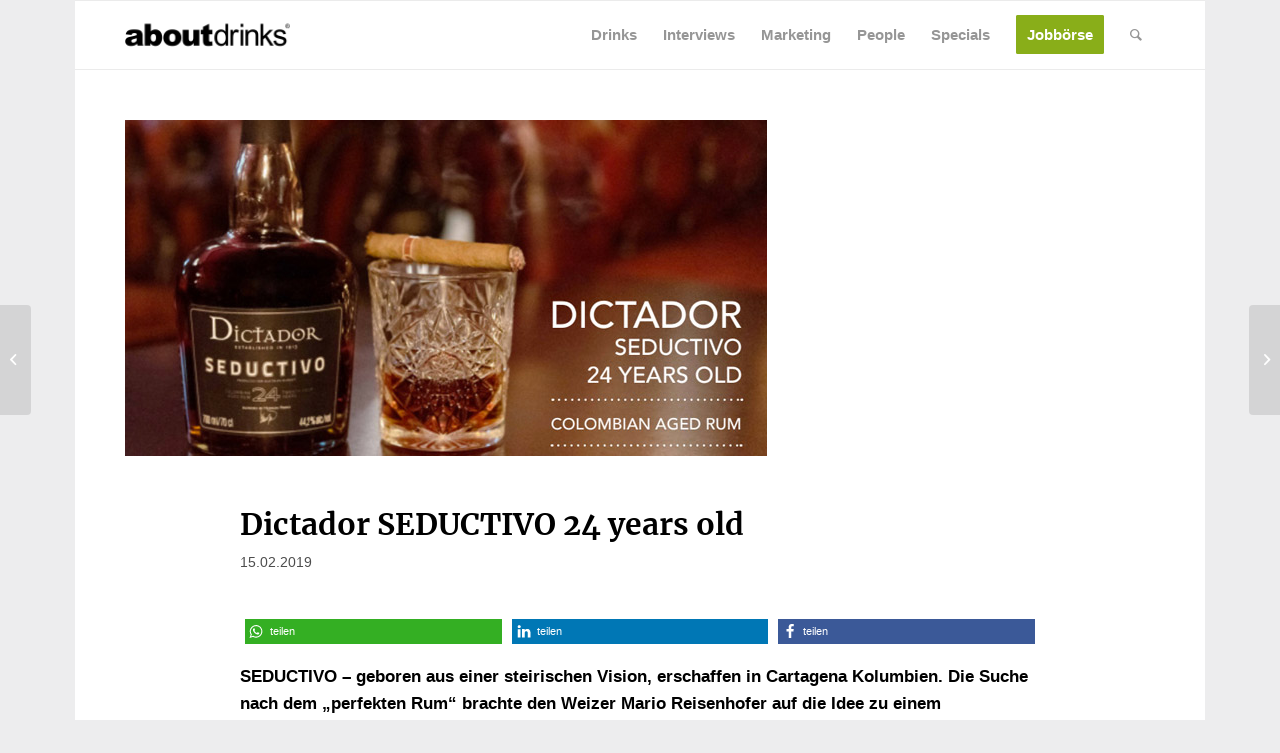

--- FILE ---
content_type: text/html; charset=UTF-8
request_url: https://www.about-drinks.com/dictador-seductivo-24-years-old/
body_size: 37552
content:
<!DOCTYPE html>
<html lang="de-DE" class="html_boxed responsive av-preloader-disabled av-default-lightbox  html_header_top html_logo_left html_main_nav_header html_menu_right html_custom html_header_sticky_disabled html_header_shrinking_disabled html_mobile_menu_phone html_header_searchicon html_content_align_center html_header_unstick_top_disabled html_header_stretch_disabled html_av-submenu-hidden html_av-submenu-display-click html_av-overlay-side html_av-overlay-side-classic html_av-submenu-noclone html_entry_id_54782 av-cookies-no-cookie-consent av-no-preview html_text_menu_active ">
<head>
<meta charset="UTF-8" />


<!-- mobile setting -->
<meta name="viewport" content="width=device-width, initial-scale=1, maximum-scale=1">
<script async src="https://www.googletagmanager.com/gtag/js?id=G-ZPVWXZCMEX"></script>

<script>
		<!-- Global site tag (gtag.js) - Google Analytics -->

		window.dataLayer = window.dataLayer || [];
		function gtag() {
			dataLayer.push(arguments);
		}


		gtag("js", new Date());
		gtag("config", "G-ZPVWXZCMEX", { "anonymize_ip": true });
		gtag('config', 'AW-759740497');
</script>





<!-- script src="https://cdn.privacy-mgmt.com/wrapperMessagingWithoutDetection.js"></script -->





<!-- Scripts/CSS and wp_head hook -->
            <style>

                .bnav_bottom_nav_wrapper {
                 box-shadow: 0px 0px 0px 0px ;
                                }
                .bnav_bottom_nav_wrapper {
                                        z-index: !important;
                                    }
                .bnav_bottom_nav_wrapper {
                    -webkit-backdrop-filter: blur(5px);
                    backdrop-filter: blur(5px);
                }

                .bnav_bottom_nav_wrapper ul.bnav_main_menu {
                    justify-content: center                }
                /* main-nav-alignment */

                /* Main nav icon and text visibility */
                /*.bnav_bottom_nav_wrapper ul.bnav_main_menu li .icon_wrapper {*/
                /*    display: none;*/
                /*}*/

                /*.bnav_bottom_nav_wrapper ul.bnav_main_menu li.current_page_item .icon_wrapper.active {*/
                /*    display: flex;*/
                /*}*/

                .bnav_bottom_nav_wrapper ul.bnav_main_menu li .text_wrapper {
                    display: flex;
                }
                
                                .bnav_bottom_nav_wrapper ul {
                overflow-x: auto;
                justify-content: flex-start !important;
                }
                .bnav_bottom_nav_wrapper ul li {
                    flex: none !important;
                }
                
                                                .bnav_bottom_nav_wrapper ul.bnav_main_menu li a .icon_wrapper.normal {
                    display: flex;
                }
                .bnav_bottom_nav_wrapper ul.bnav_main_menu li.current-menu-item .icon_wrapper.normal {
                    display: none;
                }

                                                
                /* Main nav text visibility */
                                .bnav_bottom_nav_wrapper ul.bnav_main_menu li a .text_wrapper {
                    display: flex;
                }

                
                
                                
                /* End icon and text visibility css */

                /* Show total number of items */
                .bnav_bottom_nav_wrapper ul.bnav_main_menu li {
                    display: none !important;
                }

                .bnav_bottom_nav_wrapper ul.bnav_main_menu li:nth-child(-n+5) {
                    display: flex !important;
                }

                /* Typography for image */
                .bnav_bottom_nav_wrapper ul.bnav_main_menu li a .bnav_menu_items .img_icon img {
                    width: 20px                }

                            .bnav_main_menu_container .bnav_menu_items .bnav_flex {
                    flex-direction: column;
                }

                            /* Show total number of items */
            .bnav_bottom_nav_wrapper ul.bnav_main_menu li, .bnav_sub_menu_wrapper ul.sub-menu.depth-0 li, .bnav_bottom_nav_wrapper ul.sub-menu.bnav_child_sub_menu li {
                display: none !important;
            }
                .bnav_bottom_nav_wrapper ul.bnav_main_menu li:nth-child(-n+5){
                display: flex !important;
            }
                            .bnav_sub_menu_wrapper ul.sub-menu.depth-0 li:nth-child(-n+10),
                .bnav_bottom_nav_wrapper ul.sub-menu.bnav_child_sub_menu li:nth-child(-n+5) {
                    display: flex !important;
                }
                .bnav_sub_menu_wrapper ul.sub-menu.depth-0 {
                    justify-content: center                }
                .bnav_bottom_nav_wrapper .bnav_sub_menu_wrapper ul.bnav_child_sub_menu {
                                        justify-content: flex-start                                    }

                /* Sub nav icon and text visibility */
                .bnav_sub_menu_wrapper ul.sub-menu.depth-0 li a .bnav_menu_items .icon_wrapper {
                    display: none;
                }

                /*.bnav_sub_menu_wrapper ul.sub-menu.depth-0 li a .bnav_menu_items .icon_wrapper.normal*/
/* 
                .bnav_sub_menu_wrapper ul.sub-menu.depth-0 li.current-menu-item .icon_wrapper.active {
                    display: flex;
                } */
                .bnav_sub_menu_wrapper ul.sub-menu.depth-0 li a .bnav_menu_items .text_wrapper {
                    display: flex;
                }

                .bnav_sub_menu_wrapper ul.sub-menu.depth-0 li a .bnav_menu_items .icon_wrapper.normal {
                        display: none;
                    }

                
                .bnav_sub_menu_wrapper ul.sub-menu.depth-0 li.current-menu-item .icon_wrapper.active {
                    display: flex !important;
                }

                
                /* Sub nav text visibility */
                                .bnav_sub_menu_wrapper ul.sub-menu.depth-0 li a .bnav_menu_items .text_wrapper{
                    display: flex;
                }
                
                
                
                .bnav_sub_menu_wrapper ul.sub-menu.depth-0 li a .bnav_menu_items .icon_wrapper.active {
                    display: none;
                }
                
                                .bnav_sub_menu_wrapper ul.sub-menu.depth-0 li a .bnav_menu_items .icon_wrapper{
                    display: none !important;
                }
                                
                                                    .bnav_sub_menu_wrapper ul.sub-menu.depth-0 li .bnav_menu_items .bnav_flex {
                        flex-direction: column;
                    }

                                    /* Child nav icon and text visibility */

                .bnav_bottom_nav_wrapper ul.sub-menu.bnav_child_sub_menu li a .icon_wrapper.normal {
                    display: flex;
                }

                .bnav_bottom_nav_wrapper ul.sub-menu.bnav_child_sub_menu li a .icon_wrapper.active {
                    display: none;
                }
                .bnav_bottom_nav_wrapper ul.sub-menu.bnav_child_sub_menu li .text_wrapper {
                    display: flex;
                }
                .bnav_bottom_nav_wrapper ul.sub-menu.bnav_child_sub_menu li.current-menu-item a .icon_wrapper.active {
                    display: flex !important;
                }
                .bnav_bottom_nav_wrapper ul.sub-menu.bnav_child_sub_menu li.current-menu-item a .icon_wrapper.normal {
                    display: none;
                }


                
                /* Sub nav text visibility */
                                .bnav_bottom_nav_wrapper ul.sub-menu.bnav_child_sub_menu li a .text_wrapper{
                    display: flex;
                }
                
                
                
                .bnav_bottom_nav_wrapper ul.sub-menu.bnav_child_sub_menu li a .bnav_menu_items .icon_wrapper.active {
                    display: none;
                }
                                .bnav_bottom_nav_wrapper ul.sub-menu.bnav_child_sub_menu li a .bnav_menu_items .icon_wrapper.normal{
                    display: flex;
                }
                
                                
                
                                    .bnav_bottom_nav_wrapper .bnav_sub_menu_wrapper ul.bnav_child_sub_menu li a .bnav_menu_items .bnav_flex {
                        flex-direction: row;
                    }

                                                    
                                .bnav_sub_menu_search .bnav_search_input i {

                                    font-size: 30px;
                    color: #afafaf;
                                }
                .bnav_sub_menu_search .bnav_search_input img {
                                }

                                    </style>
        <style>
            .bnav_bottom_nav_wrapper {
                display: none !important;
            }

            @media only screen and (max-width: 768px) {
                body {
                    padding-bottom: 300px !important;
                }

                .bnav_bottom_nav_wrapper {
                    display: block !important;
                }
            }
        </style>
        <meta name='robots' content='index, follow, max-image-preview:large, max-snippet:-1, max-video-preview:-1' />
	<style>img:is([sizes="auto" i], [sizes^="auto," i]) { contain-intrinsic-size: 3000px 1500px }</style>
	
	<!-- This site is optimized with the Yoast SEO Premium plugin v26.0 (Yoast SEO v26.6) - https://yoast.com/wordpress/plugins/seo/ -->
	<title>Dictador SEDUCTIVO 24 years old</title>
	<meta name="description" content="SEDUCTIVO – geboren aus einer steirischen Vision, erschaffen in Cartagena Kolumbien. Die Suche nach dem „perfekten Rum“ brachte den Weizer Mario Reisenhofer auf die Idee zu einem einzigartigen Projekt mit dem kolumbianischen Rum-Hersteller Dictador." />
	<link rel="canonical" href="https://www.about-drinks.com/dictador-seductivo-24-years-old/" />
	<meta property="og:locale" content="de_DE" />
	<meta property="og:type" content="article" />
	<meta property="og:title" content="Dictador SEDUCTIVO 24 years old" />
	<meta property="og:description" content="SEDUCTIVO – geboren aus einer steirischen Vision, erschaffen in Cartagena Kolumbien. Die Suche nach dem „perfekten Rum“ brachte den Weizer Mario Reisenhofer auf die Idee zu einem einzigartigen Projekt mit dem kolumbianischen Rum-Hersteller Dictador." />
	<meta property="og:url" content="https://www.about-drinks.com/dictador-seductivo-24-years-old/" />
	<meta property="og:site_name" content="about-drinks.com" />
	<meta property="article:publisher" content="https://www.facebook.com/aboutdrinks" />
	<meta property="article:published_time" content="2019-02-15T10:41:22+00:00" />
	<meta property="article:modified_time" content="2020-06-15T07:20:19+00:00" />
	<meta property="og:image" content="https://www.about-drinks.com/wp-content/uploads/2019/02/Dictador-Seductivo.jpg" />
	<meta property="og:image:width" content="642" />
	<meta property="og:image:height" content="336" />
	<meta property="og:image:type" content="image/jpeg" />
	<meta name="author" content="Redaktion" />
	<meta name="twitter:card" content="summary_large_image" />
	<meta name="twitter:creator" content="@about_drinks" />
	<meta name="twitter:site" content="@about_drinks" />
	<meta name="twitter:label1" content="Verfasst von" />
	<meta name="twitter:data1" content="Redaktion" />
	<meta name="twitter:label2" content="Geschätzte Lesezeit" />
	<meta name="twitter:data2" content="1 Minute" />
	<script type="application/ld+json" class="yoast-schema-graph">{"@context":"https://schema.org","@graph":[{"@type":"Article","@id":"https://www.about-drinks.com/dictador-seductivo-24-years-old/#article","isPartOf":{"@id":"https://www.about-drinks.com/dictador-seductivo-24-years-old/"},"author":{"name":"Redaktion","@id":"https://www.about-drinks.com/#/schema/person/aacda10666e54403874f30a7ee60be6a"},"headline":"Dictador SEDUCTIVO 24 years old","datePublished":"2019-02-15T10:41:22+00:00","dateModified":"2020-06-15T07:20:19+00:00","mainEntityOfPage":{"@id":"https://www.about-drinks.com/dictador-seductivo-24-years-old/"},"wordCount":276,"publisher":{"@id":"https://www.about-drinks.com/#organization"},"image":{"@id":"https://www.about-drinks.com/dictador-seductivo-24-years-old/#primaryimage"},"thumbnailUrl":"https://www.about-drinks.com/wp-content/uploads/2019/02/Dictador-Seductivo.jpg","keywords":["Cartagena","Dictador SEDUCTIVO","Kolumbien","Mario Reisenhofer","Rum","Spirituose"],"articleSection":["Getränke","News","Rum","Spirituosen"],"inLanguage":"de"},{"@type":"WebPage","@id":"https://www.about-drinks.com/dictador-seductivo-24-years-old/","url":"https://www.about-drinks.com/dictador-seductivo-24-years-old/","name":"Dictador SEDUCTIVO 24 years old","isPartOf":{"@id":"https://www.about-drinks.com/#website"},"primaryImageOfPage":{"@id":"https://www.about-drinks.com/dictador-seductivo-24-years-old/#primaryimage"},"image":{"@id":"https://www.about-drinks.com/dictador-seductivo-24-years-old/#primaryimage"},"thumbnailUrl":"https://www.about-drinks.com/wp-content/uploads/2019/02/Dictador-Seductivo.jpg","datePublished":"2019-02-15T10:41:22+00:00","dateModified":"2020-06-15T07:20:19+00:00","description":"SEDUCTIVO – geboren aus einer steirischen Vision, erschaffen in Cartagena Kolumbien. Die Suche nach dem „perfekten Rum“ brachte den Weizer Mario Reisenhofer auf die Idee zu einem einzigartigen Projekt mit dem kolumbianischen Rum-Hersteller Dictador.","breadcrumb":{"@id":"https://www.about-drinks.com/dictador-seductivo-24-years-old/#breadcrumb"},"inLanguage":"de","potentialAction":[{"@type":"ReadAction","target":["https://www.about-drinks.com/dictador-seductivo-24-years-old/"]}]},{"@type":"ImageObject","inLanguage":"de","@id":"https://www.about-drinks.com/dictador-seductivo-24-years-old/#primaryimage","url":"https://www.about-drinks.com/wp-content/uploads/2019/02/Dictador-Seductivo.jpg","contentUrl":"https://www.about-drinks.com/wp-content/uploads/2019/02/Dictador-Seductivo.jpg","width":642,"height":336,"caption":"Dictador Seductivo"},{"@type":"BreadcrumbList","@id":"https://www.about-drinks.com/dictador-seductivo-24-years-old/#breadcrumb","itemListElement":[{"@type":"ListItem","position":1,"name":"Startseite","item":"https://www.about-drinks.com/"},{"@type":"ListItem","position":2,"name":"Dictador SEDUCTIVO 24 years old"}]},{"@type":"WebSite","@id":"https://www.about-drinks.com/#website","url":"https://www.about-drinks.com/","name":"about-drinks.com","description":"about-drinks.com ist das Branchen-Netzwerk für den Getränkemarkt und bietet aktuelle News, Jobangebote, neue Produkte und wichtige Marktdaten.","publisher":{"@id":"https://www.about-drinks.com/#organization"},"alternateName":"about-drinks.com","potentialAction":[{"@type":"SearchAction","target":{"@type":"EntryPoint","urlTemplate":"https://www.about-drinks.com/?s={search_term_string}"},"query-input":{"@type":"PropertyValueSpecification","valueRequired":true,"valueName":"search_term_string"}}],"inLanguage":"de"},{"@type":"Organization","@id":"https://www.about-drinks.com/#organization","name":"about-drinks.com","url":"https://www.about-drinks.com/","logo":{"@type":"ImageObject","inLanguage":"de","@id":"https://www.about-drinks.com/#/schema/logo/image/","url":"https://www.about-drinks.com/wp-content/uploads/2019/12/logo-ad-680.png","contentUrl":"https://www.about-drinks.com/wp-content/uploads/2019/12/logo-ad-680.png","width":680,"height":280,"caption":"about-drinks.com"},"image":{"@id":"https://www.about-drinks.com/#/schema/logo/image/"},"sameAs":["https://www.facebook.com/aboutdrinks","https://x.com/about_drinks","https://www.instagram.com/aboutdrinks_com/","https://www.linkedin.com/company/about-drinks-com/","https://www.youtube.com/channel/UChjEgL0TstvvtDI9p8uqgQA/videos"]},{"@type":"Person","@id":"https://www.about-drinks.com/#/schema/person/aacda10666e54403874f30a7ee60be6a","name":"Redaktion","url":"https://www.about-drinks.com/author/akemper/"}]}</script>
	<!-- / Yoast SEO Premium plugin. -->


                <script id="omgf-pro-remove-async-google-fonts" type="text/javascript"
                        src="[data-uri]"></script>
			<link rel='dns-prefetch' href='//use.fontawesome.com' />

<link rel="alternate" type="application/rss+xml" title="about-drinks.com &raquo; Feed" href="https://www.about-drinks.com/feed/" />
<link rel="alternate" type="application/rss+xml" title="about-drinks.com &raquo; Kommentar-Feed" href="https://www.about-drinks.com/comments/feed/" />

<!-- google webfont font replacement -->

			<script type='text/javascript'>

				(function() {

					/*	check if webfonts are disabled by user setting via cookie - or user must opt in.	*/
					var html = document.getElementsByTagName('html')[0];
					var cookie_check = html.className.indexOf('av-cookies-needs-opt-in') >= 0 || html.className.indexOf('av-cookies-can-opt-out') >= 0;
					var allow_continue = true;
					var silent_accept_cookie = html.className.indexOf('av-cookies-user-silent-accept') >= 0;

					if( cookie_check && ! silent_accept_cookie )
					{
						if( ! document.cookie.match(/aviaCookieConsent/) || html.className.indexOf('av-cookies-session-refused') >= 0 )
						{
							allow_continue = false;
						}
						else
						{
							if( ! document.cookie.match(/aviaPrivacyRefuseCookiesHideBar/) )
							{
								allow_continue = false;
							}
							else if( ! document.cookie.match(/aviaPrivacyEssentialCookiesEnabled/) )
							{
								allow_continue = false;
							}
							else if( document.cookie.match(/aviaPrivacyGoogleWebfontsDisabled/) )
							{
								allow_continue = false;
							}
						}
					}

					if( allow_continue )
					{
						var f = document.createElement('link');

						f.type 	= 'text/css';
						f.rel 	= 'stylesheet';
						f.href 	= 'https://fonts.googleapis.com/css?family=Merriweather:300,400,700&display=auto';
						f.id 	= 'avia-google-webfont';

						document.getElementsByTagName('head')[0].appendChild(f);
					}
				})();

			</script>
			<link data-minify="1" rel='stylesheet' id='avia-grid-css' href='https://www.about-drinks.com/wp-content/cache/min/1/wp-content/themes/enfold/css/grid.css?ver=1767878256' type='text/css' media='all' />
<link data-minify="1" rel='stylesheet' id='avia-base-css' href='https://www.about-drinks.com/wp-content/cache/min/1/wp-content/themes/enfold/css/base.css?ver=1767878256' type='text/css' media='all' />
<link data-minify="1" rel='stylesheet' id='avia-layout-css' href='https://www.about-drinks.com/wp-content/cache/min/1/wp-content/themes/enfold/css/layout.css?ver=1767878256' type='text/css' media='all' />
<link data-minify="1" rel='stylesheet' id='avia-module-blog-css' href='https://www.about-drinks.com/wp-content/cache/min/1/wp-content/themes/enfold/config-templatebuilder/avia-shortcodes/blog/blog.css?ver=1767878256' type='text/css' media='all' />
<link data-minify="1" rel='stylesheet' id='avia-module-postslider-css' href='https://www.about-drinks.com/wp-content/cache/min/1/wp-content/themes/enfold/config-templatebuilder/avia-shortcodes/postslider/postslider.css?ver=1767878256' type='text/css' media='all' />
<link data-minify="1" rel='stylesheet' id='avia-module-button-css' href='https://www.about-drinks.com/wp-content/cache/min/1/wp-content/themes/enfold/config-templatebuilder/avia-shortcodes/buttons/buttons.css?ver=1767878256' type='text/css' media='all' />
<link data-minify="1" rel='stylesheet' id='avia-module-comments-css' href='https://www.about-drinks.com/wp-content/cache/min/1/wp-content/themes/enfold/config-templatebuilder/avia-shortcodes/comments/comments.css?ver=1767878256' type='text/css' media='all' />
<link data-minify="1" rel='stylesheet' id='avia-module-contact-css' href='https://www.about-drinks.com/wp-content/cache/min/1/wp-content/themes/enfold/config-templatebuilder/avia-shortcodes/contact/contact.css?ver=1767878256' type='text/css' media='all' />
<link data-minify="1" rel='stylesheet' id='avia-module-slideshow-css' href='https://www.about-drinks.com/wp-content/cache/min/1/wp-content/themes/enfold/config-templatebuilder/avia-shortcodes/slideshow/slideshow.css?ver=1767878256' type='text/css' media='all' />
<link data-minify="1" rel='stylesheet' id='avia-module-gallery-css' href='https://www.about-drinks.com/wp-content/cache/min/1/wp-content/themes/enfold/config-templatebuilder/avia-shortcodes/gallery/gallery.css?ver=1767878256' type='text/css' media='all' />
<link data-minify="1" rel='stylesheet' id='avia-module-gridrow-css' href='https://www.about-drinks.com/wp-content/cache/min/1/wp-content/themes/enfold/config-templatebuilder/avia-shortcodes/grid_row/grid_row.css?ver=1767878256' type='text/css' media='all' />
<link data-minify="1" rel='stylesheet' id='avia-module-heading-css' href='https://www.about-drinks.com/wp-content/cache/min/1/wp-content/themes/enfold/config-templatebuilder/avia-shortcodes/heading/heading.css?ver=1767878256' type='text/css' media='all' />
<link data-minify="1" rel='stylesheet' id='avia-module-hr-css' href='https://www.about-drinks.com/wp-content/cache/min/1/wp-content/themes/enfold/config-templatebuilder/avia-shortcodes/hr/hr.css?ver=1767878256' type='text/css' media='all' />
<link data-minify="1" rel='stylesheet' id='avia-module-icon-css' href='https://www.about-drinks.com/wp-content/cache/min/1/wp-content/themes/enfold/config-templatebuilder/avia-shortcodes/icon/icon.css?ver=1767878256' type='text/css' media='all' />
<link data-minify="1" rel='stylesheet' id='avia-module-image-css' href='https://www.about-drinks.com/wp-content/cache/min/1/wp-content/themes/enfold/config-templatebuilder/avia-shortcodes/image/image.css?ver=1767878256' type='text/css' media='all' />
<link data-minify="1" rel='stylesheet' id='avia-module-slideshow-contentpartner-css' href='https://www.about-drinks.com/wp-content/cache/min/1/wp-content/themes/enfold/config-templatebuilder/avia-shortcodes/contentslider/contentslider.css?ver=1767878256' type='text/css' media='all' />
<link data-minify="1" rel='stylesheet' id='avia-module-menu-css' href='https://www.about-drinks.com/wp-content/cache/min/1/wp-content/themes/enfold/config-templatebuilder/avia-shortcodes/menu/menu.css?ver=1767878256' type='text/css' media='all' />
<link data-minify="1" rel='stylesheet' id='avia-module-portfolio-css' href='https://www.about-drinks.com/wp-content/cache/min/1/wp-content/themes/enfold/config-templatebuilder/avia-shortcodes/portfolio/portfolio.css?ver=1767878256' type='text/css' media='all' />
<link data-minify="1" rel='stylesheet' id='avia-module-promobox-css' href='https://www.about-drinks.com/wp-content/cache/min/1/wp-content/themes/enfold/config-templatebuilder/avia-shortcodes/promobox/promobox.css?ver=1767878256' type='text/css' media='all' />
<link data-minify="1" rel='stylesheet' id='avia-sc-search-css' href='https://www.about-drinks.com/wp-content/cache/min/1/wp-content/themes/enfold/config-templatebuilder/avia-shortcodes/search/search.css?ver=1767878256' type='text/css' media='all' />
<link data-minify="1" rel='stylesheet' id='avia-module-social-css' href='https://www.about-drinks.com/wp-content/cache/min/1/wp-content/themes/enfold/config-templatebuilder/avia-shortcodes/social_share/social_share.css?ver=1767878256' type='text/css' media='all' />
<link data-minify="1" rel='stylesheet' id='avia-module-table-css' href='https://www.about-drinks.com/wp-content/cache/min/1/wp-content/themes/enfold/config-templatebuilder/avia-shortcodes/table/table.css?ver=1767878256' type='text/css' media='all' />
<link data-minify="1" rel='stylesheet' id='avia-module-tabs-css' href='https://www.about-drinks.com/wp-content/cache/min/1/wp-content/themes/enfold/config-templatebuilder/avia-shortcodes/tabs/tabs.css?ver=1767878256' type='text/css' media='all' />
<link data-minify="1" rel='stylesheet' id='avia-module-toggles-css' href='https://www.about-drinks.com/wp-content/cache/min/1/wp-content/themes/enfold/config-templatebuilder/avia-shortcodes/toggles/toggles.css?ver=1767878256' type='text/css' media='all' />
<link data-minify="1" rel='stylesheet' id='avia-module-video-css' href='https://www.about-drinks.com/wp-content/cache/min/1/wp-content/themes/enfold/config-templatebuilder/avia-shortcodes/video/video.css?ver=1767878256' type='text/css' media='all' />
<link rel='stylesheet' id='wp-block-library-css' href='https://www.about-drinks.com/wp-includes/css/dist/block-library/style.min.css?ver=6.8.3' type='text/css' media='all' />
<style id='safe-svg-svg-icon-style-inline-css' type='text/css'>
.safe-svg-cover{text-align:center}.safe-svg-cover .safe-svg-inside{display:inline-block;max-width:100%}.safe-svg-cover svg{fill:currentColor;height:100%;max-height:100%;max-width:100%;width:100%}

</style>
<link data-minify="1" rel='stylesheet' id='enfold-custom-block-css-css' href='https://www.about-drinks.com/wp-content/cache/min/1/wp-content/themes/enfold/wp-blocks/src/textblock/style.css?ver=1767878256' type='text/css' media='all' />
<style id='global-styles-inline-css' type='text/css'>
:root{--wp--preset--aspect-ratio--square: 1;--wp--preset--aspect-ratio--4-3: 4/3;--wp--preset--aspect-ratio--3-4: 3/4;--wp--preset--aspect-ratio--3-2: 3/2;--wp--preset--aspect-ratio--2-3: 2/3;--wp--preset--aspect-ratio--16-9: 16/9;--wp--preset--aspect-ratio--9-16: 9/16;--wp--preset--color--black: #000000;--wp--preset--color--cyan-bluish-gray: #abb8c3;--wp--preset--color--white: #ffffff;--wp--preset--color--pale-pink: #f78da7;--wp--preset--color--vivid-red: #cf2e2e;--wp--preset--color--luminous-vivid-orange: #ff6900;--wp--preset--color--luminous-vivid-amber: #fcb900;--wp--preset--color--light-green-cyan: #7bdcb5;--wp--preset--color--vivid-green-cyan: #00d084;--wp--preset--color--pale-cyan-blue: #8ed1fc;--wp--preset--color--vivid-cyan-blue: #0693e3;--wp--preset--color--vivid-purple: #9b51e0;--wp--preset--color--metallic-red: #b02b2c;--wp--preset--color--maximum-yellow-red: #edae44;--wp--preset--color--yellow-sun: #eeee22;--wp--preset--color--palm-leaf: #83a846;--wp--preset--color--aero: #7bb0e7;--wp--preset--color--old-lavender: #745f7e;--wp--preset--color--steel-teal: #5f8789;--wp--preset--color--raspberry-pink: #d65799;--wp--preset--color--medium-turquoise: #4ecac2;--wp--preset--gradient--vivid-cyan-blue-to-vivid-purple: linear-gradient(135deg,rgba(6,147,227,1) 0%,rgb(155,81,224) 100%);--wp--preset--gradient--light-green-cyan-to-vivid-green-cyan: linear-gradient(135deg,rgb(122,220,180) 0%,rgb(0,208,130) 100%);--wp--preset--gradient--luminous-vivid-amber-to-luminous-vivid-orange: linear-gradient(135deg,rgba(252,185,0,1) 0%,rgba(255,105,0,1) 100%);--wp--preset--gradient--luminous-vivid-orange-to-vivid-red: linear-gradient(135deg,rgba(255,105,0,1) 0%,rgb(207,46,46) 100%);--wp--preset--gradient--very-light-gray-to-cyan-bluish-gray: linear-gradient(135deg,rgb(238,238,238) 0%,rgb(169,184,195) 100%);--wp--preset--gradient--cool-to-warm-spectrum: linear-gradient(135deg,rgb(74,234,220) 0%,rgb(151,120,209) 20%,rgb(207,42,186) 40%,rgb(238,44,130) 60%,rgb(251,105,98) 80%,rgb(254,248,76) 100%);--wp--preset--gradient--blush-light-purple: linear-gradient(135deg,rgb(255,206,236) 0%,rgb(152,150,240) 100%);--wp--preset--gradient--blush-bordeaux: linear-gradient(135deg,rgb(254,205,165) 0%,rgb(254,45,45) 50%,rgb(107,0,62) 100%);--wp--preset--gradient--luminous-dusk: linear-gradient(135deg,rgb(255,203,112) 0%,rgb(199,81,192) 50%,rgb(65,88,208) 100%);--wp--preset--gradient--pale-ocean: linear-gradient(135deg,rgb(255,245,203) 0%,rgb(182,227,212) 50%,rgb(51,167,181) 100%);--wp--preset--gradient--electric-grass: linear-gradient(135deg,rgb(202,248,128) 0%,rgb(113,206,126) 100%);--wp--preset--gradient--midnight: linear-gradient(135deg,rgb(2,3,129) 0%,rgb(40,116,252) 100%);--wp--preset--font-size--small: 1rem;--wp--preset--font-size--medium: 1.125rem;--wp--preset--font-size--large: 1.75rem;--wp--preset--font-size--x-large: clamp(1.75rem, 3vw, 2.25rem);--wp--preset--spacing--20: 0.44rem;--wp--preset--spacing--30: 0.67rem;--wp--preset--spacing--40: 1rem;--wp--preset--spacing--50: 1.5rem;--wp--preset--spacing--60: 2.25rem;--wp--preset--spacing--70: 3.38rem;--wp--preset--spacing--80: 5.06rem;--wp--preset--shadow--natural: 6px 6px 9px rgba(0, 0, 0, 0.2);--wp--preset--shadow--deep: 12px 12px 50px rgba(0, 0, 0, 0.4);--wp--preset--shadow--sharp: 6px 6px 0px rgba(0, 0, 0, 0.2);--wp--preset--shadow--outlined: 6px 6px 0px -3px rgba(255, 255, 255, 1), 6px 6px rgba(0, 0, 0, 1);--wp--preset--shadow--crisp: 6px 6px 0px rgba(0, 0, 0, 1);}:root { --wp--style--global--content-size: 800px;--wp--style--global--wide-size: 1130px; }:where(body) { margin: 0; }.wp-site-blocks > .alignleft { float: left; margin-right: 2em; }.wp-site-blocks > .alignright { float: right; margin-left: 2em; }.wp-site-blocks > .aligncenter { justify-content: center; margin-left: auto; margin-right: auto; }:where(.is-layout-flex){gap: 0.5em;}:where(.is-layout-grid){gap: 0.5em;}.is-layout-flow > .alignleft{float: left;margin-inline-start: 0;margin-inline-end: 2em;}.is-layout-flow > .alignright{float: right;margin-inline-start: 2em;margin-inline-end: 0;}.is-layout-flow > .aligncenter{margin-left: auto !important;margin-right: auto !important;}.is-layout-constrained > .alignleft{float: left;margin-inline-start: 0;margin-inline-end: 2em;}.is-layout-constrained > .alignright{float: right;margin-inline-start: 2em;margin-inline-end: 0;}.is-layout-constrained > .aligncenter{margin-left: auto !important;margin-right: auto !important;}.is-layout-constrained > :where(:not(.alignleft):not(.alignright):not(.alignfull)){max-width: var(--wp--style--global--content-size);margin-left: auto !important;margin-right: auto !important;}.is-layout-constrained > .alignwide{max-width: var(--wp--style--global--wide-size);}body .is-layout-flex{display: flex;}.is-layout-flex{flex-wrap: wrap;align-items: center;}.is-layout-flex > :is(*, div){margin: 0;}body .is-layout-grid{display: grid;}.is-layout-grid > :is(*, div){margin: 0;}body{padding-top: 0px;padding-right: 0px;padding-bottom: 0px;padding-left: 0px;}a:where(:not(.wp-element-button)){text-decoration: underline;}:root :where(.wp-element-button, .wp-block-button__link){background-color: #32373c;border-width: 0;color: #fff;font-family: inherit;font-size: inherit;line-height: inherit;padding: calc(0.667em + 2px) calc(1.333em + 2px);text-decoration: none;}.has-black-color{color: var(--wp--preset--color--black) !important;}.has-cyan-bluish-gray-color{color: var(--wp--preset--color--cyan-bluish-gray) !important;}.has-white-color{color: var(--wp--preset--color--white) !important;}.has-pale-pink-color{color: var(--wp--preset--color--pale-pink) !important;}.has-vivid-red-color{color: var(--wp--preset--color--vivid-red) !important;}.has-luminous-vivid-orange-color{color: var(--wp--preset--color--luminous-vivid-orange) !important;}.has-luminous-vivid-amber-color{color: var(--wp--preset--color--luminous-vivid-amber) !important;}.has-light-green-cyan-color{color: var(--wp--preset--color--light-green-cyan) !important;}.has-vivid-green-cyan-color{color: var(--wp--preset--color--vivid-green-cyan) !important;}.has-pale-cyan-blue-color{color: var(--wp--preset--color--pale-cyan-blue) !important;}.has-vivid-cyan-blue-color{color: var(--wp--preset--color--vivid-cyan-blue) !important;}.has-vivid-purple-color{color: var(--wp--preset--color--vivid-purple) !important;}.has-metallic-red-color{color: var(--wp--preset--color--metallic-red) !important;}.has-maximum-yellow-red-color{color: var(--wp--preset--color--maximum-yellow-red) !important;}.has-yellow-sun-color{color: var(--wp--preset--color--yellow-sun) !important;}.has-palm-leaf-color{color: var(--wp--preset--color--palm-leaf) !important;}.has-aero-color{color: var(--wp--preset--color--aero) !important;}.has-old-lavender-color{color: var(--wp--preset--color--old-lavender) !important;}.has-steel-teal-color{color: var(--wp--preset--color--steel-teal) !important;}.has-raspberry-pink-color{color: var(--wp--preset--color--raspberry-pink) !important;}.has-medium-turquoise-color{color: var(--wp--preset--color--medium-turquoise) !important;}.has-black-background-color{background-color: var(--wp--preset--color--black) !important;}.has-cyan-bluish-gray-background-color{background-color: var(--wp--preset--color--cyan-bluish-gray) !important;}.has-white-background-color{background-color: var(--wp--preset--color--white) !important;}.has-pale-pink-background-color{background-color: var(--wp--preset--color--pale-pink) !important;}.has-vivid-red-background-color{background-color: var(--wp--preset--color--vivid-red) !important;}.has-luminous-vivid-orange-background-color{background-color: var(--wp--preset--color--luminous-vivid-orange) !important;}.has-luminous-vivid-amber-background-color{background-color: var(--wp--preset--color--luminous-vivid-amber) !important;}.has-light-green-cyan-background-color{background-color: var(--wp--preset--color--light-green-cyan) !important;}.has-vivid-green-cyan-background-color{background-color: var(--wp--preset--color--vivid-green-cyan) !important;}.has-pale-cyan-blue-background-color{background-color: var(--wp--preset--color--pale-cyan-blue) !important;}.has-vivid-cyan-blue-background-color{background-color: var(--wp--preset--color--vivid-cyan-blue) !important;}.has-vivid-purple-background-color{background-color: var(--wp--preset--color--vivid-purple) !important;}.has-metallic-red-background-color{background-color: var(--wp--preset--color--metallic-red) !important;}.has-maximum-yellow-red-background-color{background-color: var(--wp--preset--color--maximum-yellow-red) !important;}.has-yellow-sun-background-color{background-color: var(--wp--preset--color--yellow-sun) !important;}.has-palm-leaf-background-color{background-color: var(--wp--preset--color--palm-leaf) !important;}.has-aero-background-color{background-color: var(--wp--preset--color--aero) !important;}.has-old-lavender-background-color{background-color: var(--wp--preset--color--old-lavender) !important;}.has-steel-teal-background-color{background-color: var(--wp--preset--color--steel-teal) !important;}.has-raspberry-pink-background-color{background-color: var(--wp--preset--color--raspberry-pink) !important;}.has-medium-turquoise-background-color{background-color: var(--wp--preset--color--medium-turquoise) !important;}.has-black-border-color{border-color: var(--wp--preset--color--black) !important;}.has-cyan-bluish-gray-border-color{border-color: var(--wp--preset--color--cyan-bluish-gray) !important;}.has-white-border-color{border-color: var(--wp--preset--color--white) !important;}.has-pale-pink-border-color{border-color: var(--wp--preset--color--pale-pink) !important;}.has-vivid-red-border-color{border-color: var(--wp--preset--color--vivid-red) !important;}.has-luminous-vivid-orange-border-color{border-color: var(--wp--preset--color--luminous-vivid-orange) !important;}.has-luminous-vivid-amber-border-color{border-color: var(--wp--preset--color--luminous-vivid-amber) !important;}.has-light-green-cyan-border-color{border-color: var(--wp--preset--color--light-green-cyan) !important;}.has-vivid-green-cyan-border-color{border-color: var(--wp--preset--color--vivid-green-cyan) !important;}.has-pale-cyan-blue-border-color{border-color: var(--wp--preset--color--pale-cyan-blue) !important;}.has-vivid-cyan-blue-border-color{border-color: var(--wp--preset--color--vivid-cyan-blue) !important;}.has-vivid-purple-border-color{border-color: var(--wp--preset--color--vivid-purple) !important;}.has-metallic-red-border-color{border-color: var(--wp--preset--color--metallic-red) !important;}.has-maximum-yellow-red-border-color{border-color: var(--wp--preset--color--maximum-yellow-red) !important;}.has-yellow-sun-border-color{border-color: var(--wp--preset--color--yellow-sun) !important;}.has-palm-leaf-border-color{border-color: var(--wp--preset--color--palm-leaf) !important;}.has-aero-border-color{border-color: var(--wp--preset--color--aero) !important;}.has-old-lavender-border-color{border-color: var(--wp--preset--color--old-lavender) !important;}.has-steel-teal-border-color{border-color: var(--wp--preset--color--steel-teal) !important;}.has-raspberry-pink-border-color{border-color: var(--wp--preset--color--raspberry-pink) !important;}.has-medium-turquoise-border-color{border-color: var(--wp--preset--color--medium-turquoise) !important;}.has-vivid-cyan-blue-to-vivid-purple-gradient-background{background: var(--wp--preset--gradient--vivid-cyan-blue-to-vivid-purple) !important;}.has-light-green-cyan-to-vivid-green-cyan-gradient-background{background: var(--wp--preset--gradient--light-green-cyan-to-vivid-green-cyan) !important;}.has-luminous-vivid-amber-to-luminous-vivid-orange-gradient-background{background: var(--wp--preset--gradient--luminous-vivid-amber-to-luminous-vivid-orange) !important;}.has-luminous-vivid-orange-to-vivid-red-gradient-background{background: var(--wp--preset--gradient--luminous-vivid-orange-to-vivid-red) !important;}.has-very-light-gray-to-cyan-bluish-gray-gradient-background{background: var(--wp--preset--gradient--very-light-gray-to-cyan-bluish-gray) !important;}.has-cool-to-warm-spectrum-gradient-background{background: var(--wp--preset--gradient--cool-to-warm-spectrum) !important;}.has-blush-light-purple-gradient-background{background: var(--wp--preset--gradient--blush-light-purple) !important;}.has-blush-bordeaux-gradient-background{background: var(--wp--preset--gradient--blush-bordeaux) !important;}.has-luminous-dusk-gradient-background{background: var(--wp--preset--gradient--luminous-dusk) !important;}.has-pale-ocean-gradient-background{background: var(--wp--preset--gradient--pale-ocean) !important;}.has-electric-grass-gradient-background{background: var(--wp--preset--gradient--electric-grass) !important;}.has-midnight-gradient-background{background: var(--wp--preset--gradient--midnight) !important;}.has-small-font-size{font-size: var(--wp--preset--font-size--small) !important;}.has-medium-font-size{font-size: var(--wp--preset--font-size--medium) !important;}.has-large-font-size{font-size: var(--wp--preset--font-size--large) !important;}.has-x-large-font-size{font-size: var(--wp--preset--font-size--x-large) !important;}
:where(.wp-block-post-template.is-layout-flex){gap: 1.25em;}:where(.wp-block-post-template.is-layout-grid){gap: 1.25em;}
:where(.wp-block-columns.is-layout-flex){gap: 2em;}:where(.wp-block-columns.is-layout-grid){gap: 2em;}
:root :where(.wp-block-pullquote){font-size: 1.5em;line-height: 1.6;}
</style>
<link data-minify="1" rel='stylesheet' id='wpa-css-css' href='https://www.about-drinks.com/wp-content/cache/min/1/wp-content/plugins/honeypot/includes/css/wpa.css?ver=1767878256' type='text/css' media='all' />
<link data-minify="1" rel='stylesheet' id='wp-bnav-pro-css' href='https://www.about-drinks.com/wp-content/cache/min/1/wp-content/plugins/wp-mobile-bottom-menu-pro/public/css/wp-bnav-pro-public.css?ver=1767878256' type='text/css' media='all' />
<link data-minify="1" rel='stylesheet' id='fa5-css' href='https://www.about-drinks.com/wp-content/cache/min/1/wp-content/uploads/omgf/use.fontawesome.com/releases/v5.13.0/css/all.css?ver=1767878256' type='text/css' media='all' />
<link data-minify="1" rel='stylesheet' id='fa5-v4-shims-css' href='https://www.about-drinks.com/wp-content/cache/min/1/releases/v5.13.0/css/v4-shims.css?ver=1767878256' type='text/css' media='all' />
<link data-minify="1" rel='stylesheet' id='wp-bnav-css' href='https://www.about-drinks.com/wp-content/cache/min/1/wp-content/plugins/mobile-bottom-menu-for-wp/public/css/wp-bnav-public.css?ver=1767878256' type='text/css' media='all' />
<link rel='stylesheet' id='enfold-child-css-css' href='https://www.about-drinks.com/wp-content/themes/enfold/style.css?ver=6.8.3' type='text/css' media='all' />
<link data-minify="1" rel='stylesheet' id='avia-scs-css' href='https://www.about-drinks.com/wp-content/cache/min/1/wp-content/themes/enfold/css/shortcodes.css?ver=1767878256' type='text/css' media='all' />
<link data-minify="1" rel='stylesheet' id='avia-fold-unfold-css' href='https://www.about-drinks.com/wp-content/cache/min/1/wp-content/themes/enfold/css/avia-snippet-fold-unfold.css?ver=1767878256' type='text/css' media='all' />
<link rel='stylesheet' id='avia-popup-css-css' href='https://www.about-drinks.com/wp-content/themes/enfold/js/aviapopup/magnific-popup.min.css?ver=6.0.8' type='text/css' media='screen' />
<link data-minify="1" rel='stylesheet' id='avia-lightbox-css' href='https://www.about-drinks.com/wp-content/cache/min/1/wp-content/themes/enfold/css/avia-snippet-lightbox.css?ver=1767878256' type='text/css' media='screen' />
<link data-minify="1" rel='stylesheet' id='avia-dynamic-css' href='https://www.about-drinks.com/wp-content/cache/min/1/wp-content/uploads/dynamic_avia/enfold_child.css?ver=1767878256' type='text/css' media='all' />
<link data-minify="1" rel='stylesheet' id='avia-custom-css' href='https://www.about-drinks.com/wp-content/cache/min/1/wp-content/themes/enfold/css/custom.css?ver=1767878256' type='text/css' media='all' />
<link data-minify="1" rel='stylesheet' id='avia-style-css' href='https://www.about-drinks.com/wp-content/cache/min/1/wp-content/uploads/omgf/themes/enfold-child/style.css?ver=1767878256' type='text/css' media='all' />
<link rel='stylesheet' id='cp-animate-rotate-css' href='https://www.about-drinks.com/wp-content/plugins/convertplug/modules/assets/css/minified-animation/rotate.min.css?ver=3.6.2' type='text/css' media='all' />
<link rel='stylesheet' id='cp-animate-bounce-css' href='https://www.about-drinks.com/wp-content/plugins/convertplug/modules/assets/css/minified-animation/bounce.min.css?ver=3.6.2' type='text/css' media='all' />
<link data-minify="1" rel='stylesheet' id='convert-plus-module-main-style-css' href='https://www.about-drinks.com/wp-content/cache/min/1/wp-content/plugins/convertplug/modules/assets/css/cp-module-main.css?ver=1767878256' type='text/css' media='all' />
<link rel='stylesheet' id='convert-plus-modal-style-css' href='https://www.about-drinks.com/wp-content/plugins/convertplug/modules/modal/assets/css/modal.min.css?ver=3.6.2' type='text/css' media='all' />
<style id='rocket-lazyload-inline-css' type='text/css'>
.rll-youtube-player{position:relative;padding-bottom:56.23%;height:0;overflow:hidden;max-width:100%;}.rll-youtube-player:focus-within{outline: 2px solid currentColor;outline-offset: 5px;}.rll-youtube-player iframe{position:absolute;top:0;left:0;width:100%;height:100%;z-index:100;background:0 0}.rll-youtube-player img{bottom:0;display:block;left:0;margin:auto;max-width:100%;width:100%;position:absolute;right:0;top:0;border:none;height:auto;-webkit-transition:.4s all;-moz-transition:.4s all;transition:.4s all}.rll-youtube-player img:hover{-webkit-filter:brightness(75%)}.rll-youtube-player .play{height:100%;width:100%;left:0;top:0;position:absolute;background:url(https://www.about-drinks.com/wp-content/plugins/wp-rocket/assets/img/youtube.png) no-repeat center;background-color: transparent !important;cursor:pointer;border:none;}
</style>
<link data-minify="1" rel='stylesheet' id='slimbox2-css' href='https://www.about-drinks.com/wp-content/cache/min/1/wp-content/plugins/wp-slimbox2/css/slimbox2.css?ver=1767878256' type='text/css' media='screen' />
<!--n2css--><!--n2js--><script type="text/javascript" src="https://www.about-drinks.com/wp-includes/js/jquery/jquery.min.js?ver=3.7.1" id="jquery-core-js"></script>
<script type="text/javascript" src="https://www.about-drinks.com/wp-includes/js/jquery/jquery-migrate.min.js?ver=3.4.1" id="jquery-migrate-js"></script>
<script type="text/javascript" src="https://www.about-drinks.com/wp-content/themes/enfold/js/avia-js.js?ver=6.0.8" id="avia-js-js"></script>
<script type="text/javascript" src="https://www.about-drinks.com/wp-content/themes/enfold/js/avia-compat.js?ver=6.0.8" id="avia-compat-js"></script>
<script type="text/javascript" src="https://www.about-drinks.com/wp-content/plugins/wp-slimbox2/javascript/jquery.easing.1.3.js?ver=1.3" id="jquery_easing-js"></script>
<script type="text/javascript" src="https://www.about-drinks.com/wp-content/plugins/wp-slimbox2/javascript/slimbox2.js?ver=2.04" id="slimbox2-js"></script>
<script type="text/javascript" id="slimbox2_autoload-js-extra">
/* <![CDATA[ */
var slimbox2_options = {"autoload":"1","overlayColor":"#000000","loop":"","overlayOpacity":"0.8","overlayFadeDuration":"400","resizeDuration":"400","resizeEasing":"easeInSine","initialWidth":"250","initialHeight":"250","imageFadeDuration":"400","captionAnimationDuration":"400","caption":"el.title || el.firstChild.alt || el.firstChild.title || el.href || el.href","url":"1","selector":"div.entry-content, div.gallery, div.entry, div.post, div#page, body","counterText":"Bild {x} von {y}","closeKeys":"27,88,67","previousKeys":"37,90","nextKeys":"39,86","prev":"https:\/\/www.about-drinks.com\/wp-content\/plugins\/wp-slimbox2\/images\/de_DE\/prevlabel-de.gif","next":"https:\/\/www.about-drinks.com\/wp-content\/plugins\/wp-slimbox2\/images\/de_DE\/nextlabel-de.gif","close":"https:\/\/www.about-drinks.com\/wp-content\/plugins\/wp-slimbox2\/images\/de_DE\/closelabel-de.gif","picasaweb":"","flickr":"","mobile":"1"};
/* ]]> */
</script>
<script type="text/javascript" src="https://www.about-drinks.com/wp-content/plugins/wp-slimbox2/javascript/slimbox2_autoload.js?ver=1.0.4b" id="slimbox2_autoload-js"></script>
<link rel="https://api.w.org/" href="https://www.about-drinks.com/wp-json/" /><link rel="alternate" title="JSON" type="application/json" href="https://www.about-drinks.com/wp-json/wp/v2/posts/54782" /><link rel="EditURI" type="application/rsd+xml" title="RSD" href="https://www.about-drinks.com/xmlrpc.php?rsd" />
<meta name="generator" content="WordPress 6.8.3" />
<link rel='shortlink' href='https://www.about-drinks.com/?p=54782' />
<!-- start Simple Custom CSS and JS -->
<style type="text/css">
/* Slider  */

.avia-smallarrow-slider-heading.no-logo-slider-heading .avia-slideshow-arrows a:before {
	padding-left:0;
	padding-right:0;
}

.m8-abstand {
	margin-top: 25px;
	margin-bottom: 25px;
}



/* mobile header */

:root {
  --mobile-header-hight: 60px;
}

@media only screen and (max-width: 767px) {
	.responsive .logo img, 
	.responsive .logo svg {
    	max-height: var(--mobile-header-hight);
	}
	.responsive #top #header_main > .container .main_menu .av-main-nav > li > a, 
	.responsive #top #wrap_all .av-logo-container {
		height: var(--mobile-header-hight);
		line-height: var(--mobile-header-hight);
	}
	.responsive #top .logo {
		height: var(--mobile-header-hight) !important;
	}
	
	.responsive #top .av-main-nav .av-burger-menu-main {
		display: none;
	}
	.responsive #top #wrap_all .menu-item-search-dropdown > a {
		font-size: 20px;
	}
	
}
/* Desktop Lupe Außenabstand */

@media only screen and (max-width: 767px) {
	#menu-item-search {
		margin-right: 10px;
	}
}

/* disable scroll2top */
@media only screen and (max-width: 767px) {
  .responsive.responsive #scroll-top-link {
    display: none !important;
  }	
}

#scroll-top-link {display: none !important; }


@media only screen and (max-width: 767px){
	.responsive .home#top #wrap_all .flex_column {
		margin-bottom: 0;
	}
}
	.post-meta-infos .text-sep-date,	
	.slide-entry-excerpt .text-sep-date,	
	.avia-content-slider .slide-meta .text-sep-date {
		display: none;
	}


/* Category Mobil */
@media only screen and (max-width: 767px) {
  .responsive.responsive #scroll-top-link {
    display: none !important;
  }	
	
	.responsive .category .avia-content-slider .slide-entry-wrap {
		margin-bottom: 0;
	}
	
	
	.responsive .category .slide-entry-excerpt,	
	.responsive .category .avia-content-slider .slide-meta {
		display: none;
	}
	
	.responsive #top #wrap_all .avia-content-slider-odd  .slide-entry.first {
	    margin-left: 0;
    	width: 100%;
	}
		
	.responsive #top #wrap_all .avia-content-slider-odd  .slide-entry.first h3 {
		font-size: 18px !important;
	}
	
	.responsive #top #wrap_all .slide-entry {
    	width: 48%;
	    margin-left: 4%;
	}
	.responsive #top #wrap_all .slide-entry h3 {
		font-size: 15px !important;
	}

}
@media only screen and (max-width: 479px) {
	.responsive #top #wrap_all .avia-content-slider-odd .slide-entry {
		margin-left: 4%;
		clear: unset;
		width: 48%;
	}

}
.responsive #top #wrap_all .avia-content-slider-odd .slide-entry

/*Burger Menu deaktivieren*/

#top .av-burger-menu-main {
    display: none !important;
}


/* Bottom Navi */

.bnav_bottom_nav_wrapper ul#menu-bottom-mobile-nav-de-neu > li.menu-item {
	flex: 1 0 20% !important;
	
	justify-content: center;
}

/* TYPO DESKTOP */

h1 {
    letter-spacing: 0px !important;
}

h2 {
    letter-spacing: 0px !important;
}

/* TYPO MOBILE */

@media only screen and (max-width: 767px) {
    body {
    font-size: 17px !important;
	}
    
	h1 {
    font-size: 22px !important;
    line-height: 1.4em !important;
    letter-spacing: 0px !important;
	}
	
    h3 {
    font-size: 18px !important;
    line-height: 1.4em !important;
    letter-spacing: 0px !important;
	}
}




/* Mobile Grid */

@media only screen and (max-width: 767px) {

	.responsive #top #wrap_all .avia-content-slider-even .slide-entry h3 {
	    font-size: 15px !important;
	    line-height: 1.4em !important;
	    letter-spacing: 0px !important;		
	}
	
	.responsive #top #wrap_all .grid-sort-container .grid-entry h3 {
	    font-size: 15px !important;
	}
	
	.responsive.av-no-preview #top #wrap_all .av-mini-columns-2 .grid-entry:nth-child(odd) .inner-entry{
		padding-right: 5px;
	}
	.responsive.av-no-preview #top #wrap_all .av-mini-columns-2 .grid-entry:nth-child(even) .inner-entry {
		padding-left: 5px;
	}
	
}
.grid-sort-container .grid-content {
	padding-left: 0;	
}
#top .grid-sort-container .grid-content h3 a {
	color: #000;
}
/* SOCIAL MEDIA ICONS FOOTER */

.sm-icons {
  text-align: left;
}
.sm-icons .av_font_icon {
  width: 40px;
  display: inline-block;
}





/* IMAGES */

.big-preview img {
    border-radius: 0px;
}

.avia-content-slider .slide-image, .avia-content-slider .slide-image img {
    border-radius: 0px;
}

.avia-content-slider .slide-entry-title {
    padding-top: 10px;
    font-size: 1.1em;
    line-height: 1.4em;
    margin: 0;
}

#top .avia-logo-element-container .slide-entry {
    padding: 10px;
}


/* BEITRAGSSEITE */

.post-title {
    padding-top: 20px;
    max-width: 35.2941176471rem;
}


/* BLOG-BEITRÄGE */

div .av_one_third {
    margin-left: 4%;
    width: 30.666666666666667%;
    margin-bottom: 20px;
}

div .av_one_fourth {
    margin-left: 3%;
    width: 22.75%;
}

body:not(.page-id-113762) div .av_one_fifth {
    margin-left: 2%;
    width: 18.4%;
}

.slide-meta-comments {
    display: none !important;
}

.slide-meta-del {
    display: none !important;
}

/* Job-Details  23.08.2022 */

#top.single-portfolio .entry-content-wrapper > * > *:not(.avia-slideshow){
	max-width: 800px;
	margin-left: auto;
	margin-right: auto;
}


/* PAGINIERUNG */

.main_color .pagination .current{
    background: #89ae19 !important;
}

.pagination .current {
    color: #ffffff !important;
}


/* PORTFOLIO*/

.grid-entry .inner-entry {
    box-shadow: 0px 0px 0px 0px rgba(0,0,0,0);
}

.grid-entry-title  {
    font-size: 16px !important;
    font-weight: 600 !important;
    line-height: 1.4em !important;
}  

.avia-arrow {
    display: none;
}

.grid-content {
    padding: 15px 7px 0 7px;
}

.main_color #js_sort_items {
    background-color: transparent;
}



/* FARB-SEKTION */

.m8-section {
    padding: 40px 0px !important;
    border-top: 15px solid #ededee !important;
}


/* SOCKET*/

.copyright {
    font-size: 13px;
}

.sub_menu_socket {
    font-size: 13px;
}

/* SCROLL UP*/

@media only screen and (max-width: 767px) {
.responsive #scroll-top-link {
    display: block !important;
    right: 14px !important;
    bottom: 40px !important;
}}


/*RANDABSTAND MOBILE*/

@media only screen and (max-width: 767px) {
.responsive #top #wrap_all .container {
    width: 92.5%;
    max-width: 92.5%;
}


/* Volle Breite Beitrags-Bilder mobil */

.big-preview.single-big {
    padding: 0 0 10px 0;
}}


/*ARTIKEL-ABSTAND MOBILE*/

.responsive #top #wrap_all .avia-content-slider-odd .slide-entry.slide-parity-even {
margin-bottom: 20px;
}
@media only screen and (max-width: 767px) {
.avia-content-slider .slide-entry-wrap {
  margin-bottom: 20px;
}}
/* SUBTITLE */

/* Global */
#top .fullsize .template-blog .post .entry-content-wrapper > * {
    margin-top: 30px;
}
.entry-content-header .subtitle {
    font-weight: 600;
    font-size: 12px;
    background-color: #89ae19;
    color: #ffffff;
    padding: 3px;
}

@media only screen and (max-width: 767px) {
.entry-content-header .subtitle {
    font-weight: 600;
    font-size: 12px;
    background-color: #89ae19;
    color: #ffffff;
    padding: 3px;
}}

.subtitle + .entry-title {
    padding-top: 5px;
}

/* Archive */
.slide-entry.post-entry .subtitle {

}

/* Beitrag */
.post-entry .subtitle {

}


/* Einzelpost volle Breite */

#top .fullsize .template-blog .post-title {
    text-align: left;
    font-size: 20px;
    padding: 10px 0;
    max-width: 800px;
    margin: 0 auto;
}

#top .fullsize .template-blog .post-meta-infos {
    text-align: left;
}

#top .fullsize .template-blog .post .entry-content-wrapper > * {
    text-align: left;
    font-size: 17px;
    line-height: 1.6em;
    max-width: 900px;
}

@media only screen and (max-width: 767px) {
#top .fullsize .template-blog .post .entry-content-wrapper > * {
    text-align: left;
    font-size: 17px;
    line-height: 1.6em;
}}

.m8-content-width {
    padding: 0 15% 0 15%;
}

@media only screen and (max-width: 767px) {
.m8-content-width {
    padding: 0;
}}

/* Business Ads Skyscraper */

.adcomsky {
position: absolute;
left: 100%;
}
#Ads_BA_SKY iframe {
max-width:none; 
}
/* Footer Abstand fix transparenter header*/

.html_header_transparency #top .avia-builder-el-0.footer .container {
padding-top: 0;
}
/* Codeblock für Business Ads */
.nospace {
  min-height: unset;
}
.nospace .container .content {
    padding: 0;
    margin: 0;
}
/* entfernt auf wunsch von Business Ads 12. April 2023 
.adwrap {
margin: 10px 0;
}
*/
/* Protfolio / Job Grid */

.grid-entry .inner-entry {
padding: 10px 7px 25px 7px;
}
@media only screen and (max-width: 767px) {
.grid-entry .inner-entry {
padding: 0 0 10px 0 ;
}}

#top .big_h3 h3 a {
  font-size: 20px;
  line-height: 1.4em !important;
}

/* Facts Icons */
.facts-icon img {
   width: 55px;
   margin: 15px;
}

/* Ads */

.m8-space-bottom {
	padding-bottom: 40px !important;	
}

.m8-nospace-bottom {
	padding-bottom: 0 !important;
}

/* Promobox Abstand */

.av_promobox {
    margin: 20px 0;
}

/*
.show-info {
	position: relative;
}
div.show-info:before {
    content: 'Anzeige';
    color: #666;
    font-size: 0.7em;
	display: block;
}
*/ 
</style>
<!-- end Simple Custom CSS and JS -->

		<script>
		(function(h,o,t,j,a,r){
			h.hj=h.hj||function(){(h.hj.q=h.hj.q||[]).push(arguments)};
			h._hjSettings={hjid:5129800,hjsv:5};
			a=o.getElementsByTagName('head')[0];
			r=o.createElement('script');r.async=1;
			r.src=t+h._hjSettings.hjid+j+h._hjSettings.hjsv;
			a.appendChild(r);
		})(window,document,'//static.hotjar.com/c/hotjar-','.js?sv=');
		</script>
		        <script type="text/javascript">
        var Ads_BA_ADIDsite = "about-drinks.com";
        var Ads_BA_ADIDsection = "rotation";
        var Ads_BA_keyword = "";
        </script>


	<script type="text/javascript" src="https://www.about-drinks.com/adri.js"></script>

    <link rel="profile" href="https://gmpg.org/xfn/11" />
<link rel="alternate" type="application/rss+xml" title="about-drinks.com RSS2 Feed" href="https://www.about-drinks.com/feed/" />
<link rel="pingback" href="https://www.about-drinks.com/xmlrpc.php" />

<style type='text/css' media='screen'>
 #top #header_main > .container, #top #header_main > .container .main_menu  .av-main-nav > li > a, #top #header_main #menu-item-shop .cart_dropdown_link{ height:68px; line-height: 68px; }
 .html_top_nav_header .av-logo-container{ height:68px;  }
 .html_header_top.html_header_sticky #top #wrap_all #main{ padding-top:68px; } 
</style>
<!--[if lt IE 9]><script src="https://www.about-drinks.com/wp-content/themes/enfold/js/html5shiv.js"></script><![endif]-->

<!-- All in one Favicon 4.8 --><link rel="icon" href="https://www.about-drinks.com/wp-content/uploads/2014/03/ad-favicon.png" type="image/png"/>
<link rel="apple-touch-icon" href="https://www.about-drinks.com/wp-content/uploads/2014/03/ad-favicon1.png" />
<style type="text/css">.bnav_bottom_nav_wrapper{background-color:#000000;}.bnav_bottom_nav_wrapper{border-top-left-radius:0px;border-top-right-radius:0px;border-bottom-right-radius:0px;border-bottom-left-radius:0px;}.bnav_bottom_nav_wrapper{margin-top:1px;}.bnav_bottom_nav_wrapper{padding-top:0px;padding-right:0px;padding-bottom:0px;padding-left:0px;}.bnav_main_menu_container ul.bnav_main_menu{background-color:rgba(0,0,0,0.95);}.bnav_main_menu_container ul.bnav_main_menu{padding-top:15px;padding-right:10px;padding-bottom:15px;padding-left:10px;}.bnav_main_menu_container ul.bnav_main_menu{margin-top:0px;margin-bottom:0px;}.bnav_bottom_nav_wrapper ul li a .icon_wrapper{margin-top:0px;margin-bottom:5px;margin-left:0px;}.bnav_bottom_nav_wrapper ul li a .icon_wrapper i{color:#8c8c8c;font-size:20px;}.bnav_bottom_nav_wrapper ul li > a .bnav_menu_items:hover .icon_wrapper i,.bnav_bottom_nav_wrapper ul li.current-menu-item a .icon_wrapper i,.bnav_bottom_nav_wrapper ul li.current_page_parent a .icon_wrapper i{color:#89ae19;font-size:20px;}.bnav_bottom_nav_wrapper ul li a .text_wrapper,.bnav_main_menu_container .bnav_main_menu .bnav_menu_items .cart_total{color:#8c8c8c;font-size:14px;line-height:17px;letter-spacing:.48px;}.bnav_bottom_nav_wrapper ul li a .bnav_menu_items:hover .text_wrapper,.bnav_bottom_nav_wrapper ul li.active a .bnav_menu_items .text_wrapper,.bnav_bottom_nav_wrapper ul li.current-menu-item a .text_wrapper,.bnav_bottom_nav_wrapper ul li.current-menu-item a .text_wrapper,.bnav_bottom_nav_wrapper ul li.current-menu-item a .bnav_menu_items .cart_total{color:#FFFFFF;font-size:14px;line-height:17px;letter-spacing:.48px;}.bnav_sub_menu_wrapper ul.sub-menu.depth-0{background-color:#2d2d2d;}.bnav_sub_menu_wrapper ul.sub-menu.depth-0{padding-top:20px;padding-right:0px;padding-bottom:20px;padding-left:25px;}.bnav_sub_menu_wrapper ul.sub-menu.depth-0{margin-top:0px;margin-right:0px;margin-bottom:0px;margin-left:0px;}.bnav_sub_menu_wrapper ul.sub-menu.depth-0{border-top-width:0px;border-right-width:0px;border-bottom-width:0px;border-left-width:0px;border-color:#efefef;border-style:solid;}.bnav_sub_menu_wrapper ul.sub-menu.depth-0{border-top-left-radius:0px;border-top-right-radius:0px;border-bottom-right-radius:0px;border-bottom-left-radius:0px;}.bnav_sub_menu_wrapper ul.sub-menu.depth-0 li a .bnav_menu_items{padding-top:0px;padding-right:0px;padding-bottom:0px;padding-left:0px;}.bnav_sub_menu_wrapper ul.sub-menu.depth-0 li a .bnav_menu_items{margin-top:0px;margin-right:25px;margin-bottom:0px;margin-left:0px;}.bnav_sub_menu_wrapper ul.sub-menu.depth-0 li a .bnav_menu_items{border-top-width:0px;border-right-width:0px;border-bottom-width:0px;border-left-width:0px;border-color:#ffffff;border-style:solid;}.bnav_sub_menu_wrapper ul.sub-menu.depth-0 li a .bnav_menu_items:hover{border-top-width:0px;border-right-width:0px;border-bottom-width:0px;border-left-width:0px;border-color:#f7f7f7;border-style:solid;}.bnav_sub_menu_wrapper ul.sub-menu.depth-0 li a .bnav_menu_items{border-top-left-radius:0px;border-top-right-radius:0px;border-bottom-right-radius:0px;border-bottom-left-radius:0px;}.bnav_sub_menu_wrapper ul.sub-menu.depth-0 li a .icon_wrapper{margin-top:0px;margin-left:0px;}.bnav_sub_menu_wrapper ul.sub-menu.depth-0 li a .icon_wrapper i{color:#8c8c8c;font-size:16px;}.bnav_sub_menu_wrapper ul.sub-menu.depth-0 li a .bnav_menu_items:hover .icon_wrapper i,.bnav_sub_menu_wrapper ul.sub-menu.depth-0 li.current_page_item a .icon_wrapper i,.bnav_sub_menu_wrapper ul.sub-menu.depth-0 li.current_page_parent a .icon_wrapper i{color:#89ae19;font-size:16px;}.bnav_sub_menu_wrapper ul.sub-menu.depth-0 li a .text_wrapper,.bnav_sub_menu_wrapper ul.sub-menu.depth-0 li a .bnav_menu_items .cart_total,.bnav_sub_menu_wrapper ul.sub-menu.depth-0 li a .bnav_menu_items .bnav_wishlist_counter{color:#8c8c8c;font-size:16px;line-height:17px;letter-spacing:0px;}.bnav_sub_menu_wrapper ul.sub-menu.depth-0 li a .bnav_menu_items:hover .text_wrapper,.bnav_sub_menu_wrapper ul.sub-menu.depth-0 li.current_page_item a .text_wrapper,.bnav_sub_menu_wrapper ul.sub-menu.depth-0 li.current_page_parent a .text_wrapper,.bnav_sub_menu_wrapper ul.sub-menu.depth-0 li.current_page_item a .bnav_menu_items .cart_total,.bnav_sub_menu_wrapper ul.sub-menu.depth-0 li.current_page_item a .bnav_menu_items .bnav_wishlist_counter{color:#ffffff;font-size:16px;line-height:17px;letter-spacing:0px;}.bnav_bottom_nav_wrapper .bnav_sub_menu_wrapper ul.bnav_child_sub_menu{background-color:#fcfcfc;}.bnav_bottom_nav_wrapper .bnav_sub_menu_wrapper ul.bnav_child_sub_menu{background-color:#2d2d3b;}.bnav_bottom_nav_wrapper .bnav_sub_menu_wrapper ul.bnav_child_sub_menu{padding-top:10px;padding-right:0px;padding-bottom:0px;padding-left:0px;}.bnav_bottom_nav_wrapper .bnav_sub_menu_wrapper ul.bnav_child_sub_menu{margin-top:10px;margin-right:0px;margin-bottom:0px;margin-left:0px;}.bnav_bottom_nav_wrapper .bnav_sub_menu_wrapper ul.bnav_child_sub_menu{border-top-width:0px;border-right-width:0px;border-bottom-width:0px;border-left-width:0px;border-color:#f9f9f9;border-style:solid;}.bnav_bottom_nav_wrapper .bnav_sub_menu_wrapper ul.bnav_child_sub_menu{border-top-left-radius:10px;border-top-right-radius:0px;border-bottom-right-radius:0px;border-bottom-left-radius:0px;}.bnav_bottom_nav_wrapper .bnav_sub_menu_wrapper ul.bnav_child_sub_menu li a .bnav_menu_items{padding-top:10px;padding-right:0px;padding-bottom:0px;padding-left:0px;}.bnav_bottom_nav_wrapper .bnav_sub_menu_wrapper ul.bnav_child_sub_menu li a .bnav_menu_items{margin-top:0px;margin-right:0px;margin-bottom:0px;margin-left:0px;}.bnav_bottom_nav_wrapper .bnav_sub_menu_wrapper ul.bnav_child_sub_menu li a .bnav_menu_items{border-top-width:0px;border-right-width:0px;border-bottom-width:0px;border-left-width:-1px;border-color:#f9f9f9;border-style:solid;}.bnav_bottom_nav_wrapper .bnav_sub_menu_wrapper ul.bnav_child_sub_menu li a .bnav_menu_items:hover{border-top-width:0px;border-right-width:0px;border-bottom-width:0px;border-left-width:0px;border-color:#f9f9f9;border-style:solid;}.bnav_bottom_nav_wrapper .bnav_sub_menu_wrapper ul.bnav_child_sub_menu li a .bnav_menu_items{border-top-left-radius:10px;border-top-right-radius:0px;border-bottom-right-radius:0px;border-bottom-left-radius:0px;}.bnav_bottom_nav_wrapper .bnav_sub_menu_wrapper ul.bnav_child_sub_menu li a .bnav_menu_items{background-color:#ffffff;}.bnav_bottom_nav_wrapper .bnav_sub_menu_wrapper ul.bnav_child_sub_menu li a .bnav_menu_items:hover,.bnav_bottom_nav_wrapper .bnav_sub_menu_wrapper ul.bnav_child_sub_menu li.current_page_item a .bnav_menu_items,.bnav_bottom_nav_wrapper .bnav_sub_menu_wrapper ul.bnav_child_sub_menu li.current_page_parent a .bnav_menu_items{background-color:#ffffff;}.bnav_bottom_nav_wrapper .bnav_sub_menu_wrapper ul.bnav_child_sub_menu li a .icon_wrapper{margin-top:0px;margin-right:0px;margin-bottom:0px;margin-left:0px;}.bnav_bottom_nav_wrapper .bnav_sub_menu_wrapper ul.bnav_child_sub_menu li a .icon_wrapper i{color:#dd9933;font-size:20px;}.bnav_bottom_nav_wrapper .bnav_sub_menu_wrapper ul.bnav_child_sub_menu li > a .bnav_menu_items:hover .icon_wrapper i,.bnav_bottom_nav_wrapper .bnav_sub_menu_wrapper ul.bnav_child_sub_menu li.current_page_item a .icon_wrapper i,.bnav_bottom_nav_wrapper .bnav_sub_menu_wrapper ul.bnav_child_sub_menu li.current_page_parent a .icon_wrapper i{color:#123456;font-size:25px;}.bnav_bottom_nav_wrapper .bnav_sub_menu_wrapper ul.bnav_child_sub_menu li a .text_wrapper,.bnav_bottom_nav_wrapper .bnav_sub_menu_wrapper ul.bnav_child_sub_menu li a .bnav_menu_items .cart_total,.bnav_bottom_nav_wrapper .bnav_sub_menu_wrapper ul.bnav_child_sub_menu li a .bnav_menu_items .bnav_wishlist_counter{font-family:"Times New Roman";color:#cccccc;font-weight:700;text-align:center;text-transform:capitalize;font-size:23px;line-height:30px;letter-spacing:2px;}.bnav_bottom_nav_wrapper .bnav_sub_menu_wrapper ul.bnav_child_sub_menu li a .bnav_menu_items:hover .text_wrapper,.bnav_bottom_nav_wrapper .bnav_sub_menu_wrapper ul.bnav_child_sub_menu li.current_page_item a .text_wrapper,.bnav_bottom_nav_wrapper .bnav_sub_menu_wrapper ul.bnav_child_sub_menu li.current_page_parent a .text_wrapper,.bnav_bottom_nav_wrapper .bnav_sub_menu_wrapper ul.bnav_child_sub_menu li.current_page_item a .bnav_menu_items .cart_total,.bnav_bottom_nav_wrapper .bnav_sub_menu_wrapper ul.bnav_child_sub_menu li.current_page_item a .bnav_menu_items .bnav_wishlist_counter{font-family:"Times New Roman";color:#9b9b9b;font-weight:700;text-align:center;text-transform:uppercase;font-size:12px;line-height:15px;letter-spacing:2px;}.bnav_sub_menu_search .bnav_search_input{background-color:#939393;}.bnav_sub_menu_search .bnav_search_input{background-color:#2d2d3b;}.bnav_sub_menu_search .bnav_search_input.input_focused{background-color:#dd3333;}.bnav_sub_menu_search .bnav_search_input.input_focused{background-color:#2d2d3b;}.bnav_sub_menu_search .bnav_search_input input{font-family:"Arial Black";color:#afafaf;font-style:italic;text-align:left;text-transform:capitalize;font-size:30px;line-height:20px;letter-spacing:2px;}.bnav_sub_menu_search .bnav_search_input.input_focused input{font-family:"Arial Black";color:#afafaf;font-style:italic;text-align:left;text-transform:capitalize;font-size:30px;line-height:20px;letter-spacing:2px;}.bnav_sub_menu_search .bnav_search_input{border-top-width:2px;border-right-width:2px;border-bottom-width:2px;border-left-width:2px;border-color:#999999;border-style:solid;}.bnav_sub_menu_search .bnav_search_input.input_focused{border-top-width:2px;border-right-width:2px;border-bottom-width:2px;border-left-width:2px;border-color:#c4c4c4;border-style:solid;}.bnav_sub_menu_search .bnav_search_input{border-top-left-radius:5px;border-top-right-radius:5px;border-bottom-right-radius:5px;border-bottom-left-radius:5px;}.bnav_sub_menu_search .bnav_search_input{margin-top:10px;margin-right:0px;margin-bottom:0px;margin-left:0px;}.bnav_sub_menu_search .bnav_search_input{padding-top:10px;padding-right:0px;padding-bottom:0px;padding-left:0px;}</style>		<style type="text/css" id="wp-custom-css">
			body{
	overflow-x: hidden;
}		</style>
		<style type="text/css">
		@font-face {font-family: 'entypo-fontello'; font-weight: normal; font-style: normal; font-display: swap;
		src: url('https://www.about-drinks.com/wp-content/themes/enfold/config-templatebuilder/avia-template-builder/assets/fonts/entypo-fontello.woff2') format('woff2'),
		url('https://www.about-drinks.com/wp-content/themes/enfold/config-templatebuilder/avia-template-builder/assets/fonts/entypo-fontello.woff') format('woff'),
		url('https://www.about-drinks.com/wp-content/themes/enfold/config-templatebuilder/avia-template-builder/assets/fonts/entypo-fontello.ttf') format('truetype'),
		url('https://www.about-drinks.com/wp-content/themes/enfold/config-templatebuilder/avia-template-builder/assets/fonts/entypo-fontello.svg#entypo-fontello') format('svg'),
		url('https://www.about-drinks.com/wp-content/themes/enfold/config-templatebuilder/avia-template-builder/assets/fonts/entypo-fontello.eot'),
		url('https://www.about-drinks.com/wp-content/themes/enfold/config-templatebuilder/avia-template-builder/assets/fonts/entypo-fontello.eot?#iefix') format('embedded-opentype');
		} #top .avia-font-entypo-fontello, body .avia-font-entypo-fontello, html body [data-av_iconfont='entypo-fontello']:before{ font-family: 'entypo-fontello'; }
		</style>

<!--
Debugging Info for Theme support: 

Theme: Enfold
Version: 6.0.8
Installed: enfold
AviaFramework Version: 5.6
AviaBuilder Version: 5.3
aviaElementManager Version: 1.0.1
- - - - - - - - - - -
ChildTheme: Enfold Child
ChildTheme Version: 1.0
ChildTheme Installed: enfold

- - - - - - - - - - -
ML:256-PU:44-PLA:35
WP:6.8.3
Compress: CSS:disabled - JS:disabled
Updates: enabled - token has changed and not verified
PLAu:35
--><noscript><style id="rocket-lazyload-nojs-css">.rll-youtube-player, [data-lazy-src]{display:none !important;}</style></noscript>
<script>

__tcfapi('getCustomVendorConsents', 2, function(vendorConsents,success){

if(success){
    //do something for success
    console.log(vendorConsents);
}
else{
    //do something else
}

});

</script>



<meta name="generator" content="WP Rocket 3.20.2" data-wpr-features="wpr_lazyload_images wpr_lazyload_iframes wpr_cache_webp wpr_minify_css wpr_desktop" /></head>
<body id="top" class="wp-singular post-template-default single single-post postid-54782 single-format-standard wp-theme-enfold wp-child-theme-enfold-child  rtl_columns boxed merriweather arial-websave arial no_sidebar_border post-type-post category-getranke category-allgemein category-rum category-spirituosen post_tag-cartagena post_tag-dictador-seductivo post_tag-kolumbien post_tag-mario-reisenhofer post_tag-rum post_tag-spirituose language-de avia-responsive-images-support" itemscope="itemscope" itemtype="https://schema.org/WebPage" >

	    <script type="text/javascript">
    //qLycj0j("Super_01")
    </script>
    <div id='Ads_BA_BS' class="adwrap" style='position:relative;'><script type='text/javascript'>Ads_BA_AD('BS');</script></div>
    <span class='qLycj0j_end'></span>
    
    <div id='wrap_all'>
    
	
<header id='header' class='aboutdrinks all_colors header_color light_bg_color  av_header_top av_logo_left av_main_nav_header av_menu_right av_custom av_header_sticky_disabled av_header_shrinking_disabled av_header_stretch_disabled av_mobile_menu_phone av_header_searchicon av_header_unstick_top_disabled av_bottom_nav_disabled  av_alternate_logo_active av_header_border_disabled'  role="banner" itemscope="itemscope" itemtype="https://schema.org/WPHeader" >
    
    <div data-rocket-location-hash="2a8b9a5406f6fb5a4af98a9dbbf5f936" id="skyscraper" class="adcomsky">
        <script type="text/javascript">
        //qLycj0j("Sky_01")
        </script>
        <div  id='Ads_BA_SKY'><script type='text/javascript'>Ads_BA_AD('SKY');</script></div>
        <span class='qLycj0j_end'></span>
    </div>
		<div  id='header_main' class='container_wrap container_wrap_logo'>
	
        <div class='container av-logo-container'><div class='inner-container'><span class='logo avia-standard-logo'><a href='https://www.about-drinks.com/' class='' aria-label='logo-ad-680' title='logo-ad-680'><img src="data:image/svg+xml,%3Csvg%20xmlns='http://www.w3.org/2000/svg'%20viewBox='0%200%20300%20100'%3E%3C/svg%3E" data-lazy-srcset="https://www.about-drinks.com/wp-content/uploads/2019/12/logo-ad-680.png 680w,https://www.about-drinks.com/wp-content/uploads/2019/12/logo-ad-680-300x124.png.webp 300w" data-lazy-sizes="(max-width: 680px) 100vw, 680px" height="100" width="300" alt='about-drinks.com' title='logo-ad-680' data-lazy-src="https://www.about-drinks.com/wp-content/uploads/2019/12/logo-ad-680.png" /><noscript><img src="https://www.about-drinks.com/wp-content/uploads/2019/12/logo-ad-680.png" srcset="https://www.about-drinks.com/wp-content/uploads/2019/12/logo-ad-680.png 680w,https://www.about-drinks.com/wp-content/uploads/2019/12/logo-ad-680-300x124.png.webp 300w" sizes="(max-width: 680px) 100vw, 680px" height="100" width="300" alt='about-drinks.com' title='logo-ad-680' /></noscript></a></span><nav class='main_menu' data-selectname='Wähle eine Seite'  role="navigation" itemscope="itemscope" itemtype="https://schema.org/SiteNavigationElement" ><div class="avia-menu av-main-nav-wrap"><ul id="avia-menu" class="menu av-main-nav"><li role="menuitem" id="menu-item-62182" class="menu-item menu-item-type-custom menu-item-object-custom menu-item-has-children menu-item-top-level menu-item-top-level-1"><a href="#" itemprop="url" tabindex="0"><span class="avia-bullet"></span><span class="avia-menu-text">Drinks</span><span class="avia-menu-fx"><span class="avia-arrow-wrap"><span class="avia-arrow"></span></span></span></a>


<ul class="sub-menu">
	<li role="menuitem" id="menu-item-62197" class="menu-item menu-item-type-post_type menu-item-object-page"><a href="https://www.about-drinks.com/spirituosen/" itemprop="url" tabindex="0"><span class="avia-bullet"></span><span class="avia-menu-text">Spirituosen</span></a></li>
	<li role="menuitem" id="menu-item-62184" class="menu-item menu-item-type-post_type menu-item-object-page"><a href="https://www.about-drinks.com/bier/" itemprop="url" tabindex="0"><span class="avia-bullet"></span><span class="avia-menu-text">Bier</span></a></li>
	<li role="menuitem" id="menu-item-62196" class="menu-item menu-item-type-post_type menu-item-object-page"><a href="https://www.about-drinks.com/alkoholfreie-getraenke/" itemprop="url" tabindex="0"><span class="avia-bullet"></span><span class="avia-menu-text">Alkoholfreie Getränke</span></a></li>
	<li role="menuitem" id="menu-item-62230" class="menu-item menu-item-type-post_type menu-item-object-page"><a href="https://www.about-drinks.com/sekt-und-champagner/" itemprop="url" tabindex="0"><span class="avia-bullet"></span><span class="avia-menu-text">Sekt und Champagner</span></a></li>
	<li role="menuitem" id="menu-item-62198" class="menu-item menu-item-type-post_type menu-item-object-page"><a href="https://www.about-drinks.com/wein/" itemprop="url" tabindex="0"><span class="avia-bullet"></span><span class="avia-menu-text">Wein</span></a></li>
	<li role="menuitem" id="menu-item-62199" class="menu-item menu-item-type-post_type menu-item-object-page"><a href="https://www.about-drinks.com/kaffee/" itemprop="url" tabindex="0"><span class="avia-bullet"></span><span class="avia-menu-text">Kaffee</span></a></li>
	<li role="menuitem" id="menu-item-62200" class="menu-item menu-item-type-post_type menu-item-object-page"><a href="https://www.about-drinks.com/tee/" itemprop="url" tabindex="0"><span class="avia-bullet"></span><span class="avia-menu-text">Tee</span></a></li>
	<li role="menuitem" id="menu-item-104080" class="menu-item menu-item-type-post_type menu-item-object-page"><a href="https://www.about-drinks.com/rezepte/" itemprop="url" tabindex="0"><span class="avia-bullet"></span><span class="avia-menu-text">Rezepte</span></a></li>
</ul>
</li>
<li role="menuitem" id="menu-item-62190" class="menu-item menu-item-type-post_type menu-item-object-page menu-item-top-level menu-item-top-level-2"><a href="https://www.about-drinks.com/interviews/" itemprop="url" tabindex="0"><span class="avia-bullet"></span><span class="avia-menu-text">Interviews</span><span class="avia-menu-fx"><span class="avia-arrow-wrap"><span class="avia-arrow"></span></span></span></a></li>
<li role="menuitem" id="menu-item-62191" class="menu-item menu-item-type-post_type menu-item-object-page menu-item-top-level menu-item-top-level-3"><a href="https://www.about-drinks.com/marketing/" itemprop="url" tabindex="0"><span class="avia-bullet"></span><span class="avia-menu-text">Marketing</span><span class="avia-menu-fx"><span class="avia-arrow-wrap"><span class="avia-arrow"></span></span></span></a></li>
<li role="menuitem" id="menu-item-62192" class="menu-item menu-item-type-post_type menu-item-object-page menu-item-top-level menu-item-top-level-4"><a href="https://www.about-drinks.com/people/" itemprop="url" tabindex="0"><span class="avia-bullet"></span><span class="avia-menu-text">People</span><span class="avia-menu-fx"><span class="avia-arrow-wrap"><span class="avia-arrow"></span></span></span></a></li>
<li role="menuitem" id="menu-item-108132" class="menu-item menu-item-type-custom menu-item-object-custom menu-item-has-children menu-item-top-level menu-item-top-level-5"><a href="https://www.about-drinks.com/themen-specials-2025/" itemprop="url" tabindex="0"><span class="avia-bullet"></span><span class="avia-menu-text">Specials</span><span class="avia-menu-fx"><span class="avia-arrow-wrap"><span class="avia-arrow"></span></span></span></a>


<ul class="sub-menu">
	<li role="menuitem" id="menu-item-164977" class="menu-item menu-item-type-post_type menu-item-object-page"><a href="https://www.about-drinks.com/themen-specials-plan-2026/" itemprop="url" tabindex="0"><span class="avia-bullet"></span><span class="avia-menu-text">Themen-Specials 2026</span></a></li>
	<li role="menuitem" id="menu-item-143576" class="menu-item menu-item-type-post_type menu-item-object-page menu-item-has-children"><a href="https://www.about-drinks.com/themen-specials-2025/" itemprop="url" tabindex="0"><span class="avia-bullet"></span><span class="avia-menu-text">Themen-Specials 2025</span></a>
	<ul class="sub-menu">
		<li role="menuitem" id="menu-item-167651" class="menu-item menu-item-type-post_type menu-item-object-page"><a href="https://www.about-drinks.com/themen-special-exzellenz-im-glas-premium-marken-mit-anspruch-charakter-und-herkunft/" itemprop="url" tabindex="0"><span class="avia-bullet"></span><span class="avia-menu-text">Premium</span></a></li>
		<li role="menuitem" id="menu-item-165923" class="menu-item menu-item-type-post_type menu-item-object-page"><a href="https://www.about-drinks.com/themen-special-rum-im-rampenlicht-produkte-und-marken-die-den-markt-bewegen/" itemprop="url" tabindex="0"><span class="avia-bullet"></span><span class="avia-menu-text">Rum</span></a></li>
		<li role="menuitem" id="menu-item-164192" class="menu-item menu-item-type-post_type menu-item-object-page"><a href="https://www.about-drinks.com/themen-special-bar-convent-berlin-2025/" itemprop="url" tabindex="0"><span class="avia-bullet"></span><span class="avia-menu-text">Bar Convent Berlin 2025</span></a></li>
		<li role="menuitem" id="menu-item-162461" class="menu-item menu-item-type-post_type menu-item-object-page"><a href="https://www.about-drinks.com/themen-special-whiskey-reimagined-trends-tropfen-und-marken-mit-charakter/" itemprop="url" tabindex="0"><span class="avia-bullet"></span><span class="avia-menu-text">Whisk(e)y</span></a></li>
		<li role="menuitem" id="menu-item-160766" class="menu-item menu-item-type-post_type menu-item-object-page"><a href="https://www.about-drinks.com/themen-special-sommer-sonne-cocktails-rezepte-und-drinks-fuer-heisse-tage/" itemprop="url" tabindex="0"><span class="avia-bullet"></span><span class="avia-menu-text">Cocktails</span></a></li>
		<li role="menuitem" id="menu-item-158998" class="menu-item menu-item-type-post_type menu-item-object-page"><a href="https://www.about-drinks.com/themen-special-die-evolution-des-gins-neue-aromen-neue-welten/" itemprop="url" tabindex="0"><span class="avia-bullet"></span><span class="avia-menu-text">Gin</span></a></li>
		<li role="menuitem" id="menu-item-157443" class="menu-item menu-item-type-post_type menu-item-object-page"><a href="https://www.about-drinks.com/themen-special-tequila-mezcal-die-marken-hinter-dem-agaven-hype/" itemprop="url" tabindex="0"><span class="avia-bullet"></span><span class="avia-menu-text">Tequila &#038; Mezcal</span></a></li>
		<li role="menuitem" id="menu-item-155470" class="menu-item menu-item-type-post_type menu-item-object-page"><a href="https://www.about-drinks.com/themen-special-fruehlingsfrische-im-glas-leichte-aperitifs-und-spritzige-cocktails/" itemprop="url" tabindex="0"><span class="avia-bullet"></span><span class="avia-menu-text">Aperitifs &#038; Cocktails</span></a></li>
		<li role="menuitem" id="menu-item-153733" class="menu-item menu-item-type-post_type menu-item-object-page"><a href="https://www.about-drinks.com/themen-special-crystal-clear-die-zukunft-des-vodkas/" itemprop="url" tabindex="0"><span class="avia-bullet"></span><span class="avia-menu-text">Vodka</span></a></li>
		<li role="menuitem" id="menu-item-151893" class="menu-item menu-item-type-post_type menu-item-object-page"><a href="https://www.about-drinks.com/themen-special-filler-mixer-und-limonaden/" itemprop="url" tabindex="0"><span class="avia-bullet"></span><span class="avia-menu-text">Filler &#038; Limonaden</span></a></li>
		<li role="menuitem" id="menu-item-150140" class="menu-item menu-item-type-post_type menu-item-object-page"><a href="https://www.about-drinks.com/themen-special-craft-spirits/" itemprop="url" tabindex="0"><span class="avia-bullet"></span><span class="avia-menu-text">Craft Spirits</span></a></li>
		<li role="menuitem" id="menu-item-148183" class="menu-item menu-item-type-post_type menu-item-object-page"><a href="https://www.about-drinks.com/themen-special-low-abv-und-no-abv/" itemprop="url" tabindex="0"><span class="avia-bullet"></span><span class="avia-menu-text">Low- und No-ABV</span></a></li>
		<li role="menuitem" id="menu-item-148182" class="menu-item menu-item-type-post_type menu-item-object-page"><a href="https://www.about-drinks.com/themen-specials-2025/" itemprop="url" tabindex="0"><span class="avia-bullet"></span><span class="avia-menu-text">Themen-Plan 2025</span></a></li>
	</ul>
</li>
	<li role="menuitem" id="menu-item-125106" class="menu-item menu-item-type-post_type menu-item-object-page menu-item-has-children"><a href="https://www.about-drinks.com/themen-specials-2024/" itemprop="url" tabindex="0"><span class="avia-bullet"></span><span class="avia-menu-text">Themen-Specials 2024</span></a>
	<ul class="sub-menu">
		<li role="menuitem" id="menu-item-126853" class="menu-item menu-item-type-post_type menu-item-object-page"><a href="https://www.about-drinks.com/themen-special-0-alkohol-100-geschmack-alkoholfreie-destillate/" itemprop="url" tabindex="0"><span class="avia-bullet"></span><span class="avia-menu-text">Alkoholfreie Destillate</span></a></li>
		<li role="menuitem" id="menu-item-129034" class="menu-item menu-item-type-post_type menu-item-object-page"><a href="https://www.about-drinks.com/themen-special-tradition-trifft-innovation-korn/" itemprop="url" tabindex="0"><span class="avia-bullet"></span><span class="avia-menu-text">Korn</span></a></li>
		<li role="menuitem" id="menu-item-130908" class="menu-item menu-item-type-post_type menu-item-object-page"><a href="https://www.about-drinks.com/themen-special-bittersweet-symphony-filler-mixer/" itemprop="url" tabindex="0"><span class="avia-bullet"></span><span class="avia-menu-text">Filler &#038; Mixer</span></a></li>
		<li role="menuitem" id="menu-item-132695" class="menu-item menu-item-type-post_type menu-item-object-page"><a href="https://www.about-drinks.com/themen-special-die-agave-im-trend-tequila-mezcal-co/" itemprop="url" tabindex="0"><span class="avia-bullet"></span><span class="avia-menu-text">Tequila, Mezcal &#038; Co.</span></a></li>
		<li role="menuitem" id="menu-item-134638" class="menu-item menu-item-type-post_type menu-item-object-page"><a href="https://www.about-drinks.com/themen-special-leichtigkeit-im-glas-aperitivo-likoer/" itemprop="url" tabindex="0"><span class="avia-bullet"></span><span class="avia-menu-text">Aperitivo &#038; Likör</span></a></li>
		<li role="menuitem" id="menu-item-136480" class="menu-item menu-item-type-post_type menu-item-object-page"><a href="https://www.about-drinks.com/themen-special-der-wacholder-hype-geht-weiter-gin-gin-likoere/" itemprop="url" tabindex="0"><span class="avia-bullet"></span><span class="avia-menu-text">Gin &#038; Gin-Liköre</span></a></li>
		<li role="menuitem" id="menu-item-137898" class="menu-item menu-item-type-post_type menu-item-object-page"><a href="https://www.about-drinks.com/themen-special-den-sommer-auf-der-zunge-cocktails-co/" itemprop="url" tabindex="0"><span class="avia-bullet"></span><span class="avia-menu-text">Cocktails &#038; Co.</span></a></li>
		<li role="menuitem" id="menu-item-139665" class="menu-item menu-item-type-post_type menu-item-object-page"><a href="https://www.about-drinks.com/themen-special-genuss-aus-aller-welt-vodka/" itemprop="url" tabindex="0"><span class="avia-bullet"></span><span class="avia-menu-text">Vodka</span></a></li>
		<li role="menuitem" id="menu-item-141641" class="menu-item menu-item-type-post_type menu-item-object-page"><a href="https://www.about-drinks.com/themen-special-scotch-bourbon-irish-rye-co-whiskey/" itemprop="url" tabindex="0"><span class="avia-bullet"></span><span class="avia-menu-text">Whisk(e)y</span></a></li>
		<li role="menuitem" id="menu-item-144323" class="menu-item menu-item-type-post_type menu-item-object-page"><a href="https://www.about-drinks.com/themen-special-bar-convent-berlin-2024/" itemprop="url" tabindex="0"><span class="avia-bullet"></span><span class="avia-menu-text">Bar Convent Berlin 2024</span></a></li>
		<li role="menuitem" id="menu-item-145141" class="menu-item menu-item-type-post_type menu-item-object-page"><a href="https://www.about-drinks.com/themen-special-neuinterpretation-eines-klassikers-rum/" itemprop="url" tabindex="0"><span class="avia-bullet"></span><span class="avia-menu-text">Rum</span></a></li>
		<li role="menuitem" id="menu-item-147032" class="menu-item menu-item-type-post_type menu-item-object-page"><a href="https://www.about-drinks.com/themen-special-vielfalt-und-eleganz-im-glas-champagner-sekt-prosecco/" itemprop="url" tabindex="0"><span class="avia-bullet"></span><span class="avia-menu-text">Schaumwein</span></a></li>
	</ul>
</li>
	<li role="menuitem" id="menu-item-125108" class="menu-item menu-item-type-custom menu-item-object-custom menu-item-has-children"><a href="#" itemprop="url" tabindex="0"><span class="avia-bullet"></span><span class="avia-menu-text">Themen-Specials 2023</span></a>
	<ul class="sub-menu">
		<li role="menuitem" id="menu-item-108136" class="menu-item menu-item-type-post_type menu-item-object-page"><a href="https://www.about-drinks.com/themen-special-dry-january-alkoholfreie-destillate/" itemprop="url" tabindex="0"><span class="avia-bullet"></span><span class="avia-menu-text">Alkoholfreie Destillate</span></a></li>
		<li role="menuitem" id="menu-item-108135" class="menu-item menu-item-type-post_type menu-item-object-page"><a href="https://www.about-drinks.com/themen-special-vom-klassiker-zum-trend-getraenk-korn/" itemprop="url" tabindex="0"><span class="avia-bullet"></span><span class="avia-menu-text">Korn</span></a></li>
		<li role="menuitem" id="menu-item-109649" class="menu-item menu-item-type-post_type menu-item-object-page"><a href="https://www.about-drinks.com/themen-special-handgemacht-hochwertig-regional-craft-beer/" itemprop="url" tabindex="0"><span class="avia-bullet"></span><span class="avia-menu-text">Craft Beer</span></a></li>
		<li role="menuitem" id="menu-item-111468" class="menu-item menu-item-type-post_type menu-item-object-page"><a href="https://www.about-drinks.com/themen-special-classic-zero-flavoured-energy-drinks-im-trend/" itemprop="url" tabindex="0"><span class="avia-bullet"></span><span class="avia-menu-text">Energy Drinks</span></a></li>
		<li role="menuitem" id="menu-item-113245" class="menu-item menu-item-type-post_type menu-item-object-page"><a href="https://www.about-drinks.com/themen-special-made-in-germany-gin-aus-deutschland/" itemprop="url" tabindex="0"><span class="avia-bullet"></span><span class="avia-menu-text">Gin</span></a></li>
		<li role="menuitem" id="menu-item-115223" class="menu-item menu-item-type-post_type menu-item-object-page"><a href="https://www.about-drinks.com/themen-special-neu-im-mix-filler-und-mixer/" itemprop="url" tabindex="0"><span class="avia-bullet"></span><span class="avia-menu-text">Filler &#038; Mixer</span></a></li>
		<li role="menuitem" id="menu-item-116810" class="menu-item menu-item-type-post_type menu-item-object-page"><a href="https://www.about-drinks.com/themen-special-leichte-drinks-fuer-den-sommer-aperitif-likoer/" itemprop="url" tabindex="0"><span class="avia-bullet"></span><span class="avia-menu-text">Aperitif &#038; Likör</span></a></li>
		<li role="menuitem" id="menu-item-117959" class="menu-item menu-item-type-post_type menu-item-object-page"><a href="https://www.about-drinks.com/themen-special-viva-la-vielfalt-tequila-mezcal/" itemprop="url" tabindex="0"><span class="avia-bullet"></span><span class="avia-menu-text">Tequila &#038; Mezcal</span></a></li>
		<li role="menuitem" id="menu-item-119734" class="menu-item menu-item-type-post_type menu-item-object-page"><a href="https://www.about-drinks.com/themen-special-die-vielfaeltigste-spirituose-der-welt-rum/" itemprop="url" tabindex="0"><span class="avia-bullet"></span><span class="avia-menu-text">Rum</span></a></li>
		<li role="menuitem" id="menu-item-121653" class="menu-item menu-item-type-post_type menu-item-object-page"><a href="https://www.about-drinks.com/themen-special-neue-wege-fuer-den-klassiker-vodka/" itemprop="url" tabindex="0"><span class="avia-bullet"></span><span class="avia-menu-text">Vodka</span></a></li>
		<li role="menuitem" id="menu-item-122763" class="menu-item menu-item-type-post_type menu-item-object-page"><a href="https://www.about-drinks.com/themen-special-bar-convent-berlin-2023/" itemprop="url" tabindex="0"><span class="avia-bullet"></span><span class="avia-menu-text">Bar Convent Berlin 2023</span></a></li>
		<li role="menuitem" id="menu-item-123414" class="menu-item menu-item-type-post_type menu-item-object-page"><a href="https://www.about-drinks.com/themen-special-von-single-malt-bis-bourbon-whiskey-aus-aller-welt/" itemprop="url" tabindex="0"><span class="avia-bullet"></span><span class="avia-menu-text">Whisk(e)y</span></a></li>
		<li role="menuitem" id="menu-item-125110" class="menu-item menu-item-type-post_type menu-item-object-page"><a href="https://www.about-drinks.com/themen-special-prickelnde-trends-fuer-besondere-momente-schaumwein/" itemprop="url" tabindex="0"><span class="avia-bullet"></span><span class="avia-menu-text">Schaumwein</span></a></li>
	</ul>
</li>
</ul>
</li>
<li role="menuitem" id="menu-item-62193" class="menu-item menu-item-type-post_type menu-item-object-page av-menu-button av-menu-button-colored menu-item-top-level menu-item-top-level-6"><a href="https://www.about-drinks.com/jobboerse/" itemprop="url" tabindex="0"><span class="avia-bullet"></span><span class="avia-menu-text">Jobbörse</span><span class="avia-menu-fx"><span class="avia-arrow-wrap"><span class="avia-arrow"></span></span></span></a></li>
<li id="menu-item-search" class="noMobile menu-item menu-item-search-dropdown menu-item-avia-special" role="menuitem"><a aria-label="Suche" href="?s=" rel="nofollow" data-avia-search-tooltip="
&lt;search&gt;
	&lt;form role=&quot;search&quot; action=&quot;https://www.about-drinks.com/&quot; id=&quot;searchform&quot; method=&quot;get&quot; class=&quot;&quot;&gt;
		&lt;div&gt;
			&lt;input type=&quot;submit&quot; value=&quot;&quot; id=&quot;searchsubmit&quot; class=&quot;button avia-font-entypo-fontello&quot; title=&quot;Enter at least 3 characters to show search results in a dropdown or click to route to search result page to show all results&quot; /&gt;
			&lt;input type=&quot;search&quot; id=&quot;s&quot; name=&quot;s&quot; value=&quot;&quot; aria-label=&#039;Suche&#039; placeholder=&#039;Suche&#039; required /&gt;
					&lt;/div&gt;
	&lt;/form&gt;
&lt;/search&gt;
" aria-hidden='false' data-av_icon='' data-av_iconfont='entypo-fontello'><span class="avia_hidden_link_text">Suche</span></a></li><li class="av-burger-menu-main menu-item-avia-special " role="menuitem">
	        			<a href="#" aria-label="Menü" aria-hidden="false">
							<span class="av-hamburger av-hamburger--spin av-js-hamburger">
								<span class="av-hamburger-box">
						          <span class="av-hamburger-inner"></span>
						          <strong>Menü</strong>
								</span>
							</span>
							<span class="avia_hidden_link_text">Menü</span>
						</a>
	        		   </li></ul></div></nav></div> </div> 
		<!-- end container_wrap-->
		</div>
		<div class='header_bg'></div>

<!-- end header -->
</header>
		
	<div id='main' class='all_colors' data-scroll-offset='0'>

	
		<div class='container_wrap container_wrap_first main_color fullsize'>

			<div class='container template-blog template-single-blog '>

				<main class='content units av-content-full alpha  av-blog-meta-author-disabled av-blog-meta-category-disabled av-blog-meta-tag-disabled av-main-single'  role="main" itemscope="itemscope" itemtype="https://schema.org/Blog" >

					<img width="642" height="336" src="data:image/svg+xml,%3Csvg%20xmlns='http://www.w3.org/2000/svg'%20viewBox='0%200%20642%20336'%3E%3C/svg%3E" class="wp-image-54784 avia-img-lazy-loading-54784 attachment-single-big size-single-big wp-post-image" alt="Dictador Seductivo" decoding="async" data-lazy-srcset="https://www.about-drinks.com/wp-content/uploads/2019/02/Dictador-Seductivo.jpg 642w,https://www.about-drinks.com/wp-content/uploads/2019/02/Dictador-Seductivo-300x157.jpg.webp 300w,https://www.about-drinks.com/wp-content/uploads/2019/02/Dictador-Seductivo-495x260.jpg 495w,https://www.about-drinks.com/wp-content/uploads/2019/02/Dictador-Seductivo-500x261.jpg.webp 500w" data-lazy-sizes="(max-width: 642px) 100vw, 642px" data-lazy-src="https://www.about-drinks.com/wp-content/uploads/2019/02/Dictador-Seductivo.jpg" /><noscript><img loading="lazy" width="642" height="336" src="https://www.about-drinks.com/wp-content/uploads/2019/02/Dictador-Seductivo.jpg" class="wp-image-54784 avia-img-lazy-loading-54784 attachment-single-big size-single-big wp-post-image" alt="Dictador Seductivo" decoding="async" srcset="https://www.about-drinks.com/wp-content/uploads/2019/02/Dictador-Seductivo.jpg 642w,https://www.about-drinks.com/wp-content/uploads/2019/02/Dictador-Seductivo-300x157.jpg.webp 300w,https://www.about-drinks.com/wp-content/uploads/2019/02/Dictador-Seductivo-495x260.jpg 495w,https://www.about-drinks.com/wp-content/uploads/2019/02/Dictador-Seductivo-500x261.jpg.webp 500w" sizes="(max-width: 642px) 100vw, 642px" /></noscript><article class='post-entry post-entry-type-standard post-entry-54782 post-loop-1 post-parity-odd post-entry-last single-big  post-54782 post type-post status-publish format-standard has-post-thumbnail hentry category-getranke category-allgemein category-rum category-spirituosen tag-cartagena tag-dictador-seductivo tag-kolumbien tag-mario-reisenhofer tag-rum tag-spirituose'  itemscope="itemscope" itemtype="https://schema.org/BlogPosting" itemprop="blogPost" ><div class='blog-meta'></div><div class='entry-content-wrapper clearfix standard-content'><header class="entry-content-header"><h1 class='post-title entry-title '  itemprop="headline" >Dictador SEDUCTIVO 24 years old<span class="post-format-icon minor-meta"></span></h1><span class='post-meta-infos'><time class='date-container minor-meta updated' >15.02.2019</time><span class='text-sep text-sep-date'>/</span><span class="blog-categories minor-meta">in <a href="https://www.about-drinks.com/category/getranke/" rel="tag">Getränke</a>, <a href="https://www.about-drinks.com/category/allgemein/" rel="tag">News</a>, <a href="https://www.about-drinks.com/category/getranke/spirituosen/rum/" rel="tag">Rum</a>, <a href="https://www.about-drinks.com/category/getranke/spirituosen/" rel="tag">Spirituosen</a> </span><span class="text-sep text-sep-cat">/</span><span class="blog-author minor-meta">von <span class="entry-author-link" ><span class="vcard author"><span class="fn"><a href="https://www.about-drinks.com/author/akemper/" title="Beiträge von Redaktion" rel="author">Redaktion</a></span></span></span></span></span></header><div class="entry-content"  itemprop="text" ><div class="shariff shariff-align-flex-start shariff-widget-align-flex-start shariff-buttonstretch"><ul class="shariff-buttons theme-color orientation-horizontal buttonsize-small"><li class="shariff-button whatsapp shariff-nocustomcolor" style="background-color:#5cbe4a"><a href="https://api.whatsapp.com/send?text=https%3A%2F%2Fwww.about-drinks.com%2Fdictador-seductivo-24-years-old%2F%20Dictador%20SEDUCTIVO%2024%20years%20old" title="Bei Whatsapp teilen" aria-label="Bei Whatsapp teilen" role="button" rel="noopener nofollow" class="shariff-link" style="; background-color:#34af23; color:#fff" target="_blank"><span class="shariff-icon" style=""><svg width="32px" height="20px" xmlns="http://www.w3.org/2000/svg" viewBox="0 0 32 32"><path fill="#34af23" d="M17.6 17.4q0.2 0 1.7 0.8t1.6 0.9q0 0.1 0 0.3 0 0.6-0.3 1.4-0.3 0.7-1.3 1.2t-1.8 0.5q-1 0-3.4-1.1-1.7-0.8-3-2.1t-2.6-3.3q-1.3-1.9-1.3-3.5v-0.1q0.1-1.6 1.3-2.8 0.4-0.4 0.9-0.4 0.1 0 0.3 0t0.3 0q0.3 0 0.5 0.1t0.3 0.5q0.1 0.4 0.6 1.6t0.4 1.3q0 0.4-0.6 1t-0.6 0.8q0 0.1 0.1 0.3 0.6 1.3 1.8 2.4 1 0.9 2.7 1.8 0.2 0.1 0.4 0.1 0.3 0 1-0.9t0.9-0.9zM14 26.9q2.3 0 4.3-0.9t3.6-2.4 2.4-3.6 0.9-4.3-0.9-4.3-2.4-3.6-3.6-2.4-4.3-0.9-4.3 0.9-3.6 2.4-2.4 3.6-0.9 4.3q0 3.6 2.1 6.6l-1.4 4.2 4.3-1.4q2.8 1.9 6.2 1.9zM14 2.2q2.7 0 5.2 1.1t4.3 2.9 2.9 4.3 1.1 5.2-1.1 5.2-2.9 4.3-4.3 2.9-5.2 1.1q-3.5 0-6.5-1.7l-7.4 2.4 2.4-7.2q-1.9-3.2-1.9-6.9 0-2.7 1.1-5.2t2.9-4.3 4.3-2.9 5.2-1.1z"/></svg></span><span class="shariff-text">teilen</span>&nbsp;</a></li><li class="shariff-button linkedin shariff-nocustomcolor" style="background-color:#1488bf"><a href="https://www.linkedin.com/sharing/share-offsite/?url=https%3A%2F%2Fwww.about-drinks.com%2Fdictador-seductivo-24-years-old%2F" title="Bei LinkedIn teilen" aria-label="Bei LinkedIn teilen" role="button" rel="noopener nofollow" class="shariff-link" style="; background-color:#0077b5; color:#fff" target="_blank"><span class="shariff-icon" style=""><svg width="32px" height="20px" xmlns="http://www.w3.org/2000/svg" viewBox="0 0 27 32"><path fill="#0077b5" d="M6.2 11.2v17.7h-5.9v-17.7h5.9zM6.6 5.7q0 1.3-0.9 2.2t-2.4 0.9h0q-1.5 0-2.4-0.9t-0.9-2.2 0.9-2.2 2.4-0.9 2.4 0.9 0.9 2.2zM27.4 18.7v10.1h-5.9v-9.5q0-1.9-0.7-2.9t-2.3-1.1q-1.1 0-1.9 0.6t-1.2 1.5q-0.2 0.5-0.2 1.4v9.9h-5.9q0-7.1 0-11.6t0-5.3l0-0.9h5.9v2.6h0q0.4-0.6 0.7-1t1-0.9 1.6-0.8 2-0.3q3 0 4.9 2t1.9 6z"/></svg></span><span class="shariff-text">teilen</span>&nbsp;</a></li><li class="shariff-button facebook shariff-nocustomcolor" style="background-color:#4273c8"><a href="https://www.facebook.com/sharer/sharer.php?u=https%3A%2F%2Fwww.about-drinks.com%2Fdictador-seductivo-24-years-old%2F" title="Bei Facebook teilen" aria-label="Bei Facebook teilen" role="button" rel="nofollow" class="shariff-link" style="; background-color:#3b5998; color:#fff" target="_blank"><span class="shariff-icon" style=""><svg width="32px" height="20px" xmlns="http://www.w3.org/2000/svg" viewBox="0 0 18 32"><path fill="#3b5998" d="M17.1 0.2v4.7h-2.8q-1.5 0-2.1 0.6t-0.5 1.9v3.4h5.2l-0.7 5.3h-4.5v13.6h-5.5v-13.6h-4.5v-5.3h4.5v-3.9q0-3.3 1.9-5.2t5-1.8q2.6 0 4.1 0.2z"/></svg></span><span class="shariff-text">teilen</span>&nbsp;</a></li></ul></div><p><strong>SEDUCTIVO – geboren aus einer steirischen Vision, erschaffen in Cartagena Kolumbien. Die Suche nach dem „perfekten Rum“ brachte den Weizer Mario Reisenhofer auf die Idee zu einem einzigartigen Projekt mit dem kolumbianischen Rum-Hersteller Dictador.</strong></p>
<p>Es waren einige Samples, die von Kolumbien in die Steiermark geschickt werden mussten, um den wirklich perfekten Rum zu finden. Als dieser schlussendlich dann seinem Namen (SEDUCTIVO = verführerisch, bezaubernd) tatsächlich gerecht werden konnte, wurde von Mario Reisenhofer auch gleich das Design der Flasche und der Verpackung entwickelt. Das Ergebnis war ein in Schwarz und Silber gehaltenes Packaging als bildhafter Ausdruck für den edlen Inhalt.</p>
<p>Der SEDUCTIVO ist auch geschmacklich ein außergewöhnlicher Rum von Dictador. Seidig und spürbar süß, aber trotzdem mit allen bekannten Eigenschaften eines typlischen Dictador-Rums: zarte Schokonoten und aromatische Tabakaromen, aber auch Karamell- und Dörrobstnoten, die über die lange Sherry-Reifung dazugekommen sind. Im Duft gesellen sich noch exotische Gewürze, Zitrusnoten und ein feiner Mandel-/Haselnuss-Duft dazu.</p>
<p><strong>Destilliert wurde der SEDUCTIVO 1994 in</strong><br />
Cartagena. 70% davon in Kolonnendestillation, 30% in Alambic Pot Stills. Zehn der wertvollsten Fässer aus dem Dictador-Lager wurden für diese limitierte Sonderabfüllung, die übrigens nur in Österreich erhältlich ist, persönlich von Hernan Parra ausgewählt und meisterlich miteinander vermählt. Nachträgliche Aufzuckerung kam wie immer bei Dictador natürlich nicht in Frage. Zur Abfüllung gelangten ausschließlich Sherry-Fässer, in welchen der SEDUCTIVO für volle 6 Jahre reifen durfte. Zuvor verbrachte derselbe Rum 18 Jahre in Ex-Bourbon-Fässern. Somit ist der SEDUCTIVO wie viele Single Cask Abfüllungen also kein Solera-Rum, sondern hat echte 24 Jahre Fassreife!</p><div id='Ads_BA_CAD2' class='show-info' style='text-align:center; padding: 0.85em 0;'><script type='text/javascript'>Ads_BA_AD('CAD2');</script></div>
<p>Quelle/Bildquelle: Reisenhofer Getränke GmbH  | <a href="https://www.expert24.com/" target="_blank" rel="noopener noreferrer">expert24.com/</a></p>
<span class="cp-load-after-post"></span></p><div id='Ads_BA_VID' class='show-info' style='text-align:center; margin: 0.85em 0;'><script type='text/javascript'>Ads_BA_AD('VID');</script></div>
<style type="text/css" data-created_by="avia_inline_auto" id="style-css-av-pz5icv2-58ec153976bd91c6816ea418d52230b7">
#top .av-special-heading.av-pz5icv2-58ec153976bd91c6816ea418d52230b7{
padding-bottom:10px;
}
body .av-special-heading.av-pz5icv2-58ec153976bd91c6816ea418d52230b7 .av-special-heading-tag .heading-char{
font-size:25px;
}
.av-special-heading.av-pz5icv2-58ec153976bd91c6816ea418d52230b7 .av-subheading{
font-size:15px;
}
</style>
<div  class='av-special-heading av-pz5icv2-58ec153976bd91c6816ea418d52230b7 av-special-heading-h2 av-linked-heading'><h2 class='av-special-heading-tag '  itemprop="headline"  >Neueste Meldungen</h2><div class="special-heading-border"><div class="special-heading-inner-border"></div></div></div><div  id="dominic_test2"   data-autoplay=''  data-interval='5'  data-animation='fade'  data-show_slide_delay='90'  class='avia-content-slider avia-content-grid-active avia-content-slider1 avia-content-slider-even   av-small-hide av-mini-hide'  itemscope="itemscope" itemtype="https://schema.org/Blog" ><div class='avia-content-slider-inner'><div class='slide-entry-wrap'><article class='slide-entry flex_column  post-entry post-entry-168673 slide-entry-overview slide-loop-1 slide-parity-odd  av_one_fourth first real-thumbnail'  itemscope="itemscope" itemtype="https://schema.org/BlogPosting" itemprop="blogPost" ><a href='https://www.about-drinks.com/illycaffe-ernennt-zwei-sterne-koch-johannes-nuding-zum-neuen-chef-ambassador/' data-rel='slide-1' class='slide-image' title=''><img decoding="async" width="234" height="123" src="data:image/svg+xml,%3Csvg%20xmlns='http://www.w3.org/2000/svg'%20viewBox='0%200%20234%20123'%3E%3C/svg%3E" class="wp-image-168675 avia-img-lazy-loading-168675 attachment-portfolio_small size-portfolio_small wp-post-image" alt="illycaffè" data-lazy-srcset="https://www.about-drinks.com/wp-content/uploads/2026/01/illy-234x123.webp 234w, https://www.about-drinks.com/wp-content/uploads/2026/01/illy-300x158.webp 300w, https://www.about-drinks.com/wp-content/uploads/2026/01/illy-1030x541.webp 1030w, https://www.about-drinks.com/wp-content/uploads/2026/01/illy-768x403.webp 768w, https://www.about-drinks.com/wp-content/uploads/2026/01/illy-495x260.webp 495w, https://www.about-drinks.com/wp-content/uploads/2026/01/illy-710x375.webp 710w, https://www.about-drinks.com/wp-content/uploads/2026/01/illy-705x370.webp 705w, https://www.about-drinks.com/wp-content/uploads/2026/01/illy-800x419.webp 800w, https://www.about-drinks.com/wp-content/uploads/2026/01/illy-1040x546.webp 1040w, https://www.about-drinks.com/wp-content/uploads/2026/01/illy.webp 1200w" data-lazy-sizes="auto, (max-width: 234px) 100vw, 234px" data-lazy-src="https://www.about-drinks.com/wp-content/uploads/2026/01/illy-234x123.webp" /><noscript><img decoding="async" loading="lazy" width="234" height="123" src="https://www.about-drinks.com/wp-content/uploads/2026/01/illy-234x123.webp" class="wp-image-168675 avia-img-lazy-loading-168675 attachment-portfolio_small size-portfolio_small wp-post-image" alt="illycaffè" srcset="https://www.about-drinks.com/wp-content/uploads/2026/01/illy-234x123.webp 234w, https://www.about-drinks.com/wp-content/uploads/2026/01/illy-300x158.webp 300w, https://www.about-drinks.com/wp-content/uploads/2026/01/illy-1030x541.webp 1030w, https://www.about-drinks.com/wp-content/uploads/2026/01/illy-768x403.webp 768w, https://www.about-drinks.com/wp-content/uploads/2026/01/illy-495x260.webp 495w, https://www.about-drinks.com/wp-content/uploads/2026/01/illy-710x375.webp 710w, https://www.about-drinks.com/wp-content/uploads/2026/01/illy-705x370.webp 705w, https://www.about-drinks.com/wp-content/uploads/2026/01/illy-800x419.webp 800w, https://www.about-drinks.com/wp-content/uploads/2026/01/illy-1040x546.webp 1040w, https://www.about-drinks.com/wp-content/uploads/2026/01/illy.webp 1200w" sizes="auto, (max-width: 234px) 100vw, 234px" /></noscript></a><div class='slide-content'><header class="entry-content-header test"><span class="subtitle">Kaffee</span><h3 class='slide-entry-title entry-title '  itemprop="headline" ><a href='https://www.about-drinks.com/illycaffe-ernennt-zwei-sterne-koch-johannes-nuding-zum-neuen-chef-ambassador/' title='illycaffè ernennt Zwei-Sterne-Koch Johannes Nuding zum neuen Chef Ambassador'>illycaffè ernennt Zwei-Sterne-Koch Johannes Nuding zum neuen Chef Ambassador</a></h3><span class="av-vertical-delimiter"></span></header></div><footer class="entry-footer"></footer><span class='hidden'>
				<span class='av-structured-data'  itemprop="image" itemscope="itemscope" itemtype="https://schema.org/ImageObject" >
						<span itemprop='url'>https://www.about-drinks.com/wp-content/uploads/2026/01/illy.webp</span>
						<span itemprop='height'>630</span>
						<span itemprop='width'>1200</span>
				</span>
				<span class='av-structured-data'  itemprop="publisher" itemtype="https://schema.org/Organization" itemscope="itemscope" >
						<span itemprop='name'>Redaktion</span>
						<span itemprop='logo' itemscope itemtype='https://schema.org/ImageObject'>
							<span itemprop='url'>https://www.about-drinks.com/wp-content/uploads/2019/12/logo-ad-680.png</span>
						</span>
				</span><span class='av-structured-data'  itemprop="author" itemscope="itemscope" itemtype="https://schema.org/Person" ><span itemprop='name'>Redaktion</span></span><span class='av-structured-data'  itemprop="datePublished" datetime="2019-02-15T11:41:22+01:00" >2026-01-14 11:52:57</span><span class='av-structured-data'  itemprop="dateModified" itemtype="https://schema.org/dateModified" >2026-01-14 11:53:19</span><span class='av-structured-data'  itemprop="mainEntityOfPage" itemtype="https://schema.org/mainEntityOfPage" ><span itemprop='name'>illycaffè ernennt Zwei-Sterne-Koch Johannes Nuding zum neuen Chef Ambassador</span></span></span></article><article class='slide-entry flex_column  post-entry post-entry-168619 slide-entry-overview slide-loop-2 slide-parity-even  av_one_fourth  real-thumbnail'  itemscope="itemscope" itemtype="https://schema.org/BlogPosting" itemprop="blogPost" ><a href='https://www.about-drinks.com/veltins-trotzt-biermarktkrise-leichtes-plus-bei-ausstoss-und-umsatz/' data-rel='slide-1' class='slide-image' title=''><img decoding="async" width="234" height="123" src="data:image/svg+xml,%3Csvg%20xmlns='http://www.w3.org/2000/svg'%20viewBox='0%200%20234%20123'%3E%3C/svg%3E" class="wp-image-168631 avia-img-lazy-loading-168631 attachment-portfolio_small size-portfolio_small wp-post-image" alt="Veltins Pülleken Prost" data-lazy-srcset="https://www.about-drinks.com/wp-content/uploads/2026/01/Veltins-Puelleken-Prost-234x123.jpg 234w, https://www.about-drinks.com/wp-content/uploads/2026/01/Veltins-Puelleken-Prost-300x158.jpg 300w, https://www.about-drinks.com/wp-content/uploads/2026/01/Veltins-Puelleken-Prost-1030x541.jpg 1030w, https://www.about-drinks.com/wp-content/uploads/2026/01/Veltins-Puelleken-Prost-768x403.jpg 768w, https://www.about-drinks.com/wp-content/uploads/2026/01/Veltins-Puelleken-Prost-495x260.jpg 495w, https://www.about-drinks.com/wp-content/uploads/2026/01/Veltins-Puelleken-Prost-710x375.jpg 710w, https://www.about-drinks.com/wp-content/uploads/2026/01/Veltins-Puelleken-Prost-705x370.jpg 705w, https://www.about-drinks.com/wp-content/uploads/2026/01/Veltins-Puelleken-Prost-800x419.jpg 800w, https://www.about-drinks.com/wp-content/uploads/2026/01/Veltins-Puelleken-Prost-1040x546.jpg 1040w, https://www.about-drinks.com/wp-content/uploads/2026/01/Veltins-Puelleken-Prost.jpg 1200w" data-lazy-sizes="auto, (max-width: 234px) 100vw, 234px" data-lazy-src="https://www.about-drinks.com/wp-content/uploads/2026/01/Veltins-Puelleken-Prost-234x123.jpg" /><noscript><img decoding="async" loading="lazy" width="234" height="123" src="https://www.about-drinks.com/wp-content/uploads/2026/01/Veltins-Puelleken-Prost-234x123.jpg" class="wp-image-168631 avia-img-lazy-loading-168631 attachment-portfolio_small size-portfolio_small wp-post-image" alt="Veltins Pülleken Prost" srcset="https://www.about-drinks.com/wp-content/uploads/2026/01/Veltins-Puelleken-Prost-234x123.jpg 234w, https://www.about-drinks.com/wp-content/uploads/2026/01/Veltins-Puelleken-Prost-300x158.jpg 300w, https://www.about-drinks.com/wp-content/uploads/2026/01/Veltins-Puelleken-Prost-1030x541.jpg 1030w, https://www.about-drinks.com/wp-content/uploads/2026/01/Veltins-Puelleken-Prost-768x403.jpg 768w, https://www.about-drinks.com/wp-content/uploads/2026/01/Veltins-Puelleken-Prost-495x260.jpg 495w, https://www.about-drinks.com/wp-content/uploads/2026/01/Veltins-Puelleken-Prost-710x375.jpg 710w, https://www.about-drinks.com/wp-content/uploads/2026/01/Veltins-Puelleken-Prost-705x370.jpg 705w, https://www.about-drinks.com/wp-content/uploads/2026/01/Veltins-Puelleken-Prost-800x419.jpg 800w, https://www.about-drinks.com/wp-content/uploads/2026/01/Veltins-Puelleken-Prost-1040x546.jpg 1040w, https://www.about-drinks.com/wp-content/uploads/2026/01/Veltins-Puelleken-Prost.jpg 1200w" sizes="auto, (max-width: 234px) 100vw, 234px" /></noscript></a><div class='slide-content'><header class="entry-content-header test"><span class="subtitle">Bilanz 2025</span><h3 class='slide-entry-title entry-title '  itemprop="headline" ><a href='https://www.about-drinks.com/veltins-trotzt-biermarktkrise-leichtes-plus-bei-ausstoss-und-umsatz/' title='Veltins trotzt Biermarktkrise – leichtes Plus bei Ausstoß und Umsatz'>Veltins trotzt Biermarktkrise – leichtes Plus bei Ausstoß und Umsatz</a></h3><span class="av-vertical-delimiter"></span></header></div><footer class="entry-footer"></footer><span class='hidden'>
				<span class='av-structured-data'  itemprop="image" itemscope="itemscope" itemtype="https://schema.org/ImageObject" >
						<span itemprop='url'>https://www.about-drinks.com/wp-content/uploads/2026/01/Veltins-Puelleken-Prost.jpg</span>
						<span itemprop='height'>630</span>
						<span itemprop='width'>1200</span>
				</span>
				<span class='av-structured-data'  itemprop="publisher" itemtype="https://schema.org/Organization" itemscope="itemscope" >
						<span itemprop='name'>Redaktion</span>
						<span itemprop='logo' itemscope itemtype='https://schema.org/ImageObject'>
							<span itemprop='url'>https://www.about-drinks.com/wp-content/uploads/2019/12/logo-ad-680.png</span>
						</span>
				</span><span class='av-structured-data'  itemprop="author" itemscope="itemscope" itemtype="https://schema.org/Person" ><span itemprop='name'>Redaktion</span></span><span class='av-structured-data'  itemprop="datePublished" datetime="2019-02-15T11:41:22+01:00" >2026-01-14 11:45:32</span><span class='av-structured-data'  itemprop="dateModified" itemtype="https://schema.org/dateModified" >2026-01-14 11:46:08</span><span class='av-structured-data'  itemprop="mainEntityOfPage" itemtype="https://schema.org/mainEntityOfPage" ><span itemprop='name'>Veltins trotzt Biermarktkrise – leichtes Plus bei Ausstoß und Umsatz</span></span></span></article><article class='slide-entry flex_column  post-entry post-entry-168664 slide-entry-overview slide-loop-3 slide-parity-odd  av_one_fourth  real-thumbnail'  itemscope="itemscope" itemtype="https://schema.org/BlogPosting" itemprop="blogPost" ><a href='https://www.about-drinks.com/susanne-wege-wird-neue-geschaeftsfuehrerin-der-teekanne-gruppe/' data-rel='slide-1' class='slide-image' title=''><img decoding="async" width="234" height="123" src="data:image/svg+xml,%3Csvg%20xmlns='http://www.w3.org/2000/svg'%20viewBox='0%200%20234%20123'%3E%3C/svg%3E" class="wp-image-168668 avia-img-lazy-loading-168668 attachment-portfolio_small size-portfolio_small wp-post-image" alt="teekanne" data-lazy-srcset="https://www.about-drinks.com/wp-content/uploads/2026/01/teekanne_wege-234x123.jpg 234w, https://www.about-drinks.com/wp-content/uploads/2026/01/teekanne_wege-300x158.jpg 300w, https://www.about-drinks.com/wp-content/uploads/2026/01/teekanne_wege-1030x541.jpg 1030w, https://www.about-drinks.com/wp-content/uploads/2026/01/teekanne_wege-768x403.jpg 768w, https://www.about-drinks.com/wp-content/uploads/2026/01/teekanne_wege-495x260.jpg 495w, https://www.about-drinks.com/wp-content/uploads/2026/01/teekanne_wege-710x375.jpg 710w, https://www.about-drinks.com/wp-content/uploads/2026/01/teekanne_wege-705x370.jpg 705w, https://www.about-drinks.com/wp-content/uploads/2026/01/teekanne_wege-800x419.jpg 800w, https://www.about-drinks.com/wp-content/uploads/2026/01/teekanne_wege-1040x546.jpg 1040w, https://www.about-drinks.com/wp-content/uploads/2026/01/teekanne_wege.jpg 1200w" data-lazy-sizes="auto, (max-width: 234px) 100vw, 234px" data-lazy-src="https://www.about-drinks.com/wp-content/uploads/2026/01/teekanne_wege-234x123.jpg" /><noscript><img decoding="async" loading="lazy" width="234" height="123" src="https://www.about-drinks.com/wp-content/uploads/2026/01/teekanne_wege-234x123.jpg" class="wp-image-168668 avia-img-lazy-loading-168668 attachment-portfolio_small size-portfolio_small wp-post-image" alt="teekanne" srcset="https://www.about-drinks.com/wp-content/uploads/2026/01/teekanne_wege-234x123.jpg 234w, https://www.about-drinks.com/wp-content/uploads/2026/01/teekanne_wege-300x158.jpg 300w, https://www.about-drinks.com/wp-content/uploads/2026/01/teekanne_wege-1030x541.jpg 1030w, https://www.about-drinks.com/wp-content/uploads/2026/01/teekanne_wege-768x403.jpg 768w, https://www.about-drinks.com/wp-content/uploads/2026/01/teekanne_wege-495x260.jpg 495w, https://www.about-drinks.com/wp-content/uploads/2026/01/teekanne_wege-710x375.jpg 710w, https://www.about-drinks.com/wp-content/uploads/2026/01/teekanne_wege-705x370.jpg 705w, https://www.about-drinks.com/wp-content/uploads/2026/01/teekanne_wege-800x419.jpg 800w, https://www.about-drinks.com/wp-content/uploads/2026/01/teekanne_wege-1040x546.jpg 1040w, https://www.about-drinks.com/wp-content/uploads/2026/01/teekanne_wege.jpg 1200w" sizes="auto, (max-width: 234px) 100vw, 234px" /></noscript></a><div class='slide-content'><header class="entry-content-header test"><span class="subtitle">Personalie</span><h3 class='slide-entry-title entry-title '  itemprop="headline" ><a href='https://www.about-drinks.com/susanne-wege-wird-neue-geschaeftsfuehrerin-der-teekanne-gruppe/' title='Susanne Wege wird neue Geschäftsführerin der TEEKANNE Gruppe'>Susanne Wege wird neue Geschäftsführerin der TEEKANNE Gruppe</a></h3><span class="av-vertical-delimiter"></span></header></div><footer class="entry-footer"></footer><span class='hidden'>
				<span class='av-structured-data'  itemprop="image" itemscope="itemscope" itemtype="https://schema.org/ImageObject" >
						<span itemprop='url'>https://www.about-drinks.com/wp-content/uploads/2026/01/teekanne_wege.jpg</span>
						<span itemprop='height'>630</span>
						<span itemprop='width'>1200</span>
				</span>
				<span class='av-structured-data'  itemprop="publisher" itemtype="https://schema.org/Organization" itemscope="itemscope" >
						<span itemprop='name'>Redaktion</span>
						<span itemprop='logo' itemscope itemtype='https://schema.org/ImageObject'>
							<span itemprop='url'>https://www.about-drinks.com/wp-content/uploads/2019/12/logo-ad-680.png</span>
						</span>
				</span><span class='av-structured-data'  itemprop="author" itemscope="itemscope" itemtype="https://schema.org/Person" ><span itemprop='name'>Redaktion</span></span><span class='av-structured-data'  itemprop="datePublished" datetime="2019-02-15T11:41:22+01:00" >2026-01-14 11:40:21</span><span class='av-structured-data'  itemprop="dateModified" itemtype="https://schema.org/dateModified" >2026-01-14 11:40:21</span><span class='av-structured-data'  itemprop="mainEntityOfPage" itemtype="https://schema.org/mainEntityOfPage" ><span itemprop='name'>Susanne Wege wird neue Geschäftsführerin der TEEKANNE Gruppe</span></span></span></article><article class='slide-entry flex_column  post-entry post-entry-168656 slide-entry-overview slide-loop-4 slide-parity-even  av_one_fourth  real-thumbnail'  itemscope="itemscope" itemtype="https://schema.org/BlogPosting" itemprop="blogPost" ><a href='https://www.about-drinks.com/hachenburger-brauerei-erfolgreiches-jahr-2025-und-investitionen-in-die-zukunft/' data-rel='slide-1' class='slide-image' title=''><img decoding="async" width="234" height="123" src="data:image/svg+xml,%3Csvg%20xmlns='http://www.w3.org/2000/svg'%20viewBox='0%200%20234%20123'%3E%3C/svg%3E" class="wp-image-168658 avia-img-lazy-loading-168658 attachment-portfolio_small size-portfolio_small wp-post-image" alt="Westerwald Brauerei" data-lazy-srcset="https://www.about-drinks.com/wp-content/uploads/2026/01/hachenburger-brauerei-234x123.jpg 234w, https://www.about-drinks.com/wp-content/uploads/2026/01/hachenburger-brauerei-300x158.jpg 300w, https://www.about-drinks.com/wp-content/uploads/2026/01/hachenburger-brauerei-1030x541.jpg 1030w, https://www.about-drinks.com/wp-content/uploads/2026/01/hachenburger-brauerei-768x403.jpg 768w, https://www.about-drinks.com/wp-content/uploads/2026/01/hachenburger-brauerei-495x260.jpg 495w, https://www.about-drinks.com/wp-content/uploads/2026/01/hachenburger-brauerei-710x375.jpg 710w, https://www.about-drinks.com/wp-content/uploads/2026/01/hachenburger-brauerei-705x370.jpg 705w, https://www.about-drinks.com/wp-content/uploads/2026/01/hachenburger-brauerei-800x419.jpg 800w, https://www.about-drinks.com/wp-content/uploads/2026/01/hachenburger-brauerei-1040x546.jpg 1040w, https://www.about-drinks.com/wp-content/uploads/2026/01/hachenburger-brauerei.jpg 1200w" data-lazy-sizes="auto, (max-width: 234px) 100vw, 234px" data-lazy-src="https://www.about-drinks.com/wp-content/uploads/2026/01/hachenburger-brauerei-234x123.jpg" /><noscript><img decoding="async" loading="lazy" width="234" height="123" src="https://www.about-drinks.com/wp-content/uploads/2026/01/hachenburger-brauerei-234x123.jpg" class="wp-image-168658 avia-img-lazy-loading-168658 attachment-portfolio_small size-portfolio_small wp-post-image" alt="Westerwald Brauerei" srcset="https://www.about-drinks.com/wp-content/uploads/2026/01/hachenburger-brauerei-234x123.jpg 234w, https://www.about-drinks.com/wp-content/uploads/2026/01/hachenburger-brauerei-300x158.jpg 300w, https://www.about-drinks.com/wp-content/uploads/2026/01/hachenburger-brauerei-1030x541.jpg 1030w, https://www.about-drinks.com/wp-content/uploads/2026/01/hachenburger-brauerei-768x403.jpg 768w, https://www.about-drinks.com/wp-content/uploads/2026/01/hachenburger-brauerei-495x260.jpg 495w, https://www.about-drinks.com/wp-content/uploads/2026/01/hachenburger-brauerei-710x375.jpg 710w, https://www.about-drinks.com/wp-content/uploads/2026/01/hachenburger-brauerei-705x370.jpg 705w, https://www.about-drinks.com/wp-content/uploads/2026/01/hachenburger-brauerei-800x419.jpg 800w, https://www.about-drinks.com/wp-content/uploads/2026/01/hachenburger-brauerei-1040x546.jpg 1040w, https://www.about-drinks.com/wp-content/uploads/2026/01/hachenburger-brauerei.jpg 1200w" sizes="auto, (max-width: 234px) 100vw, 234px" /></noscript></a><div class='slide-content'><header class="entry-content-header test"><span class="subtitle">Geschäftsjahr 2025</span><h3 class='slide-entry-title entry-title '  itemprop="headline" ><a href='https://www.about-drinks.com/hachenburger-brauerei-erfolgreiches-jahr-2025-und-investitionen-in-die-zukunft/' title='Westerwald-Brauerei: Erfolgreiches Jahr 2025 und Investitionen in die Zukunft'>Westerwald-Brauerei: Erfolgreiches Jahr 2025 und Investitionen in die Zukunft</a></h3><span class="av-vertical-delimiter"></span></header></div><footer class="entry-footer"></footer><span class='hidden'>
				<span class='av-structured-data'  itemprop="image" itemscope="itemscope" itemtype="https://schema.org/ImageObject" >
						<span itemprop='url'>https://www.about-drinks.com/wp-content/uploads/2026/01/hachenburger-brauerei.jpg</span>
						<span itemprop='height'>630</span>
						<span itemprop='width'>1200</span>
				</span>
				<span class='av-structured-data'  itemprop="publisher" itemtype="https://schema.org/Organization" itemscope="itemscope" >
						<span itemprop='name'>Redaktion</span>
						<span itemprop='logo' itemscope itemtype='https://schema.org/ImageObject'>
							<span itemprop='url'>https://www.about-drinks.com/wp-content/uploads/2019/12/logo-ad-680.png</span>
						</span>
				</span><span class='av-structured-data'  itemprop="author" itemscope="itemscope" itemtype="https://schema.org/Person" ><span itemprop='name'>Redaktion</span></span><span class='av-structured-data'  itemprop="datePublished" datetime="2019-02-15T11:41:22+01:00" >2026-01-14 11:27:33</span><span class='av-structured-data'  itemprop="dateModified" itemtype="https://schema.org/dateModified" >2026-01-14 11:28:41</span><span class='av-structured-data'  itemprop="mainEntityOfPage" itemtype="https://schema.org/mainEntityOfPage" ><span itemprop='name'>Westerwald-Brauerei: Erfolgreiches Jahr 2025 und Investitionen in die Zukunft</span></span></span></article></div><div class='slide-entry-wrap'><article class='slide-entry flex_column  post-entry post-entry-168646 slide-entry-overview slide-loop-5 slide-parity-odd  av_one_fourth first real-thumbnail'  itemscope="itemscope" itemtype="https://schema.org/BlogPosting" itemprop="blogPost" ><a href='https://www.about-drinks.com/eckes-granini-reagiert-auf-bessere-ernte-preis-fuer-hohes-c-orangensaft-sinkt/' data-rel='slide-1' class='slide-image' title=''><img decoding="async" width="234" height="123" src="data:image/svg+xml,%3Csvg%20xmlns='http://www.w3.org/2000/svg'%20viewBox='0%200%20234%20123'%3E%3C/svg%3E" class="wp-image-168653 avia-img-lazy-loading-168653 attachment-portfolio_small size-portfolio_small wp-post-image" alt="Eckes Granini" data-lazy-srcset="https://www.about-drinks.com/wp-content/uploads/2026/01/hohes-c_orangensaft-234x123.jpg 234w, https://www.about-drinks.com/wp-content/uploads/2026/01/hohes-c_orangensaft-300x158.jpg 300w, https://www.about-drinks.com/wp-content/uploads/2026/01/hohes-c_orangensaft-1030x541.jpg 1030w, https://www.about-drinks.com/wp-content/uploads/2026/01/hohes-c_orangensaft-768x403.jpg 768w, https://www.about-drinks.com/wp-content/uploads/2026/01/hohes-c_orangensaft-495x260.jpg 495w, https://www.about-drinks.com/wp-content/uploads/2026/01/hohes-c_orangensaft-710x375.jpg 710w, https://www.about-drinks.com/wp-content/uploads/2026/01/hohes-c_orangensaft-705x370.jpg 705w, https://www.about-drinks.com/wp-content/uploads/2026/01/hohes-c_orangensaft-800x419.jpg 800w, https://www.about-drinks.com/wp-content/uploads/2026/01/hohes-c_orangensaft-1040x546.jpg 1040w, https://www.about-drinks.com/wp-content/uploads/2026/01/hohes-c_orangensaft.jpg 1200w" data-lazy-sizes="auto, (max-width: 234px) 100vw, 234px" data-lazy-src="https://www.about-drinks.com/wp-content/uploads/2026/01/hohes-c_orangensaft-234x123.jpg" /><noscript><img decoding="async" loading="lazy" width="234" height="123" src="https://www.about-drinks.com/wp-content/uploads/2026/01/hohes-c_orangensaft-234x123.jpg" class="wp-image-168653 avia-img-lazy-loading-168653 attachment-portfolio_small size-portfolio_small wp-post-image" alt="Eckes Granini" srcset="https://www.about-drinks.com/wp-content/uploads/2026/01/hohes-c_orangensaft-234x123.jpg 234w, https://www.about-drinks.com/wp-content/uploads/2026/01/hohes-c_orangensaft-300x158.jpg 300w, https://www.about-drinks.com/wp-content/uploads/2026/01/hohes-c_orangensaft-1030x541.jpg 1030w, https://www.about-drinks.com/wp-content/uploads/2026/01/hohes-c_orangensaft-768x403.jpg 768w, https://www.about-drinks.com/wp-content/uploads/2026/01/hohes-c_orangensaft-495x260.jpg 495w, https://www.about-drinks.com/wp-content/uploads/2026/01/hohes-c_orangensaft-710x375.jpg 710w, https://www.about-drinks.com/wp-content/uploads/2026/01/hohes-c_orangensaft-705x370.jpg 705w, https://www.about-drinks.com/wp-content/uploads/2026/01/hohes-c_orangensaft-800x419.jpg 800w, https://www.about-drinks.com/wp-content/uploads/2026/01/hohes-c_orangensaft-1040x546.jpg 1040w, https://www.about-drinks.com/wp-content/uploads/2026/01/hohes-c_orangensaft.jpg 1200w" sizes="auto, (max-width: 234px) 100vw, 234px" /></noscript></a><div class='slide-content'><header class="entry-content-header test"><span class="subtitle">Fruchtsaft</span><h3 class='slide-entry-title entry-title '  itemprop="headline" ><a href='https://www.about-drinks.com/eckes-granini-reagiert-auf-bessere-ernte-preis-fuer-hohes-c-orangensaft-sinkt/' title='Eckes-Granini reagiert auf bessere Ernte: Preis für hohes C Orangensaft sinkt'>Eckes-Granini reagiert auf bessere Ernte: Preis für hohes C Orangensaft sinkt</a></h3><span class="av-vertical-delimiter"></span></header></div><footer class="entry-footer"></footer><span class='hidden'>
				<span class='av-structured-data'  itemprop="image" itemscope="itemscope" itemtype="https://schema.org/ImageObject" >
						<span itemprop='url'>https://www.about-drinks.com/wp-content/uploads/2026/01/hohes-c_orangensaft.jpg</span>
						<span itemprop='height'>630</span>
						<span itemprop='width'>1200</span>
				</span>
				<span class='av-structured-data'  itemprop="publisher" itemtype="https://schema.org/Organization" itemscope="itemscope" >
						<span itemprop='name'>Redaktion</span>
						<span itemprop='logo' itemscope itemtype='https://schema.org/ImageObject'>
							<span itemprop='url'>https://www.about-drinks.com/wp-content/uploads/2019/12/logo-ad-680.png</span>
						</span>
				</span><span class='av-structured-data'  itemprop="author" itemscope="itemscope" itemtype="https://schema.org/Person" ><span itemprop='name'>Redaktion</span></span><span class='av-structured-data'  itemprop="datePublished" datetime="2019-02-15T11:41:22+01:00" >2026-01-14 11:16:56</span><span class='av-structured-data'  itemprop="dateModified" itemtype="https://schema.org/dateModified" >2026-01-14 11:16:56</span><span class='av-structured-data'  itemprop="mainEntityOfPage" itemtype="https://schema.org/mainEntityOfPage" ><span itemprop='name'>Eckes-Granini reagiert auf bessere Ernte: Preis für hohes C Orangensaft sinkt</span></span></span></article><article class='slide-entry flex_column  post-entry post-entry-168645 slide-entry-overview slide-loop-6 slide-parity-even  av_one_fourth  real-thumbnail'  itemscope="itemscope" itemtype="https://schema.org/BlogPosting" itemprop="blogPost" ><a href='https://www.about-drinks.com/st-nikolaus-tobias-klocke-neuer-senior-director/' data-rel='slide-1' class='slide-image' title=''><img decoding="async" width="234" height="123" src="data:image/svg+xml,%3Csvg%20xmlns='http://www.w3.org/2000/svg'%20viewBox='0%200%20234%20123'%3E%3C/svg%3E" class="wp-image-168648 avia-img-lazy-loading-168648 attachment-portfolio_small size-portfolio_small wp-post-image" alt="St. Nikolaus Tobias Klocke" data-lazy-srcset="https://www.about-drinks.com/wp-content/uploads/2026/01/Tobias-Klocke-St-Nikolaus-234x123.jpg 234w, https://www.about-drinks.com/wp-content/uploads/2026/01/Tobias-Klocke-St-Nikolaus-300x158.jpg 300w, https://www.about-drinks.com/wp-content/uploads/2026/01/Tobias-Klocke-St-Nikolaus-1030x541.jpg 1030w, https://www.about-drinks.com/wp-content/uploads/2026/01/Tobias-Klocke-St-Nikolaus-768x403.jpg 768w, https://www.about-drinks.com/wp-content/uploads/2026/01/Tobias-Klocke-St-Nikolaus-495x260.jpg 495w, https://www.about-drinks.com/wp-content/uploads/2026/01/Tobias-Klocke-St-Nikolaus-710x375.jpg 710w, https://www.about-drinks.com/wp-content/uploads/2026/01/Tobias-Klocke-St-Nikolaus-705x370.jpg 705w, https://www.about-drinks.com/wp-content/uploads/2026/01/Tobias-Klocke-St-Nikolaus-800x419.jpg 800w, https://www.about-drinks.com/wp-content/uploads/2026/01/Tobias-Klocke-St-Nikolaus-1040x546.jpg 1040w, https://www.about-drinks.com/wp-content/uploads/2026/01/Tobias-Klocke-St-Nikolaus.jpg 1200w" data-lazy-sizes="auto, (max-width: 234px) 100vw, 234px" data-lazy-src="https://www.about-drinks.com/wp-content/uploads/2026/01/Tobias-Klocke-St-Nikolaus-234x123.jpg" /><noscript><img decoding="async" loading="lazy" width="234" height="123" src="https://www.about-drinks.com/wp-content/uploads/2026/01/Tobias-Klocke-St-Nikolaus-234x123.jpg" class="wp-image-168648 avia-img-lazy-loading-168648 attachment-portfolio_small size-portfolio_small wp-post-image" alt="St. Nikolaus Tobias Klocke" srcset="https://www.about-drinks.com/wp-content/uploads/2026/01/Tobias-Klocke-St-Nikolaus-234x123.jpg 234w, https://www.about-drinks.com/wp-content/uploads/2026/01/Tobias-Klocke-St-Nikolaus-300x158.jpg 300w, https://www.about-drinks.com/wp-content/uploads/2026/01/Tobias-Klocke-St-Nikolaus-1030x541.jpg 1030w, https://www.about-drinks.com/wp-content/uploads/2026/01/Tobias-Klocke-St-Nikolaus-768x403.jpg 768w, https://www.about-drinks.com/wp-content/uploads/2026/01/Tobias-Klocke-St-Nikolaus-495x260.jpg 495w, https://www.about-drinks.com/wp-content/uploads/2026/01/Tobias-Klocke-St-Nikolaus-710x375.jpg 710w, https://www.about-drinks.com/wp-content/uploads/2026/01/Tobias-Klocke-St-Nikolaus-705x370.jpg 705w, https://www.about-drinks.com/wp-content/uploads/2026/01/Tobias-Klocke-St-Nikolaus-800x419.jpg 800w, https://www.about-drinks.com/wp-content/uploads/2026/01/Tobias-Klocke-St-Nikolaus-1040x546.jpg 1040w, https://www.about-drinks.com/wp-content/uploads/2026/01/Tobias-Klocke-St-Nikolaus.jpg 1200w" sizes="auto, (max-width: 234px) 100vw, 234px" /></noscript></a><div class='slide-content'><header class="entry-content-header test"><span class="subtitle">Personalie</span><h3 class='slide-entry-title entry-title '  itemprop="headline" ><a href='https://www.about-drinks.com/st-nikolaus-tobias-klocke-neuer-senior-director/' title='St. Nikolaus: Tobias Klocke neuer Senior Director'>St. Nikolaus: Tobias Klocke neuer Senior Director</a></h3><span class="av-vertical-delimiter"></span></header></div><footer class="entry-footer"></footer><span class='hidden'>
				<span class='av-structured-data'  itemprop="image" itemscope="itemscope" itemtype="https://schema.org/ImageObject" >
						<span itemprop='url'>https://www.about-drinks.com/wp-content/uploads/2026/01/Tobias-Klocke-St-Nikolaus.jpg</span>
						<span itemprop='height'>630</span>
						<span itemprop='width'>1200</span>
				</span>
				<span class='av-structured-data'  itemprop="publisher" itemtype="https://schema.org/Organization" itemscope="itemscope" >
						<span itemprop='name'>Redaktion</span>
						<span itemprop='logo' itemscope itemtype='https://schema.org/ImageObject'>
							<span itemprop='url'>https://www.about-drinks.com/wp-content/uploads/2019/12/logo-ad-680.png</span>
						</span>
				</span><span class='av-structured-data'  itemprop="author" itemscope="itemscope" itemtype="https://schema.org/Person" ><span itemprop='name'>Redaktion</span></span><span class='av-structured-data'  itemprop="datePublished" datetime="2019-02-15T11:41:22+01:00" >2026-01-14 11:08:27</span><span class='av-structured-data'  itemprop="dateModified" itemtype="https://schema.org/dateModified" >2026-01-14 11:09:30</span><span class='av-structured-data'  itemprop="mainEntityOfPage" itemtype="https://schema.org/mainEntityOfPage" ><span itemprop='name'>St. Nikolaus: Tobias Klocke neuer Senior Director</span></span></span></article><article class='slide-entry flex_column  post-entry post-entry-168639 slide-entry-overview slide-loop-7 slide-parity-odd  av_one_fourth  real-thumbnail'  itemscope="itemscope" itemtype="https://schema.org/BlogPosting" itemprop="blogPost" ><a href='https://www.about-drinks.com/goenrgy-x-jp-performance-erste-artist-edition-im-limited-drop/' data-rel='slide-1' class='slide-image' title=''><img decoding="async" width="234" height="123" src="data:image/svg+xml,%3Csvg%20xmlns='http://www.w3.org/2000/svg'%20viewBox='0%200%20234%20123'%3E%3C/svg%3E" class="wp-image-168640 avia-img-lazy-loading-168640 attachment-portfolio_small size-portfolio_small wp-post-image" alt="Gönrgy JP Performance" data-lazy-srcset="https://www.about-drinks.com/wp-content/uploads/2026/01/Goenrgy-JP-Performance-234x123.jpg 234w, https://www.about-drinks.com/wp-content/uploads/2026/01/Goenrgy-JP-Performance-300x158.jpg 300w, https://www.about-drinks.com/wp-content/uploads/2026/01/Goenrgy-JP-Performance-1030x541.jpg 1030w, https://www.about-drinks.com/wp-content/uploads/2026/01/Goenrgy-JP-Performance-768x403.jpg 768w, https://www.about-drinks.com/wp-content/uploads/2026/01/Goenrgy-JP-Performance-495x260.jpg 495w, https://www.about-drinks.com/wp-content/uploads/2026/01/Goenrgy-JP-Performance-710x375.jpg 710w, https://www.about-drinks.com/wp-content/uploads/2026/01/Goenrgy-JP-Performance-705x370.jpg 705w, https://www.about-drinks.com/wp-content/uploads/2026/01/Goenrgy-JP-Performance-800x419.jpg 800w, https://www.about-drinks.com/wp-content/uploads/2026/01/Goenrgy-JP-Performance-1040x546.jpg 1040w, https://www.about-drinks.com/wp-content/uploads/2026/01/Goenrgy-JP-Performance.jpg 1200w" data-lazy-sizes="auto, (max-width: 234px) 100vw, 234px" data-lazy-src="https://www.about-drinks.com/wp-content/uploads/2026/01/Goenrgy-JP-Performance-234x123.jpg" /><noscript><img decoding="async" loading="lazy" width="234" height="123" src="https://www.about-drinks.com/wp-content/uploads/2026/01/Goenrgy-JP-Performance-234x123.jpg" class="wp-image-168640 avia-img-lazy-loading-168640 attachment-portfolio_small size-portfolio_small wp-post-image" alt="Gönrgy JP Performance" srcset="https://www.about-drinks.com/wp-content/uploads/2026/01/Goenrgy-JP-Performance-234x123.jpg 234w, https://www.about-drinks.com/wp-content/uploads/2026/01/Goenrgy-JP-Performance-300x158.jpg 300w, https://www.about-drinks.com/wp-content/uploads/2026/01/Goenrgy-JP-Performance-1030x541.jpg 1030w, https://www.about-drinks.com/wp-content/uploads/2026/01/Goenrgy-JP-Performance-768x403.jpg 768w, https://www.about-drinks.com/wp-content/uploads/2026/01/Goenrgy-JP-Performance-495x260.jpg 495w, https://www.about-drinks.com/wp-content/uploads/2026/01/Goenrgy-JP-Performance-710x375.jpg 710w, https://www.about-drinks.com/wp-content/uploads/2026/01/Goenrgy-JP-Performance-705x370.jpg 705w, https://www.about-drinks.com/wp-content/uploads/2026/01/Goenrgy-JP-Performance-800x419.jpg 800w, https://www.about-drinks.com/wp-content/uploads/2026/01/Goenrgy-JP-Performance-1040x546.jpg 1040w, https://www.about-drinks.com/wp-content/uploads/2026/01/Goenrgy-JP-Performance.jpg 1200w" sizes="auto, (max-width: 234px) 100vw, 234px" /></noscript></a><div class='slide-content'><header class="entry-content-header test"><span class="subtitle">Kooperation</span><h3 class='slide-entry-title entry-title '  itemprop="headline" ><a href='https://www.about-drinks.com/goenrgy-x-jp-performance-erste-artist-edition-im-limited-drop/' title='GÖNRGY x JP Performance: Erste Artist Edition im Limited Drop'>GÖNRGY x JP Performance: Erste Artist Edition im Limited Drop</a></h3><span class="av-vertical-delimiter"></span></header></div><footer class="entry-footer"></footer><span class='hidden'>
				<span class='av-structured-data'  itemprop="image" itemscope="itemscope" itemtype="https://schema.org/ImageObject" >
						<span itemprop='url'>https://www.about-drinks.com/wp-content/uploads/2026/01/Goenrgy-JP-Performance.jpg</span>
						<span itemprop='height'>630</span>
						<span itemprop='width'>1200</span>
				</span>
				<span class='av-structured-data'  itemprop="publisher" itemtype="https://schema.org/Organization" itemscope="itemscope" >
						<span itemprop='name'>Redaktion</span>
						<span itemprop='logo' itemscope itemtype='https://schema.org/ImageObject'>
							<span itemprop='url'>https://www.about-drinks.com/wp-content/uploads/2019/12/logo-ad-680.png</span>
						</span>
				</span><span class='av-structured-data'  itemprop="author" itemscope="itemscope" itemtype="https://schema.org/Person" ><span itemprop='name'>Redaktion</span></span><span class='av-structured-data'  itemprop="datePublished" datetime="2019-02-15T11:41:22+01:00" >2026-01-14 10:50:16</span><span class='av-structured-data'  itemprop="dateModified" itemtype="https://schema.org/dateModified" >2026-01-14 11:17:08</span><span class='av-structured-data'  itemprop="mainEntityOfPage" itemtype="https://schema.org/mainEntityOfPage" ><span itemprop='name'>GÖNRGY x JP Performance: Erste Artist Edition im Limited Drop</span></span></span></article><article class='slide-entry flex_column  post-entry post-entry-168624 slide-entry-overview slide-loop-8 slide-parity-even  post-entry-last  av_one_fourth  real-thumbnail'  itemscope="itemscope" itemtype="https://schema.org/BlogPosting" itemprop="blogPost" ><a href='https://www.about-drinks.com/alpirsbacher-steigt-mit-kloster-limo-in-wachsenden-limonadenmarkt-ein/' data-rel='slide-1' class='slide-image' title=''><img decoding="async" width="234" height="123" src="data:image/svg+xml,%3Csvg%20xmlns='http://www.w3.org/2000/svg'%20viewBox='0%200%20234%20123'%3E%3C/svg%3E" class="wp-image-168635 avia-img-lazy-loading-168635 attachment-portfolio_small size-portfolio_small wp-post-image" alt="alpirsbacher klosterbrauerei" data-lazy-srcset="https://www.about-drinks.com/wp-content/uploads/2026/01/alpirsbacher_kloster-limo-234x123.jpg 234w, https://www.about-drinks.com/wp-content/uploads/2026/01/alpirsbacher_kloster-limo-300x158.jpg 300w, https://www.about-drinks.com/wp-content/uploads/2026/01/alpirsbacher_kloster-limo-1030x541.jpg 1030w, https://www.about-drinks.com/wp-content/uploads/2026/01/alpirsbacher_kloster-limo-768x403.jpg 768w, https://www.about-drinks.com/wp-content/uploads/2026/01/alpirsbacher_kloster-limo-495x260.jpg 495w, https://www.about-drinks.com/wp-content/uploads/2026/01/alpirsbacher_kloster-limo-710x375.jpg 710w, https://www.about-drinks.com/wp-content/uploads/2026/01/alpirsbacher_kloster-limo-705x370.jpg 705w, https://www.about-drinks.com/wp-content/uploads/2026/01/alpirsbacher_kloster-limo-800x419.jpg 800w, https://www.about-drinks.com/wp-content/uploads/2026/01/alpirsbacher_kloster-limo-1040x546.jpg 1040w, https://www.about-drinks.com/wp-content/uploads/2026/01/alpirsbacher_kloster-limo.jpg 1200w" data-lazy-sizes="auto, (max-width: 234px) 100vw, 234px" data-lazy-src="https://www.about-drinks.com/wp-content/uploads/2026/01/alpirsbacher_kloster-limo-234x123.jpg" /><noscript><img decoding="async" loading="lazy" width="234" height="123" src="https://www.about-drinks.com/wp-content/uploads/2026/01/alpirsbacher_kloster-limo-234x123.jpg" class="wp-image-168635 avia-img-lazy-loading-168635 attachment-portfolio_small size-portfolio_small wp-post-image" alt="alpirsbacher klosterbrauerei" srcset="https://www.about-drinks.com/wp-content/uploads/2026/01/alpirsbacher_kloster-limo-234x123.jpg 234w, https://www.about-drinks.com/wp-content/uploads/2026/01/alpirsbacher_kloster-limo-300x158.jpg 300w, https://www.about-drinks.com/wp-content/uploads/2026/01/alpirsbacher_kloster-limo-1030x541.jpg 1030w, https://www.about-drinks.com/wp-content/uploads/2026/01/alpirsbacher_kloster-limo-768x403.jpg 768w, https://www.about-drinks.com/wp-content/uploads/2026/01/alpirsbacher_kloster-limo-495x260.jpg 495w, https://www.about-drinks.com/wp-content/uploads/2026/01/alpirsbacher_kloster-limo-710x375.jpg 710w, https://www.about-drinks.com/wp-content/uploads/2026/01/alpirsbacher_kloster-limo-705x370.jpg 705w, https://www.about-drinks.com/wp-content/uploads/2026/01/alpirsbacher_kloster-limo-800x419.jpg 800w, https://www.about-drinks.com/wp-content/uploads/2026/01/alpirsbacher_kloster-limo-1040x546.jpg 1040w, https://www.about-drinks.com/wp-content/uploads/2026/01/alpirsbacher_kloster-limo.jpg 1200w" sizes="auto, (max-width: 234px) 100vw, 234px" /></noscript></a><div class='slide-content'><header class="entry-content-header test"><span class="subtitle">AFG</span><h3 class='slide-entry-title entry-title '  itemprop="headline" ><a href='https://www.about-drinks.com/alpirsbacher-steigt-mit-kloster-limo-in-wachsenden-limonadenmarkt-ein/' title='Alpirsbacher steigt mit „Kloster-Limo“ in wachsenden Limonadenmarkt ein'>Alpirsbacher steigt mit „Kloster-Limo“ in wachsenden Limonadenmarkt ein</a></h3><span class="av-vertical-delimiter"></span></header></div><footer class="entry-footer"></footer><span class='hidden'>
				<span class='av-structured-data'  itemprop="image" itemscope="itemscope" itemtype="https://schema.org/ImageObject" >
						<span itemprop='url'>https://www.about-drinks.com/wp-content/uploads/2026/01/alpirsbacher_kloster-limo.jpg</span>
						<span itemprop='height'>630</span>
						<span itemprop='width'>1200</span>
				</span>
				<span class='av-structured-data'  itemprop="publisher" itemtype="https://schema.org/Organization" itemscope="itemscope" >
						<span itemprop='name'>Redaktion</span>
						<span itemprop='logo' itemscope itemtype='https://schema.org/ImageObject'>
							<span itemprop='url'>https://www.about-drinks.com/wp-content/uploads/2019/12/logo-ad-680.png</span>
						</span>
				</span><span class='av-structured-data'  itemprop="author" itemscope="itemscope" itemtype="https://schema.org/Person" ><span itemprop='name'>Redaktion</span></span><span class='av-structured-data'  itemprop="datePublished" datetime="2019-02-15T11:41:22+01:00" >2026-01-14 10:28:13</span><span class='av-structured-data'  itemprop="dateModified" itemtype="https://schema.org/dateModified" >2026-01-14 11:01:11</span><span class='av-structured-data'  itemprop="mainEntityOfPage" itemtype="https://schema.org/mainEntityOfPage" ><span itemprop='name'>Alpirsbacher steigt mit „Kloster-Limo“ in wachsenden Limonadenmarkt ein</span></span></span></article></div></div></div><div   data-autoplay=''  data-interval='5'  data-animation='fade'  data-show_slide_delay='90'  class='avia-content-slider avia-content-grid-active avia-content-slider2 avia-content-slider-even   av-desktop-hide av-medium-hide'  itemscope="itemscope" itemtype="https://schema.org/Blog" ><div class='avia-content-slider-inner'><div class='slide-entry-wrap'><article class='slide-entry flex_column  post-entry post-entry-168673 slide-entry-overview slide-loop-1 slide-parity-odd  av_one_half first real-thumbnail'  itemscope="itemscope" itemtype="https://schema.org/BlogPosting" itemprop="blogPost" ><a href='https://www.about-drinks.com/illycaffe-ernennt-zwei-sterne-koch-johannes-nuding-zum-neuen-chef-ambassador/' data-rel='slide-2' class='slide-image' title=''><img decoding="async" width="1200" height="630" src="data:image/svg+xml,%3Csvg%20xmlns='http://www.w3.org/2000/svg'%20viewBox='0%200%201200%20630'%3E%3C/svg%3E" class="wp-image-168675 avia-img-lazy-loading-168675 attachment-no scaling size-no scaling wp-post-image" alt="illycaffè" data-lazy-srcset="https://www.about-drinks.com/wp-content/uploads/2026/01/illy.webp 1200w, https://www.about-drinks.com/wp-content/uploads/2026/01/illy-300x158.webp 300w, https://www.about-drinks.com/wp-content/uploads/2026/01/illy-1030x541.webp 1030w, https://www.about-drinks.com/wp-content/uploads/2026/01/illy-768x403.webp 768w, https://www.about-drinks.com/wp-content/uploads/2026/01/illy-495x260.webp 495w, https://www.about-drinks.com/wp-content/uploads/2026/01/illy-234x123.webp 234w, https://www.about-drinks.com/wp-content/uploads/2026/01/illy-705x370.webp 705w, https://www.about-drinks.com/wp-content/uploads/2026/01/illy-800x419.webp 800w, https://www.about-drinks.com/wp-content/uploads/2026/01/illy-1040x546.webp 1040w" data-lazy-sizes="auto, (max-width: 1200px) 100vw, 1200px" data-lazy-src="https://www.about-drinks.com/wp-content/uploads/2026/01/illy.webp" /><noscript><img decoding="async" loading="lazy" width="1200" height="630" src="https://www.about-drinks.com/wp-content/uploads/2026/01/illy.webp" class="wp-image-168675 avia-img-lazy-loading-168675 attachment-no scaling size-no scaling wp-post-image" alt="illycaffè" srcset="https://www.about-drinks.com/wp-content/uploads/2026/01/illy.webp 1200w, https://www.about-drinks.com/wp-content/uploads/2026/01/illy-300x158.webp 300w, https://www.about-drinks.com/wp-content/uploads/2026/01/illy-1030x541.webp 1030w, https://www.about-drinks.com/wp-content/uploads/2026/01/illy-768x403.webp 768w, https://www.about-drinks.com/wp-content/uploads/2026/01/illy-495x260.webp 495w, https://www.about-drinks.com/wp-content/uploads/2026/01/illy-234x123.webp 234w, https://www.about-drinks.com/wp-content/uploads/2026/01/illy-705x370.webp 705w, https://www.about-drinks.com/wp-content/uploads/2026/01/illy-800x419.webp 800w, https://www.about-drinks.com/wp-content/uploads/2026/01/illy-1040x546.webp 1040w" sizes="auto, (max-width: 1200px) 100vw, 1200px" /></noscript></a><div class='slide-content'><header class="entry-content-header test"><span class="subtitle">Kaffee</span><h3 class='slide-entry-title entry-title '  itemprop="headline" ><a href='https://www.about-drinks.com/illycaffe-ernennt-zwei-sterne-koch-johannes-nuding-zum-neuen-chef-ambassador/' title='illycaffè ernennt Zwei-Sterne-Koch Johannes Nuding zum neuen Chef Ambassador'>illycaffè ernennt Zwei-Sterne-Koch Johannes Nuding zum neuen Chef Ambassador</a></h3><span class="av-vertical-delimiter"></span></header></div><footer class="entry-footer"></footer><span class='hidden'>
				<span class='av-structured-data'  itemprop="image" itemscope="itemscope" itemtype="https://schema.org/ImageObject" >
						<span itemprop='url'>https://www.about-drinks.com/wp-content/uploads/2026/01/illy.webp</span>
						<span itemprop='height'>630</span>
						<span itemprop='width'>1200</span>
				</span>
				<span class='av-structured-data'  itemprop="publisher" itemtype="https://schema.org/Organization" itemscope="itemscope" >
						<span itemprop='name'>Redaktion</span>
						<span itemprop='logo' itemscope itemtype='https://schema.org/ImageObject'>
							<span itemprop='url'>https://www.about-drinks.com/wp-content/uploads/2019/12/logo-ad-680.png</span>
						</span>
				</span><span class='av-structured-data'  itemprop="author" itemscope="itemscope" itemtype="https://schema.org/Person" ><span itemprop='name'>Redaktion</span></span><span class='av-structured-data'  itemprop="datePublished" datetime="2019-02-15T11:41:22+01:00" >2026-01-14 11:52:57</span><span class='av-structured-data'  itemprop="dateModified" itemtype="https://schema.org/dateModified" >2026-01-14 11:53:19</span><span class='av-structured-data'  itemprop="mainEntityOfPage" itemtype="https://schema.org/mainEntityOfPage" ><span itemprop='name'>illycaffè ernennt Zwei-Sterne-Koch Johannes Nuding zum neuen Chef Ambassador</span></span></span></article><article class='slide-entry flex_column  post-entry post-entry-168619 slide-entry-overview slide-loop-2 slide-parity-even  av_one_half  real-thumbnail'  itemscope="itemscope" itemtype="https://schema.org/BlogPosting" itemprop="blogPost" ><a href='https://www.about-drinks.com/veltins-trotzt-biermarktkrise-leichtes-plus-bei-ausstoss-und-umsatz/' data-rel='slide-2' class='slide-image' title=''><img decoding="async" width="1200" height="630" src="data:image/svg+xml,%3Csvg%20xmlns='http://www.w3.org/2000/svg'%20viewBox='0%200%201200%20630'%3E%3C/svg%3E" class="wp-image-168631 avia-img-lazy-loading-168631 attachment-no scaling size-no scaling wp-post-image" alt="Veltins Pülleken Prost" data-lazy-srcset="https://www.about-drinks.com/wp-content/uploads/2026/01/Veltins-Puelleken-Prost.jpg 1200w, https://www.about-drinks.com/wp-content/uploads/2026/01/Veltins-Puelleken-Prost-300x158.jpg 300w, https://www.about-drinks.com/wp-content/uploads/2026/01/Veltins-Puelleken-Prost-1030x541.jpg 1030w, https://www.about-drinks.com/wp-content/uploads/2026/01/Veltins-Puelleken-Prost-768x403.jpg 768w, https://www.about-drinks.com/wp-content/uploads/2026/01/Veltins-Puelleken-Prost-495x260.jpg 495w, https://www.about-drinks.com/wp-content/uploads/2026/01/Veltins-Puelleken-Prost-234x123.jpg 234w, https://www.about-drinks.com/wp-content/uploads/2026/01/Veltins-Puelleken-Prost-705x370.jpg 705w, https://www.about-drinks.com/wp-content/uploads/2026/01/Veltins-Puelleken-Prost-800x419.jpg 800w, https://www.about-drinks.com/wp-content/uploads/2026/01/Veltins-Puelleken-Prost-1040x546.jpg 1040w" data-lazy-sizes="auto, (max-width: 1200px) 100vw, 1200px" data-lazy-src="https://www.about-drinks.com/wp-content/uploads/2026/01/Veltins-Puelleken-Prost.jpg" /><noscript><img decoding="async" loading="lazy" width="1200" height="630" src="https://www.about-drinks.com/wp-content/uploads/2026/01/Veltins-Puelleken-Prost.jpg" class="wp-image-168631 avia-img-lazy-loading-168631 attachment-no scaling size-no scaling wp-post-image" alt="Veltins Pülleken Prost" srcset="https://www.about-drinks.com/wp-content/uploads/2026/01/Veltins-Puelleken-Prost.jpg 1200w, https://www.about-drinks.com/wp-content/uploads/2026/01/Veltins-Puelleken-Prost-300x158.jpg 300w, https://www.about-drinks.com/wp-content/uploads/2026/01/Veltins-Puelleken-Prost-1030x541.jpg 1030w, https://www.about-drinks.com/wp-content/uploads/2026/01/Veltins-Puelleken-Prost-768x403.jpg 768w, https://www.about-drinks.com/wp-content/uploads/2026/01/Veltins-Puelleken-Prost-495x260.jpg 495w, https://www.about-drinks.com/wp-content/uploads/2026/01/Veltins-Puelleken-Prost-234x123.jpg 234w, https://www.about-drinks.com/wp-content/uploads/2026/01/Veltins-Puelleken-Prost-705x370.jpg 705w, https://www.about-drinks.com/wp-content/uploads/2026/01/Veltins-Puelleken-Prost-800x419.jpg 800w, https://www.about-drinks.com/wp-content/uploads/2026/01/Veltins-Puelleken-Prost-1040x546.jpg 1040w" sizes="auto, (max-width: 1200px) 100vw, 1200px" /></noscript></a><div class='slide-content'><header class="entry-content-header test"><span class="subtitle">Bilanz 2025</span><h3 class='slide-entry-title entry-title '  itemprop="headline" ><a href='https://www.about-drinks.com/veltins-trotzt-biermarktkrise-leichtes-plus-bei-ausstoss-und-umsatz/' title='Veltins trotzt Biermarktkrise – leichtes Plus bei Ausstoß und Umsatz'>Veltins trotzt Biermarktkrise – leichtes Plus bei Ausstoß und Umsatz</a></h3><span class="av-vertical-delimiter"></span></header></div><footer class="entry-footer"></footer><span class='hidden'>
				<span class='av-structured-data'  itemprop="image" itemscope="itemscope" itemtype="https://schema.org/ImageObject" >
						<span itemprop='url'>https://www.about-drinks.com/wp-content/uploads/2026/01/Veltins-Puelleken-Prost.jpg</span>
						<span itemprop='height'>630</span>
						<span itemprop='width'>1200</span>
				</span>
				<span class='av-structured-data'  itemprop="publisher" itemtype="https://schema.org/Organization" itemscope="itemscope" >
						<span itemprop='name'>Redaktion</span>
						<span itemprop='logo' itemscope itemtype='https://schema.org/ImageObject'>
							<span itemprop='url'>https://www.about-drinks.com/wp-content/uploads/2019/12/logo-ad-680.png</span>
						</span>
				</span><span class='av-structured-data'  itemprop="author" itemscope="itemscope" itemtype="https://schema.org/Person" ><span itemprop='name'>Redaktion</span></span><span class='av-structured-data'  itemprop="datePublished" datetime="2019-02-15T11:41:22+01:00" >2026-01-14 11:45:32</span><span class='av-structured-data'  itemprop="dateModified" itemtype="https://schema.org/dateModified" >2026-01-14 11:46:08</span><span class='av-structured-data'  itemprop="mainEntityOfPage" itemtype="https://schema.org/mainEntityOfPage" ><span itemprop='name'>Veltins trotzt Biermarktkrise – leichtes Plus bei Ausstoß und Umsatz</span></span></span></article></div><div class='slide-entry-wrap'><article class='slide-entry flex_column  post-entry post-entry-168664 slide-entry-overview slide-loop-3 slide-parity-odd  av_one_half first real-thumbnail'  itemscope="itemscope" itemtype="https://schema.org/BlogPosting" itemprop="blogPost" ><a href='https://www.about-drinks.com/susanne-wege-wird-neue-geschaeftsfuehrerin-der-teekanne-gruppe/' data-rel='slide-2' class='slide-image' title=''><img decoding="async" width="1200" height="630" src="data:image/svg+xml,%3Csvg%20xmlns='http://www.w3.org/2000/svg'%20viewBox='0%200%201200%20630'%3E%3C/svg%3E" class="wp-image-168668 avia-img-lazy-loading-168668 attachment-no scaling size-no scaling wp-post-image" alt="teekanne" data-lazy-srcset="https://www.about-drinks.com/wp-content/uploads/2026/01/teekanne_wege.jpg 1200w, https://www.about-drinks.com/wp-content/uploads/2026/01/teekanne_wege-300x158.jpg 300w, https://www.about-drinks.com/wp-content/uploads/2026/01/teekanne_wege-1030x541.jpg 1030w, https://www.about-drinks.com/wp-content/uploads/2026/01/teekanne_wege-768x403.jpg 768w, https://www.about-drinks.com/wp-content/uploads/2026/01/teekanne_wege-495x260.jpg 495w, https://www.about-drinks.com/wp-content/uploads/2026/01/teekanne_wege-234x123.jpg 234w, https://www.about-drinks.com/wp-content/uploads/2026/01/teekanne_wege-705x370.jpg 705w, https://www.about-drinks.com/wp-content/uploads/2026/01/teekanne_wege-800x419.jpg 800w, https://www.about-drinks.com/wp-content/uploads/2026/01/teekanne_wege-1040x546.jpg 1040w" data-lazy-sizes="auto, (max-width: 1200px) 100vw, 1200px" data-lazy-src="https://www.about-drinks.com/wp-content/uploads/2026/01/teekanne_wege.jpg" /><noscript><img decoding="async" loading="lazy" width="1200" height="630" src="https://www.about-drinks.com/wp-content/uploads/2026/01/teekanne_wege.jpg" class="wp-image-168668 avia-img-lazy-loading-168668 attachment-no scaling size-no scaling wp-post-image" alt="teekanne" srcset="https://www.about-drinks.com/wp-content/uploads/2026/01/teekanne_wege.jpg 1200w, https://www.about-drinks.com/wp-content/uploads/2026/01/teekanne_wege-300x158.jpg 300w, https://www.about-drinks.com/wp-content/uploads/2026/01/teekanne_wege-1030x541.jpg 1030w, https://www.about-drinks.com/wp-content/uploads/2026/01/teekanne_wege-768x403.jpg 768w, https://www.about-drinks.com/wp-content/uploads/2026/01/teekanne_wege-495x260.jpg 495w, https://www.about-drinks.com/wp-content/uploads/2026/01/teekanne_wege-234x123.jpg 234w, https://www.about-drinks.com/wp-content/uploads/2026/01/teekanne_wege-705x370.jpg 705w, https://www.about-drinks.com/wp-content/uploads/2026/01/teekanne_wege-800x419.jpg 800w, https://www.about-drinks.com/wp-content/uploads/2026/01/teekanne_wege-1040x546.jpg 1040w" sizes="auto, (max-width: 1200px) 100vw, 1200px" /></noscript></a><div class='slide-content'><header class="entry-content-header test"><span class="subtitle">Personalie</span><h3 class='slide-entry-title entry-title '  itemprop="headline" ><a href='https://www.about-drinks.com/susanne-wege-wird-neue-geschaeftsfuehrerin-der-teekanne-gruppe/' title='Susanne Wege wird neue Geschäftsführerin der TEEKANNE Gruppe'>Susanne Wege wird neue Geschäftsführerin der TEEKANNE Gruppe</a></h3><span class="av-vertical-delimiter"></span></header></div><footer class="entry-footer"></footer><span class='hidden'>
				<span class='av-structured-data'  itemprop="image" itemscope="itemscope" itemtype="https://schema.org/ImageObject" >
						<span itemprop='url'>https://www.about-drinks.com/wp-content/uploads/2026/01/teekanne_wege.jpg</span>
						<span itemprop='height'>630</span>
						<span itemprop='width'>1200</span>
				</span>
				<span class='av-structured-data'  itemprop="publisher" itemtype="https://schema.org/Organization" itemscope="itemscope" >
						<span itemprop='name'>Redaktion</span>
						<span itemprop='logo' itemscope itemtype='https://schema.org/ImageObject'>
							<span itemprop='url'>https://www.about-drinks.com/wp-content/uploads/2019/12/logo-ad-680.png</span>
						</span>
				</span><span class='av-structured-data'  itemprop="author" itemscope="itemscope" itemtype="https://schema.org/Person" ><span itemprop='name'>Redaktion</span></span><span class='av-structured-data'  itemprop="datePublished" datetime="2019-02-15T11:41:22+01:00" >2026-01-14 11:40:21</span><span class='av-structured-data'  itemprop="dateModified" itemtype="https://schema.org/dateModified" >2026-01-14 11:40:21</span><span class='av-structured-data'  itemprop="mainEntityOfPage" itemtype="https://schema.org/mainEntityOfPage" ><span itemprop='name'>Susanne Wege wird neue Geschäftsführerin der TEEKANNE Gruppe</span></span></span></article><article class='slide-entry flex_column  post-entry post-entry-168656 slide-entry-overview slide-loop-4 slide-parity-even  av_one_half  real-thumbnail'  itemscope="itemscope" itemtype="https://schema.org/BlogPosting" itemprop="blogPost" ><a href='https://www.about-drinks.com/hachenburger-brauerei-erfolgreiches-jahr-2025-und-investitionen-in-die-zukunft/' data-rel='slide-2' class='slide-image' title=''><img decoding="async" width="1200" height="630" src="data:image/svg+xml,%3Csvg%20xmlns='http://www.w3.org/2000/svg'%20viewBox='0%200%201200%20630'%3E%3C/svg%3E" class="wp-image-168658 avia-img-lazy-loading-168658 attachment-no scaling size-no scaling wp-post-image" alt="Westerwald Brauerei" data-lazy-srcset="https://www.about-drinks.com/wp-content/uploads/2026/01/hachenburger-brauerei.jpg 1200w, https://www.about-drinks.com/wp-content/uploads/2026/01/hachenburger-brauerei-300x158.jpg 300w, https://www.about-drinks.com/wp-content/uploads/2026/01/hachenburger-brauerei-1030x541.jpg 1030w, https://www.about-drinks.com/wp-content/uploads/2026/01/hachenburger-brauerei-768x403.jpg 768w, https://www.about-drinks.com/wp-content/uploads/2026/01/hachenburger-brauerei-495x260.jpg 495w, https://www.about-drinks.com/wp-content/uploads/2026/01/hachenburger-brauerei-234x123.jpg 234w, https://www.about-drinks.com/wp-content/uploads/2026/01/hachenburger-brauerei-705x370.jpg 705w, https://www.about-drinks.com/wp-content/uploads/2026/01/hachenburger-brauerei-800x419.jpg 800w, https://www.about-drinks.com/wp-content/uploads/2026/01/hachenburger-brauerei-1040x546.jpg 1040w" data-lazy-sizes="auto, (max-width: 1200px) 100vw, 1200px" data-lazy-src="https://www.about-drinks.com/wp-content/uploads/2026/01/hachenburger-brauerei.jpg" /><noscript><img decoding="async" loading="lazy" width="1200" height="630" src="https://www.about-drinks.com/wp-content/uploads/2026/01/hachenburger-brauerei.jpg" class="wp-image-168658 avia-img-lazy-loading-168658 attachment-no scaling size-no scaling wp-post-image" alt="Westerwald Brauerei" srcset="https://www.about-drinks.com/wp-content/uploads/2026/01/hachenburger-brauerei.jpg 1200w, https://www.about-drinks.com/wp-content/uploads/2026/01/hachenburger-brauerei-300x158.jpg 300w, https://www.about-drinks.com/wp-content/uploads/2026/01/hachenburger-brauerei-1030x541.jpg 1030w, https://www.about-drinks.com/wp-content/uploads/2026/01/hachenburger-brauerei-768x403.jpg 768w, https://www.about-drinks.com/wp-content/uploads/2026/01/hachenburger-brauerei-495x260.jpg 495w, https://www.about-drinks.com/wp-content/uploads/2026/01/hachenburger-brauerei-234x123.jpg 234w, https://www.about-drinks.com/wp-content/uploads/2026/01/hachenburger-brauerei-705x370.jpg 705w, https://www.about-drinks.com/wp-content/uploads/2026/01/hachenburger-brauerei-800x419.jpg 800w, https://www.about-drinks.com/wp-content/uploads/2026/01/hachenburger-brauerei-1040x546.jpg 1040w" sizes="auto, (max-width: 1200px) 100vw, 1200px" /></noscript></a><div class='slide-content'><header class="entry-content-header test"><span class="subtitle">Geschäftsjahr 2025</span><h3 class='slide-entry-title entry-title '  itemprop="headline" ><a href='https://www.about-drinks.com/hachenburger-brauerei-erfolgreiches-jahr-2025-und-investitionen-in-die-zukunft/' title='Westerwald-Brauerei: Erfolgreiches Jahr 2025 und Investitionen in die Zukunft'>Westerwald-Brauerei: Erfolgreiches Jahr 2025 und Investitionen in die Zukunft</a></h3><span class="av-vertical-delimiter"></span></header></div><footer class="entry-footer"></footer><span class='hidden'>
				<span class='av-structured-data'  itemprop="image" itemscope="itemscope" itemtype="https://schema.org/ImageObject" >
						<span itemprop='url'>https://www.about-drinks.com/wp-content/uploads/2026/01/hachenburger-brauerei.jpg</span>
						<span itemprop='height'>630</span>
						<span itemprop='width'>1200</span>
				</span>
				<span class='av-structured-data'  itemprop="publisher" itemtype="https://schema.org/Organization" itemscope="itemscope" >
						<span itemprop='name'>Redaktion</span>
						<span itemprop='logo' itemscope itemtype='https://schema.org/ImageObject'>
							<span itemprop='url'>https://www.about-drinks.com/wp-content/uploads/2019/12/logo-ad-680.png</span>
						</span>
				</span><span class='av-structured-data'  itemprop="author" itemscope="itemscope" itemtype="https://schema.org/Person" ><span itemprop='name'>Redaktion</span></span><span class='av-structured-data'  itemprop="datePublished" datetime="2019-02-15T11:41:22+01:00" >2026-01-14 11:27:33</span><span class='av-structured-data'  itemprop="dateModified" itemtype="https://schema.org/dateModified" >2026-01-14 11:28:41</span><span class='av-structured-data'  itemprop="mainEntityOfPage" itemtype="https://schema.org/mainEntityOfPage" ><span itemprop='name'>Westerwald-Brauerei: Erfolgreiches Jahr 2025 und Investitionen in die Zukunft</span></span></span></article></div><div class='slide-entry-wrap'><article class='slide-entry flex_column  post-entry post-entry-168646 slide-entry-overview slide-loop-5 slide-parity-odd  av_one_half first real-thumbnail'  itemscope="itemscope" itemtype="https://schema.org/BlogPosting" itemprop="blogPost" ><a href='https://www.about-drinks.com/eckes-granini-reagiert-auf-bessere-ernte-preis-fuer-hohes-c-orangensaft-sinkt/' data-rel='slide-2' class='slide-image' title=''><img decoding="async" width="1200" height="630" src="data:image/svg+xml,%3Csvg%20xmlns='http://www.w3.org/2000/svg'%20viewBox='0%200%201200%20630'%3E%3C/svg%3E" class="wp-image-168653 avia-img-lazy-loading-168653 attachment-no scaling size-no scaling wp-post-image" alt="Eckes Granini" data-lazy-srcset="https://www.about-drinks.com/wp-content/uploads/2026/01/hohes-c_orangensaft.jpg 1200w, https://www.about-drinks.com/wp-content/uploads/2026/01/hohes-c_orangensaft-300x158.jpg 300w, https://www.about-drinks.com/wp-content/uploads/2026/01/hohes-c_orangensaft-1030x541.jpg 1030w, https://www.about-drinks.com/wp-content/uploads/2026/01/hohes-c_orangensaft-768x403.jpg 768w, https://www.about-drinks.com/wp-content/uploads/2026/01/hohes-c_orangensaft-495x260.jpg 495w, https://www.about-drinks.com/wp-content/uploads/2026/01/hohes-c_orangensaft-234x123.jpg 234w, https://www.about-drinks.com/wp-content/uploads/2026/01/hohes-c_orangensaft-705x370.jpg 705w, https://www.about-drinks.com/wp-content/uploads/2026/01/hohes-c_orangensaft-800x419.jpg 800w, https://www.about-drinks.com/wp-content/uploads/2026/01/hohes-c_orangensaft-1040x546.jpg 1040w" data-lazy-sizes="auto, (max-width: 1200px) 100vw, 1200px" data-lazy-src="https://www.about-drinks.com/wp-content/uploads/2026/01/hohes-c_orangensaft.jpg" /><noscript><img decoding="async" loading="lazy" width="1200" height="630" src="https://www.about-drinks.com/wp-content/uploads/2026/01/hohes-c_orangensaft.jpg" class="wp-image-168653 avia-img-lazy-loading-168653 attachment-no scaling size-no scaling wp-post-image" alt="Eckes Granini" srcset="https://www.about-drinks.com/wp-content/uploads/2026/01/hohes-c_orangensaft.jpg 1200w, https://www.about-drinks.com/wp-content/uploads/2026/01/hohes-c_orangensaft-300x158.jpg 300w, https://www.about-drinks.com/wp-content/uploads/2026/01/hohes-c_orangensaft-1030x541.jpg 1030w, https://www.about-drinks.com/wp-content/uploads/2026/01/hohes-c_orangensaft-768x403.jpg 768w, https://www.about-drinks.com/wp-content/uploads/2026/01/hohes-c_orangensaft-495x260.jpg 495w, https://www.about-drinks.com/wp-content/uploads/2026/01/hohes-c_orangensaft-234x123.jpg 234w, https://www.about-drinks.com/wp-content/uploads/2026/01/hohes-c_orangensaft-705x370.jpg 705w, https://www.about-drinks.com/wp-content/uploads/2026/01/hohes-c_orangensaft-800x419.jpg 800w, https://www.about-drinks.com/wp-content/uploads/2026/01/hohes-c_orangensaft-1040x546.jpg 1040w" sizes="auto, (max-width: 1200px) 100vw, 1200px" /></noscript></a><div class='slide-content'><header class="entry-content-header test"><span class="subtitle">Fruchtsaft</span><h3 class='slide-entry-title entry-title '  itemprop="headline" ><a href='https://www.about-drinks.com/eckes-granini-reagiert-auf-bessere-ernte-preis-fuer-hohes-c-orangensaft-sinkt/' title='Eckes-Granini reagiert auf bessere Ernte: Preis für hohes C Orangensaft sinkt'>Eckes-Granini reagiert auf bessere Ernte: Preis für hohes C Orangensaft sinkt</a></h3><span class="av-vertical-delimiter"></span></header></div><footer class="entry-footer"></footer><span class='hidden'>
				<span class='av-structured-data'  itemprop="image" itemscope="itemscope" itemtype="https://schema.org/ImageObject" >
						<span itemprop='url'>https://www.about-drinks.com/wp-content/uploads/2026/01/hohes-c_orangensaft.jpg</span>
						<span itemprop='height'>630</span>
						<span itemprop='width'>1200</span>
				</span>
				<span class='av-structured-data'  itemprop="publisher" itemtype="https://schema.org/Organization" itemscope="itemscope" >
						<span itemprop='name'>Redaktion</span>
						<span itemprop='logo' itemscope itemtype='https://schema.org/ImageObject'>
							<span itemprop='url'>https://www.about-drinks.com/wp-content/uploads/2019/12/logo-ad-680.png</span>
						</span>
				</span><span class='av-structured-data'  itemprop="author" itemscope="itemscope" itemtype="https://schema.org/Person" ><span itemprop='name'>Redaktion</span></span><span class='av-structured-data'  itemprop="datePublished" datetime="2019-02-15T11:41:22+01:00" >2026-01-14 11:16:56</span><span class='av-structured-data'  itemprop="dateModified" itemtype="https://schema.org/dateModified" >2026-01-14 11:16:56</span><span class='av-structured-data'  itemprop="mainEntityOfPage" itemtype="https://schema.org/mainEntityOfPage" ><span itemprop='name'>Eckes-Granini reagiert auf bessere Ernte: Preis für hohes C Orangensaft sinkt</span></span></span></article><article class='slide-entry flex_column  post-entry post-entry-168645 slide-entry-overview slide-loop-6 slide-parity-even  av_one_half  real-thumbnail'  itemscope="itemscope" itemtype="https://schema.org/BlogPosting" itemprop="blogPost" ><a href='https://www.about-drinks.com/st-nikolaus-tobias-klocke-neuer-senior-director/' data-rel='slide-2' class='slide-image' title=''><img decoding="async" width="1200" height="630" src="data:image/svg+xml,%3Csvg%20xmlns='http://www.w3.org/2000/svg'%20viewBox='0%200%201200%20630'%3E%3C/svg%3E" class="wp-image-168648 avia-img-lazy-loading-168648 attachment-no scaling size-no scaling wp-post-image" alt="St. Nikolaus Tobias Klocke" data-lazy-srcset="https://www.about-drinks.com/wp-content/uploads/2026/01/Tobias-Klocke-St-Nikolaus.jpg 1200w, https://www.about-drinks.com/wp-content/uploads/2026/01/Tobias-Klocke-St-Nikolaus-300x158.jpg 300w, https://www.about-drinks.com/wp-content/uploads/2026/01/Tobias-Klocke-St-Nikolaus-1030x541.jpg 1030w, https://www.about-drinks.com/wp-content/uploads/2026/01/Tobias-Klocke-St-Nikolaus-768x403.jpg 768w, https://www.about-drinks.com/wp-content/uploads/2026/01/Tobias-Klocke-St-Nikolaus-495x260.jpg 495w, https://www.about-drinks.com/wp-content/uploads/2026/01/Tobias-Klocke-St-Nikolaus-234x123.jpg 234w, https://www.about-drinks.com/wp-content/uploads/2026/01/Tobias-Klocke-St-Nikolaus-705x370.jpg 705w, https://www.about-drinks.com/wp-content/uploads/2026/01/Tobias-Klocke-St-Nikolaus-800x419.jpg 800w, https://www.about-drinks.com/wp-content/uploads/2026/01/Tobias-Klocke-St-Nikolaus-1040x546.jpg 1040w" data-lazy-sizes="auto, (max-width: 1200px) 100vw, 1200px" data-lazy-src="https://www.about-drinks.com/wp-content/uploads/2026/01/Tobias-Klocke-St-Nikolaus.jpg" /><noscript><img decoding="async" loading="lazy" width="1200" height="630" src="https://www.about-drinks.com/wp-content/uploads/2026/01/Tobias-Klocke-St-Nikolaus.jpg" class="wp-image-168648 avia-img-lazy-loading-168648 attachment-no scaling size-no scaling wp-post-image" alt="St. Nikolaus Tobias Klocke" srcset="https://www.about-drinks.com/wp-content/uploads/2026/01/Tobias-Klocke-St-Nikolaus.jpg 1200w, https://www.about-drinks.com/wp-content/uploads/2026/01/Tobias-Klocke-St-Nikolaus-300x158.jpg 300w, https://www.about-drinks.com/wp-content/uploads/2026/01/Tobias-Klocke-St-Nikolaus-1030x541.jpg 1030w, https://www.about-drinks.com/wp-content/uploads/2026/01/Tobias-Klocke-St-Nikolaus-768x403.jpg 768w, https://www.about-drinks.com/wp-content/uploads/2026/01/Tobias-Klocke-St-Nikolaus-495x260.jpg 495w, https://www.about-drinks.com/wp-content/uploads/2026/01/Tobias-Klocke-St-Nikolaus-234x123.jpg 234w, https://www.about-drinks.com/wp-content/uploads/2026/01/Tobias-Klocke-St-Nikolaus-705x370.jpg 705w, https://www.about-drinks.com/wp-content/uploads/2026/01/Tobias-Klocke-St-Nikolaus-800x419.jpg 800w, https://www.about-drinks.com/wp-content/uploads/2026/01/Tobias-Klocke-St-Nikolaus-1040x546.jpg 1040w" sizes="auto, (max-width: 1200px) 100vw, 1200px" /></noscript></a><div class='slide-content'><header class="entry-content-header test"><span class="subtitle">Personalie</span><h3 class='slide-entry-title entry-title '  itemprop="headline" ><a href='https://www.about-drinks.com/st-nikolaus-tobias-klocke-neuer-senior-director/' title='St. Nikolaus: Tobias Klocke neuer Senior Director'>St. Nikolaus: Tobias Klocke neuer Senior Director</a></h3><span class="av-vertical-delimiter"></span></header></div><footer class="entry-footer"></footer><span class='hidden'>
				<span class='av-structured-data'  itemprop="image" itemscope="itemscope" itemtype="https://schema.org/ImageObject" >
						<span itemprop='url'>https://www.about-drinks.com/wp-content/uploads/2026/01/Tobias-Klocke-St-Nikolaus.jpg</span>
						<span itemprop='height'>630</span>
						<span itemprop='width'>1200</span>
				</span>
				<span class='av-structured-data'  itemprop="publisher" itemtype="https://schema.org/Organization" itemscope="itemscope" >
						<span itemprop='name'>Redaktion</span>
						<span itemprop='logo' itemscope itemtype='https://schema.org/ImageObject'>
							<span itemprop='url'>https://www.about-drinks.com/wp-content/uploads/2019/12/logo-ad-680.png</span>
						</span>
				</span><span class='av-structured-data'  itemprop="author" itemscope="itemscope" itemtype="https://schema.org/Person" ><span itemprop='name'>Redaktion</span></span><span class='av-structured-data'  itemprop="datePublished" datetime="2019-02-15T11:41:22+01:00" >2026-01-14 11:08:27</span><span class='av-structured-data'  itemprop="dateModified" itemtype="https://schema.org/dateModified" >2026-01-14 11:09:30</span><span class='av-structured-data'  itemprop="mainEntityOfPage" itemtype="https://schema.org/mainEntityOfPage" ><span itemprop='name'>St. Nikolaus: Tobias Klocke neuer Senior Director</span></span></span></article></div><div class='slide-entry-wrap'><article class='slide-entry flex_column  post-entry post-entry-168639 slide-entry-overview slide-loop-7 slide-parity-odd  av_one_half first real-thumbnail'  itemscope="itemscope" itemtype="https://schema.org/BlogPosting" itemprop="blogPost" ><a href='https://www.about-drinks.com/goenrgy-x-jp-performance-erste-artist-edition-im-limited-drop/' data-rel='slide-2' class='slide-image' title=''><img decoding="async" width="1200" height="630" src="data:image/svg+xml,%3Csvg%20xmlns='http://www.w3.org/2000/svg'%20viewBox='0%200%201200%20630'%3E%3C/svg%3E" class="wp-image-168640 avia-img-lazy-loading-168640 attachment-no scaling size-no scaling wp-post-image" alt="Gönrgy JP Performance" data-lazy-srcset="https://www.about-drinks.com/wp-content/uploads/2026/01/Goenrgy-JP-Performance.jpg 1200w, https://www.about-drinks.com/wp-content/uploads/2026/01/Goenrgy-JP-Performance-300x158.jpg 300w, https://www.about-drinks.com/wp-content/uploads/2026/01/Goenrgy-JP-Performance-1030x541.jpg 1030w, https://www.about-drinks.com/wp-content/uploads/2026/01/Goenrgy-JP-Performance-768x403.jpg 768w, https://www.about-drinks.com/wp-content/uploads/2026/01/Goenrgy-JP-Performance-495x260.jpg 495w, https://www.about-drinks.com/wp-content/uploads/2026/01/Goenrgy-JP-Performance-234x123.jpg 234w, https://www.about-drinks.com/wp-content/uploads/2026/01/Goenrgy-JP-Performance-705x370.jpg 705w, https://www.about-drinks.com/wp-content/uploads/2026/01/Goenrgy-JP-Performance-800x419.jpg 800w, https://www.about-drinks.com/wp-content/uploads/2026/01/Goenrgy-JP-Performance-1040x546.jpg 1040w" data-lazy-sizes="auto, (max-width: 1200px) 100vw, 1200px" data-lazy-src="https://www.about-drinks.com/wp-content/uploads/2026/01/Goenrgy-JP-Performance.jpg" /><noscript><img decoding="async" loading="lazy" width="1200" height="630" src="https://www.about-drinks.com/wp-content/uploads/2026/01/Goenrgy-JP-Performance.jpg" class="wp-image-168640 avia-img-lazy-loading-168640 attachment-no scaling size-no scaling wp-post-image" alt="Gönrgy JP Performance" srcset="https://www.about-drinks.com/wp-content/uploads/2026/01/Goenrgy-JP-Performance.jpg 1200w, https://www.about-drinks.com/wp-content/uploads/2026/01/Goenrgy-JP-Performance-300x158.jpg 300w, https://www.about-drinks.com/wp-content/uploads/2026/01/Goenrgy-JP-Performance-1030x541.jpg 1030w, https://www.about-drinks.com/wp-content/uploads/2026/01/Goenrgy-JP-Performance-768x403.jpg 768w, https://www.about-drinks.com/wp-content/uploads/2026/01/Goenrgy-JP-Performance-495x260.jpg 495w, https://www.about-drinks.com/wp-content/uploads/2026/01/Goenrgy-JP-Performance-234x123.jpg 234w, https://www.about-drinks.com/wp-content/uploads/2026/01/Goenrgy-JP-Performance-705x370.jpg 705w, https://www.about-drinks.com/wp-content/uploads/2026/01/Goenrgy-JP-Performance-800x419.jpg 800w, https://www.about-drinks.com/wp-content/uploads/2026/01/Goenrgy-JP-Performance-1040x546.jpg 1040w" sizes="auto, (max-width: 1200px) 100vw, 1200px" /></noscript></a><div class='slide-content'><header class="entry-content-header test"><span class="subtitle">Kooperation</span><h3 class='slide-entry-title entry-title '  itemprop="headline" ><a href='https://www.about-drinks.com/goenrgy-x-jp-performance-erste-artist-edition-im-limited-drop/' title='GÖNRGY x JP Performance: Erste Artist Edition im Limited Drop'>GÖNRGY x JP Performance: Erste Artist Edition im Limited Drop</a></h3><span class="av-vertical-delimiter"></span></header></div><footer class="entry-footer"></footer><span class='hidden'>
				<span class='av-structured-data'  itemprop="image" itemscope="itemscope" itemtype="https://schema.org/ImageObject" >
						<span itemprop='url'>https://www.about-drinks.com/wp-content/uploads/2026/01/Goenrgy-JP-Performance.jpg</span>
						<span itemprop='height'>630</span>
						<span itemprop='width'>1200</span>
				</span>
				<span class='av-structured-data'  itemprop="publisher" itemtype="https://schema.org/Organization" itemscope="itemscope" >
						<span itemprop='name'>Redaktion</span>
						<span itemprop='logo' itemscope itemtype='https://schema.org/ImageObject'>
							<span itemprop='url'>https://www.about-drinks.com/wp-content/uploads/2019/12/logo-ad-680.png</span>
						</span>
				</span><span class='av-structured-data'  itemprop="author" itemscope="itemscope" itemtype="https://schema.org/Person" ><span itemprop='name'>Redaktion</span></span><span class='av-structured-data'  itemprop="datePublished" datetime="2019-02-15T11:41:22+01:00" >2026-01-14 10:50:16</span><span class='av-structured-data'  itemprop="dateModified" itemtype="https://schema.org/dateModified" >2026-01-14 11:17:08</span><span class='av-structured-data'  itemprop="mainEntityOfPage" itemtype="https://schema.org/mainEntityOfPage" ><span itemprop='name'>GÖNRGY x JP Performance: Erste Artist Edition im Limited Drop</span></span></span></article><article class='slide-entry flex_column  post-entry post-entry-168624 slide-entry-overview slide-loop-8 slide-parity-even  av_one_half  real-thumbnail'  itemscope="itemscope" itemtype="https://schema.org/BlogPosting" itemprop="blogPost" ><a href='https://www.about-drinks.com/alpirsbacher-steigt-mit-kloster-limo-in-wachsenden-limonadenmarkt-ein/' data-rel='slide-2' class='slide-image' title=''><img decoding="async" width="1200" height="630" src="data:image/svg+xml,%3Csvg%20xmlns='http://www.w3.org/2000/svg'%20viewBox='0%200%201200%20630'%3E%3C/svg%3E" class="wp-image-168635 avia-img-lazy-loading-168635 attachment-no scaling size-no scaling wp-post-image" alt="alpirsbacher klosterbrauerei" data-lazy-srcset="https://www.about-drinks.com/wp-content/uploads/2026/01/alpirsbacher_kloster-limo.jpg 1200w, https://www.about-drinks.com/wp-content/uploads/2026/01/alpirsbacher_kloster-limo-300x158.jpg 300w, https://www.about-drinks.com/wp-content/uploads/2026/01/alpirsbacher_kloster-limo-1030x541.jpg 1030w, https://www.about-drinks.com/wp-content/uploads/2026/01/alpirsbacher_kloster-limo-768x403.jpg 768w, https://www.about-drinks.com/wp-content/uploads/2026/01/alpirsbacher_kloster-limo-495x260.jpg 495w, https://www.about-drinks.com/wp-content/uploads/2026/01/alpirsbacher_kloster-limo-234x123.jpg 234w, https://www.about-drinks.com/wp-content/uploads/2026/01/alpirsbacher_kloster-limo-705x370.jpg 705w, https://www.about-drinks.com/wp-content/uploads/2026/01/alpirsbacher_kloster-limo-800x419.jpg 800w, https://www.about-drinks.com/wp-content/uploads/2026/01/alpirsbacher_kloster-limo-1040x546.jpg 1040w" data-lazy-sizes="auto, (max-width: 1200px) 100vw, 1200px" data-lazy-src="https://www.about-drinks.com/wp-content/uploads/2026/01/alpirsbacher_kloster-limo.jpg" /><noscript><img decoding="async" loading="lazy" width="1200" height="630" src="https://www.about-drinks.com/wp-content/uploads/2026/01/alpirsbacher_kloster-limo.jpg" class="wp-image-168635 avia-img-lazy-loading-168635 attachment-no scaling size-no scaling wp-post-image" alt="alpirsbacher klosterbrauerei" srcset="https://www.about-drinks.com/wp-content/uploads/2026/01/alpirsbacher_kloster-limo.jpg 1200w, https://www.about-drinks.com/wp-content/uploads/2026/01/alpirsbacher_kloster-limo-300x158.jpg 300w, https://www.about-drinks.com/wp-content/uploads/2026/01/alpirsbacher_kloster-limo-1030x541.jpg 1030w, https://www.about-drinks.com/wp-content/uploads/2026/01/alpirsbacher_kloster-limo-768x403.jpg 768w, https://www.about-drinks.com/wp-content/uploads/2026/01/alpirsbacher_kloster-limo-495x260.jpg 495w, https://www.about-drinks.com/wp-content/uploads/2026/01/alpirsbacher_kloster-limo-234x123.jpg 234w, https://www.about-drinks.com/wp-content/uploads/2026/01/alpirsbacher_kloster-limo-705x370.jpg 705w, https://www.about-drinks.com/wp-content/uploads/2026/01/alpirsbacher_kloster-limo-800x419.jpg 800w, https://www.about-drinks.com/wp-content/uploads/2026/01/alpirsbacher_kloster-limo-1040x546.jpg 1040w" sizes="auto, (max-width: 1200px) 100vw, 1200px" /></noscript></a><div class='slide-content'><header class="entry-content-header test"><span class="subtitle">AFG</span><h3 class='slide-entry-title entry-title '  itemprop="headline" ><a href='https://www.about-drinks.com/alpirsbacher-steigt-mit-kloster-limo-in-wachsenden-limonadenmarkt-ein/' title='Alpirsbacher steigt mit „Kloster-Limo“ in wachsenden Limonadenmarkt ein'>Alpirsbacher steigt mit „Kloster-Limo“ in wachsenden Limonadenmarkt ein</a></h3><span class="av-vertical-delimiter"></span></header></div><footer class="entry-footer"></footer><span class='hidden'>
				<span class='av-structured-data'  itemprop="image" itemscope="itemscope" itemtype="https://schema.org/ImageObject" >
						<span itemprop='url'>https://www.about-drinks.com/wp-content/uploads/2026/01/alpirsbacher_kloster-limo.jpg</span>
						<span itemprop='height'>630</span>
						<span itemprop='width'>1200</span>
				</span>
				<span class='av-structured-data'  itemprop="publisher" itemtype="https://schema.org/Organization" itemscope="itemscope" >
						<span itemprop='name'>Redaktion</span>
						<span itemprop='logo' itemscope itemtype='https://schema.org/ImageObject'>
							<span itemprop='url'>https://www.about-drinks.com/wp-content/uploads/2019/12/logo-ad-680.png</span>
						</span>
				</span><span class='av-structured-data'  itemprop="author" itemscope="itemscope" itemtype="https://schema.org/Person" ><span itemprop='name'>Redaktion</span></span><span class='av-structured-data'  itemprop="datePublished" datetime="2019-02-15T11:41:22+01:00" >2026-01-14 10:28:13</span><span class='av-structured-data'  itemprop="dateModified" itemtype="https://schema.org/dateModified" >2026-01-14 11:01:11</span><span class='av-structured-data'  itemprop="mainEntityOfPage" itemtype="https://schema.org/mainEntityOfPage" ><span itemprop='name'>Alpirsbacher steigt mit „Kloster-Limo“ in wachsenden Limonadenmarkt ein</span></span></span></article></div><div class='slide-entry-wrap'><article class='slide-entry flex_column  post-entry post-entry-168620 slide-entry-overview slide-loop-9 slide-parity-odd  av_one_half first real-thumbnail'  itemscope="itemscope" itemtype="https://schema.org/BlogPosting" itemprop="blogPost" ><a href='https://www.about-drinks.com/foodwatch-grosse-mehrheit-befuerwortet-altersgrenze-fuer-energydrinks/' data-rel='slide-2' class='slide-image' title=''><img decoding="async" width="1200" height="630" src="data:image/svg+xml,%3Csvg%20xmlns='http://www.w3.org/2000/svg'%20viewBox='0%200%201200%20630'%3E%3C/svg%3E" class="wp-image-166106 avia-img-lazy-loading-166106 attachment-no scaling size-no scaling wp-post-image" alt="" data-lazy-srcset="https://www.about-drinks.com/wp-content/uploads/2025/11/energy-drinks_freepik.jpg 1200w, https://www.about-drinks.com/wp-content/uploads/2025/11/energy-drinks_freepik-300x158.jpg 300w, https://www.about-drinks.com/wp-content/uploads/2025/11/energy-drinks_freepik-1030x541.jpg 1030w, https://www.about-drinks.com/wp-content/uploads/2025/11/energy-drinks_freepik-768x403.jpg 768w, https://www.about-drinks.com/wp-content/uploads/2025/11/energy-drinks_freepik-495x260.jpg 495w, https://www.about-drinks.com/wp-content/uploads/2025/11/energy-drinks_freepik-234x123.jpg 234w, https://www.about-drinks.com/wp-content/uploads/2025/11/energy-drinks_freepik-705x370.jpg 705w, https://www.about-drinks.com/wp-content/uploads/2025/11/energy-drinks_freepik-800x419.jpg 800w, https://www.about-drinks.com/wp-content/uploads/2025/11/energy-drinks_freepik-1040x546.jpg 1040w" data-lazy-sizes="auto, (max-width: 1200px) 100vw, 1200px" data-lazy-src="https://www.about-drinks.com/wp-content/uploads/2025/11/energy-drinks_freepik.jpg" /><noscript><img decoding="async" loading="lazy" width="1200" height="630" src="https://www.about-drinks.com/wp-content/uploads/2025/11/energy-drinks_freepik.jpg" class="wp-image-166106 avia-img-lazy-loading-166106 attachment-no scaling size-no scaling wp-post-image" alt="" srcset="https://www.about-drinks.com/wp-content/uploads/2025/11/energy-drinks_freepik.jpg 1200w, https://www.about-drinks.com/wp-content/uploads/2025/11/energy-drinks_freepik-300x158.jpg 300w, https://www.about-drinks.com/wp-content/uploads/2025/11/energy-drinks_freepik-1030x541.jpg 1030w, https://www.about-drinks.com/wp-content/uploads/2025/11/energy-drinks_freepik-768x403.jpg 768w, https://www.about-drinks.com/wp-content/uploads/2025/11/energy-drinks_freepik-495x260.jpg 495w, https://www.about-drinks.com/wp-content/uploads/2025/11/energy-drinks_freepik-234x123.jpg 234w, https://www.about-drinks.com/wp-content/uploads/2025/11/energy-drinks_freepik-705x370.jpg 705w, https://www.about-drinks.com/wp-content/uploads/2025/11/energy-drinks_freepik-800x419.jpg 800w, https://www.about-drinks.com/wp-content/uploads/2025/11/energy-drinks_freepik-1040x546.jpg 1040w" sizes="auto, (max-width: 1200px) 100vw, 1200px" /></noscript></a><div class='slide-content'><header class="entry-content-header test"><span class="subtitle">Umfrage</span><h3 class='slide-entry-title entry-title '  itemprop="headline" ><a href='https://www.about-drinks.com/foodwatch-grosse-mehrheit-befuerwortet-altersgrenze-fuer-energydrinks/' title='foodwatch: Große Mehrheit befürwortet Altersgrenze für Energydrinks'>foodwatch: Große Mehrheit befürwortet Altersgrenze für Energydrinks</a></h3><span class="av-vertical-delimiter"></span></header></div><footer class="entry-footer"></footer><span class='hidden'>
				<span class='av-structured-data'  itemprop="image" itemscope="itemscope" itemtype="https://schema.org/ImageObject" >
						<span itemprop='url'>https://www.about-drinks.com/wp-content/uploads/2025/11/energy-drinks_freepik.jpg</span>
						<span itemprop='height'>630</span>
						<span itemprop='width'>1200</span>
				</span>
				<span class='av-structured-data'  itemprop="publisher" itemtype="https://schema.org/Organization" itemscope="itemscope" >
						<span itemprop='name'>Redaktion</span>
						<span itemprop='logo' itemscope itemtype='https://schema.org/ImageObject'>
							<span itemprop='url'>https://www.about-drinks.com/wp-content/uploads/2019/12/logo-ad-680.png</span>
						</span>
				</span><span class='av-structured-data'  itemprop="author" itemscope="itemscope" itemtype="https://schema.org/Person" ><span itemprop='name'>Redaktion</span></span><span class='av-structured-data'  itemprop="datePublished" datetime="2019-02-15T11:41:22+01:00" >2026-01-14 10:20:14</span><span class='av-structured-data'  itemprop="dateModified" itemtype="https://schema.org/dateModified" >2026-01-14 10:20:14</span><span class='av-structured-data'  itemprop="mainEntityOfPage" itemtype="https://schema.org/mainEntityOfPage" ><span itemprop='name'>foodwatch: Große Mehrheit befürwortet Altersgrenze für Energydrinks</span></span></span></article><article class='slide-entry flex_column  post-entry post-entry-168613 slide-entry-overview slide-loop-10 slide-parity-even  post-entry-last  av_one_half  real-thumbnail'  itemscope="itemscope" itemtype="https://schema.org/BlogPosting" itemprop="blogPost" ><a href='https://www.about-drinks.com/vomfass-praesentiert-einen-negroni-ohne-promille/' data-rel='slide-2' class='slide-image' title=''><img decoding="async" width="1200" height="630" src="data:image/svg+xml,%3Csvg%20xmlns='http://www.w3.org/2000/svg'%20viewBox='0%200%201200%20630'%3E%3C/svg%3E" class="wp-image-168614 avia-img-lazy-loading-168614 attachment-no scaling size-no scaling wp-post-image" alt="vomFASS Negroni Alkoholfrei" data-lazy-srcset="https://www.about-drinks.com/wp-content/uploads/2026/01/vomFASS-Negroni-Alkoholfrei.webp 1200w, https://www.about-drinks.com/wp-content/uploads/2026/01/vomFASS-Negroni-Alkoholfrei-300x158.webp 300w, https://www.about-drinks.com/wp-content/uploads/2026/01/vomFASS-Negroni-Alkoholfrei-1030x541.webp 1030w, https://www.about-drinks.com/wp-content/uploads/2026/01/vomFASS-Negroni-Alkoholfrei-768x403.webp 768w, https://www.about-drinks.com/wp-content/uploads/2026/01/vomFASS-Negroni-Alkoholfrei-495x260.webp 495w, https://www.about-drinks.com/wp-content/uploads/2026/01/vomFASS-Negroni-Alkoholfrei-234x123.webp 234w, https://www.about-drinks.com/wp-content/uploads/2026/01/vomFASS-Negroni-Alkoholfrei-705x370.webp 705w, https://www.about-drinks.com/wp-content/uploads/2026/01/vomFASS-Negroni-Alkoholfrei-800x419.webp 800w, https://www.about-drinks.com/wp-content/uploads/2026/01/vomFASS-Negroni-Alkoholfrei-1040x546.webp 1040w" data-lazy-sizes="auto, (max-width: 1200px) 100vw, 1200px" data-lazy-src="https://www.about-drinks.com/wp-content/uploads/2026/01/vomFASS-Negroni-Alkoholfrei.webp" /><noscript><img decoding="async" loading="lazy" width="1200" height="630" src="https://www.about-drinks.com/wp-content/uploads/2026/01/vomFASS-Negroni-Alkoholfrei.webp" class="wp-image-168614 avia-img-lazy-loading-168614 attachment-no scaling size-no scaling wp-post-image" alt="vomFASS Negroni Alkoholfrei" srcset="https://www.about-drinks.com/wp-content/uploads/2026/01/vomFASS-Negroni-Alkoholfrei.webp 1200w, https://www.about-drinks.com/wp-content/uploads/2026/01/vomFASS-Negroni-Alkoholfrei-300x158.webp 300w, https://www.about-drinks.com/wp-content/uploads/2026/01/vomFASS-Negroni-Alkoholfrei-1030x541.webp 1030w, https://www.about-drinks.com/wp-content/uploads/2026/01/vomFASS-Negroni-Alkoholfrei-768x403.webp 768w, https://www.about-drinks.com/wp-content/uploads/2026/01/vomFASS-Negroni-Alkoholfrei-495x260.webp 495w, https://www.about-drinks.com/wp-content/uploads/2026/01/vomFASS-Negroni-Alkoholfrei-234x123.webp 234w, https://www.about-drinks.com/wp-content/uploads/2026/01/vomFASS-Negroni-Alkoholfrei-705x370.webp 705w, https://www.about-drinks.com/wp-content/uploads/2026/01/vomFASS-Negroni-Alkoholfrei-800x419.webp 800w, https://www.about-drinks.com/wp-content/uploads/2026/01/vomFASS-Negroni-Alkoholfrei-1040x546.webp 1040w" sizes="auto, (max-width: 1200px) 100vw, 1200px" /></noscript></a><div class='slide-content'><header class="entry-content-header test"><span class="subtitle">Alkoholfrei</span><h3 class='slide-entry-title entry-title '  itemprop="headline" ><a href='https://www.about-drinks.com/vomfass-praesentiert-einen-negroni-ohne-promille/' title='vomFASS präsentiert einen Negroni ohne Promille'>vomFASS präsentiert einen Negroni ohne Promille</a></h3><span class="av-vertical-delimiter"></span></header></div><footer class="entry-footer"></footer><span class='hidden'>
				<span class='av-structured-data'  itemprop="image" itemscope="itemscope" itemtype="https://schema.org/ImageObject" >
						<span itemprop='url'>https://www.about-drinks.com/wp-content/uploads/2026/01/vomFASS-Negroni-Alkoholfrei.webp</span>
						<span itemprop='height'>630</span>
						<span itemprop='width'>1200</span>
				</span>
				<span class='av-structured-data'  itemprop="publisher" itemtype="https://schema.org/Organization" itemscope="itemscope" >
						<span itemprop='name'>Redaktion</span>
						<span itemprop='logo' itemscope itemtype='https://schema.org/ImageObject'>
							<span itemprop='url'>https://www.about-drinks.com/wp-content/uploads/2019/12/logo-ad-680.png</span>
						</span>
				</span><span class='av-structured-data'  itemprop="author" itemscope="itemscope" itemtype="https://schema.org/Person" ><span itemprop='name'>Redaktion</span></span><span class='av-structured-data'  itemprop="datePublished" datetime="2019-02-15T11:41:22+01:00" >2026-01-14 10:04:31</span><span class='av-structured-data'  itemprop="dateModified" itemtype="https://schema.org/dateModified" >2026-01-14 10:04:31</span><span class='av-structured-data'  itemprop="mainEntityOfPage" itemtype="https://schema.org/mainEntityOfPage" ><span itemprop='name'>vomFASS präsentiert einen Negroni ohne Promille</span></span></span></article></div></div></div><div  class='avia-button-wrap av-8reghem-36caba5b8deed98f291a9a5af22ea14c-wrap avia-button-left '>
<style type="text/css" data-created_by="avia_inline_auto" id="style-css-av-8reghem-36caba5b8deed98f291a9a5af22ea14c">
#top #wrap_all .avia-button.av-8reghem-36caba5b8deed98f291a9a5af22ea14c{
background-color:#c6c6c6;
border-color:#c6c6c6;
color:#ffffff;
transition:all 0.4s ease-in-out;
}
</style>
<a href='https://www.about-drinks.com/category/allgemein/'  class='avia-button av-8reghem-36caba5b8deed98f291a9a5af22ea14c av-link-btn avia-icon_select-yes-right-icon avia-size-small avia-position-left'   aria-label="Alle News"><span class='avia_iconbox_title' >Alle News</span><span class='avia_button_icon avia_button_icon_right' aria-hidden='true' data-av_icon='' data-av_iconfont='entypo-fontello'></span></a></div></div><footer class="entry-footer"><span class="blog-tags minor-meta"><strong>Schlagworte:</strong><span> <a href="https://www.about-drinks.com/tag/cartagena/" rel="tag">Cartagena</a>, <a href="https://www.about-drinks.com/tag/dictador-seductivo/" rel="tag">Dictador SEDUCTIVO</a>, <a href="https://www.about-drinks.com/tag/kolumbien/" rel="tag">Kolumbien</a>, <a href="https://www.about-drinks.com/tag/mario-reisenhofer/" rel="tag">Mario Reisenhofer</a>, <a href="https://www.about-drinks.com/tag/rum/" rel="tag">Rum</a>, <a href="https://www.about-drinks.com/tag/spirituose/" rel="tag">Spirituose</a></span></span></footer><div class='post_delimiter'></div></div><div class='post_author_timeline'></div><span class='hidden'>
				<span class='av-structured-data'  itemprop="image" itemscope="itemscope" itemtype="https://schema.org/ImageObject" >
						<span itemprop='url'>https://www.about-drinks.com/wp-content/uploads/2019/02/Dictador-Seductivo.jpg</span>
						<span itemprop='height'>336</span>
						<span itemprop='width'>642</span>
				</span>
				<span class='av-structured-data'  itemprop="publisher" itemtype="https://schema.org/Organization" itemscope="itemscope" >
						<span itemprop='name'>Redaktion</span>
						<span itemprop='logo' itemscope itemtype='https://schema.org/ImageObject'>
							<span itemprop='url'>https://www.about-drinks.com/wp-content/uploads/2019/12/logo-ad-680.png</span>
						</span>
				</span><span class='av-structured-data'  itemprop="author" itemscope="itemscope" itemtype="https://schema.org/Person" ><span itemprop='name'>Redaktion</span></span><span class='av-structured-data'  itemprop="datePublished" datetime="2019-02-15T11:41:22+01:00" >2019-02-15 11:41:22</span><span class='av-structured-data'  itemprop="dateModified" itemtype="https://schema.org/dateModified" >2020-06-15 09:20:19</span><span class='av-structured-data'  itemprop="mainEntityOfPage" itemtype="https://schema.org/mainEntityOfPage" ><span itemprop='name'>Dictador SEDUCTIVO 24 years old</span></span></span></article><div class='single-big'></div>


<div class='comment-entry post-entry'>


</div>

				<!--end content-->
				</main>

				
			</div><!--end container-->

		</div><!-- close default .container_wrap element -->

		<div id='av_section_1'  class='avia-section av-b8ty5h-fd25657ea2f4d7ec0839cac278e9d81f main_color avia-section-default avia-no-border-styling  avia-builder-el-0  el_before_av_section  avia-builder-el-first  nospace footer avia-bg-style-scroll container_wrap fullsize'  ><div class='container av-section-cont-open' ><main  role="main" itemscope="itemscope" itemtype="https://schema.org/Blog"  class='template-page content  av-content-full alpha units'><div class='post-entry post-entry-type-page post-entry-54782'><div class='entry-content-wrapper clearfix'>
<section class="avia_codeblock_section  avia_code_block_0"  itemscope="itemscope" itemtype="https://schema.org/CreativeWork" ><div class='avia_codeblock '  itemprop="text" ><div id='Ads_BA_FOOT' class="adwrap" style='text-align:center;'><script type='text/javascript'>Ads_BA_AD('FOOT');</script></div></div></section>

</div></div></main><!-- close content main element --></div></div>
<style type="text/css" data-created_by="avia_inline_auto" id="style-css-av-k5dk2yn1-29915d92ff2f20ff43f5f3624688cb42">
.avia-section.av-k5dk2yn1-29915d92ff2f20ff43f5f3624688cb42{
background-color:#515151;
background-image:unset;
}
</style>
<div id='av_section_2'  class='avia-section av-k5dk2yn1-29915d92ff2f20ff43f5f3624688cb42 main_color avia-section-default avia-no-border-styling  avia-builder-el-2  el_after_av_section  avia-builder-el-last  footer avia-bg-style-scroll container_wrap fullsize'  ><div class='container av-section-cont-open' ><div class='template-page content  av-content-full alpha units'><div class='post-entry post-entry-type-page post-entry-54782'><div class='entry-content-wrapper clearfix'>

<style type="text/css" data-created_by="avia_inline_auto" id="style-css-av-2w0pa2y-46f427f66b317aac81ad42c834a4cb58">
.flex_column.av-2w0pa2y-46f427f66b317aac81ad42c834a4cb58{
border-radius:0px 0px 0px 0px;
padding:0px 0px 0px 0px;
}
</style>
<div  class='flex_column av-2w0pa2y-46f427f66b317aac81ad42c834a4cb58 av_one_third  avia-builder-el-3  el_before_av_one_third  avia-builder-el-first  first flex_column_div av-zero-column-padding  '     ><style type="text/css" data-created_by="avia_inline_auto" id="style-css-av-2fh7j45-f0e88d216ca6027acb9fdb418becf950">
#top .av-special-heading.av-2fh7j45-f0e88d216ca6027acb9fdb418becf950{
padding-bottom:5px;
color:#ffffff;
}
body .av-special-heading.av-2fh7j45-f0e88d216ca6027acb9fdb418becf950 .av-special-heading-tag .heading-char{
font-size:25px;
}
.av-special-heading.av-2fh7j45-f0e88d216ca6027acb9fdb418becf950 .special-heading-inner-border{
border-color:#ffffff;
}
.av-special-heading.av-2fh7j45-f0e88d216ca6027acb9fdb418becf950 .av-subheading{
font-size:15px;
}
</style>
<div  class='av-special-heading av-2fh7j45-f0e88d216ca6027acb9fdb418becf950 av-special-heading-h5 custom-color-heading  avia-builder-el-4  el_before_av_textblock  avia-builder-el-first  av-linked-heading'><h5 class='av-special-heading-tag '  itemprop="headline"  >about-drinks</h5><div class="special-heading-border"><div class="special-heading-inner-border"></div></div></div>

<style type="text/css" data-created_by="avia_inline_auto" id="style-css-av-k5dk43we-ec067b46f6f316024abe366014f25900">
#top .av_textblock_section.av-k5dk43we-ec067b46f6f316024abe366014f25900 .avia_textblock{
font-size:13px;
color:#d8d8d8;
}
</style>
<section  class='av_textblock_section av-k5dk43we-ec067b46f6f316024abe366014f25900 '   itemscope="itemscope" itemtype="https://schema.org/CreativeWork" ><div class='avia_textblock av_inherit_color'  itemprop="text" ><p>Seit 2007 ist about-drinks.com das Online-Magazin für Getränkeprofis. Täglich informieren wir mit branchenrelevanten Informationen über Konzepte, Produkte, Unternehmen und Köpfe.</p>
</div></section>

<style type="text/css" data-created_by="avia_inline_auto" id="style-css-av-29quoud-48c6f517fce2440435bb1fc7a300a976">
#top .av-special-heading.av-29quoud-48c6f517fce2440435bb1fc7a300a976{
padding-bottom:5px;
color:#ffffff;
}
body .av-special-heading.av-29quoud-48c6f517fce2440435bb1fc7a300a976 .av-special-heading-tag .heading-char{
font-size:25px;
}
.av-special-heading.av-29quoud-48c6f517fce2440435bb1fc7a300a976 .special-heading-inner-border{
border-color:#ffffff;
}
.av-special-heading.av-29quoud-48c6f517fce2440435bb1fc7a300a976 .av-subheading{
font-size:15px;
}
</style>
<div  class='av-special-heading av-29quoud-48c6f517fce2440435bb1fc7a300a976 av-special-heading-h5 custom-color-heading  avia-builder-el-6  el_after_av_textblock  el_before_av_textblock  av-linked-heading'><h5 class='av-special-heading-tag '  itemprop="headline"  >Kontakt</h5><div class="special-heading-border"><div class="special-heading-inner-border"></div></div></div>

<style type="text/css" data-created_by="avia_inline_auto" id="style-css-av-k5dk43we-5-27f8c244ee5885f88a8920fa492baa8d">
#top .av_textblock_section.av-k5dk43we-5-27f8c244ee5885f88a8920fa492baa8d .avia_textblock{
font-size:13px;
color:#d8d8d8;
}
</style>
<section  class='av_textblock_section av-k5dk43we-5-27f8c244ee5885f88a8920fa492baa8d '   itemscope="itemscope" itemtype="https://schema.org/CreativeWork" ><div class='avia_textblock av_inherit_color'  itemprop="text" ><p>Gerne stehen wir Ihnen jederzeit für ein persönliches Gespräch zur Verfügung. Sprechen Sie uns an. Wir freuen uns auf Ihren Kontakt!</p>
<p>about-drinks.com<br />
c/o markt 8 GmbH<br />
Senefelderstraße 1<br />
33100 Paderborn</p>
<p>Telefon 05251/5323194</p>
<p><a href="https://www.about-drinks.com/werbung/" rel="">Werben auf about-drinks.com</a></p>
<p><a style="cursor: pointer;">Datenschutzeinstellungen</a></p>
</div></section></div>
<style type="text/css" data-created_by="avia_inline_auto" id="style-css-av-8wadyi-31105f4c20d87a68e1d67199ad13208e">
.flex_column.av-8wadyi-31105f4c20d87a68e1d67199ad13208e{
border-radius:0px 0px 0px 0px;
padding:0px 0px 0px 0px;
}
</style>
<div  class='flex_column av-8wadyi-31105f4c20d87a68e1d67199ad13208e av_one_third  avia-builder-el-8  el_after_av_one_third  el_before_av_one_third  sm-icons flex_column_div av-zero-column-padding  '     ><style type="text/css" data-created_by="avia_inline_auto" id="style-css-av-1ti0lb9-8558d7ac74a06d8c13a40fbca0036d41">
#top .av-special-heading.av-1ti0lb9-8558d7ac74a06d8c13a40fbca0036d41{
padding-bottom:5px;
color:#ffffff;
}
body .av-special-heading.av-1ti0lb9-8558d7ac74a06d8c13a40fbca0036d41 .av-special-heading-tag .heading-char{
font-size:25px;
}
.av-special-heading.av-1ti0lb9-8558d7ac74a06d8c13a40fbca0036d41 .special-heading-inner-border{
border-color:#ffffff;
}
.av-special-heading.av-1ti0lb9-8558d7ac74a06d8c13a40fbca0036d41 .av-subheading{
font-size:15px;
}
</style>
<div  class='av-special-heading av-1ti0lb9-8558d7ac74a06d8c13a40fbca0036d41 av-special-heading-h5 custom-color-heading  avia-builder-el-9  el_before_av_textblock  avia-builder-el-first  av-linked-heading'><h5 class='av-special-heading-tag '  itemprop="headline"  >Unsere Inhalte</h5><div class="special-heading-border"><div class="special-heading-inner-border"></div></div></div>

<style type="text/css" data-created_by="avia_inline_auto" id="style-css-av-k5dk43we-4-8da3b60f2a169d30807320568eae632a">
#top .av_textblock_section.av-k5dk43we-4-8da3b60f2a169d30807320568eae632a .avia_textblock{
font-size:13px;
color:#d8d8d8;
}
</style>
<section  class='av_textblock_section av-k5dk43we-4-8da3b60f2a169d30807320568eae632a '   itemscope="itemscope" itemtype="https://schema.org/CreativeWork" ><div class='avia_textblock av_inherit_color'  itemprop="text" ><p><a href="https://www.about-drinks.com/alkoholfreie-getraenke">Alkoholfreie Getränke</a></p>
<p><a href="https://www.about-drinks.com/bier/">Bier</a></p>
<p><a href="https://www.about-drinks.com/sekt-und-champagner/">Sekt/Champagner</a></p>
<p><a href="https://www.about-drinks.com/spirituosen/">Spirituosen</a></p>
<p><a href="https://www.about-drinks.com/wein/">Wein</a></p>
<p><a href="https://www.about-drinks.com/kaffee/">Kaffee</a></p>
<p><a href="https://www.about-drinks.com/tee/">Tee</a></p>
</div></section>

<style type="text/css" data-created_by="avia_inline_auto" id="style-css-av-lrt5wa5x-9874b07834cfc2ceca0275e56d097d78">
#top .av-special-heading.av-lrt5wa5x-9874b07834cfc2ceca0275e56d097d78{
padding-bottom:5px;
color:#ffffff;
}
body .av-special-heading.av-lrt5wa5x-9874b07834cfc2ceca0275e56d097d78 .av-special-heading-tag .heading-char{
font-size:25px;
}
.av-special-heading.av-lrt5wa5x-9874b07834cfc2ceca0275e56d097d78 .special-heading-inner-border{
border-color:#ffffff;
}
.av-special-heading.av-lrt5wa5x-9874b07834cfc2ceca0275e56d097d78 .av-subheading{
font-size:15px;
}
</style>
<div  class='av-special-heading av-lrt5wa5x-9874b07834cfc2ceca0275e56d097d78 av-special-heading-h5 custom-color-heading  avia-builder-el-11  el_after_av_textblock  el_before_av_hr  av-linked-heading'><h5 class='av-special-heading-tag '  itemprop="headline"  >Follow us</h5><div class="special-heading-border"><div class="special-heading-inner-border"></div></div></div>

<style type="text/css" data-created_by="avia_inline_auto" id="style-css-av-lrt6obvo-06790f7fb9ed07c9dcdaa9c5230313f0">
#top .hr.hr-invisible.av-lrt6obvo-06790f7fb9ed07c9dcdaa9c5230313f0{
height:10px;
}
</style>
<div  class='hr av-lrt6obvo-06790f7fb9ed07c9dcdaa9c5230313f0 hr-invisible  avia-builder-el-12  el_after_av_heading  el_before_av_font_icon '><span class='hr-inner '><span class="hr-inner-style"></span></span></div>

<style type="text/css" data-created_by="avia_inline_auto" id="style-css-av-lrt60103-e58b4376aed6f1cb290ffd5fc13bd226">
.av_font_icon.av-lrt60103-e58b4376aed6f1cb290ffd5fc13bd226{
color:#afafaf;
border-color:#afafaf;
}
.av_font_icon.av-lrt60103-e58b4376aed6f1cb290ffd5fc13bd226 .av-icon-char{
font-size:30px;
line-height:30px;
}
</style>
<span  class='av_font_icon av-lrt60103-e58b4376aed6f1cb290ffd5fc13bd226 avia_animate_when_visible av-icon-style- avia-icon-pos-left avia-icon-animate'><a href='https://whatsapp.com/channel/0029VaEMSdW4IBhAcmXd6c35'  target="_blank"  rel="noopener noreferrer"  class='av-icon-char' aria-hidden='false' data-av_icon='' data-av_iconfont='entypo-fontello' ></a></span>

<style type="text/css" data-created_by="avia_inline_auto" id="style-css-av-lrt6cgo7-a7cc987a8aec5985f802aa0a57d85f8e">
.av_font_icon.av-lrt6cgo7-a7cc987a8aec5985f802aa0a57d85f8e{
color:#afafaf;
border-color:#afafaf;
}
.av_font_icon.av-lrt6cgo7-a7cc987a8aec5985f802aa0a57d85f8e .av-icon-char{
font-size:30px;
line-height:30px;
}
</style>
<span  class='av_font_icon av-lrt6cgo7-a7cc987a8aec5985f802aa0a57d85f8e avia_animate_when_visible av-icon-style- avia-icon-pos-left avia-icon-animate'><a href='https://www.linkedin.com/company/about-drinks-com'  target="_blank"  rel="noopener noreferrer"  class='av-icon-char' aria-hidden='false' data-av_icon='' data-av_iconfont='entypo-fontello' ></a></span>

<style type="text/css" data-created_by="avia_inline_auto" id="style-css-av-lrt6h8qd-d56f9a09add958d0a3702a44724b6d5d">
.av_font_icon.av-lrt6h8qd-d56f9a09add958d0a3702a44724b6d5d{
color:#afafaf;
border-color:#afafaf;
}
.av_font_icon.av-lrt6h8qd-d56f9a09add958d0a3702a44724b6d5d .av-icon-char{
font-size:30px;
line-height:30px;
}
</style>
<span  class='av_font_icon av-lrt6h8qd-d56f9a09add958d0a3702a44724b6d5d avia_animate_when_visible av-icon-style- avia-icon-pos-left avia-icon-animate'><a href='https://www.instagram.com/aboutdrinks_com/'  target="_blank"  rel="noopener noreferrer"  class='av-icon-char' aria-hidden='false' data-av_icon='' data-av_iconfont='entypo-fontello' ></a></span>

<style type="text/css" data-created_by="avia_inline_auto" id="style-css-av-lrt6hxn3-992ac803abe296fabb6625cfc3963c74">
.av_font_icon.av-lrt6hxn3-992ac803abe296fabb6625cfc3963c74{
color:#afafaf;
border-color:#afafaf;
}
.av_font_icon.av-lrt6hxn3-992ac803abe296fabb6625cfc3963c74 .av-icon-char{
font-size:30px;
line-height:30px;
}
</style>
<span  class='av_font_icon av-lrt6hxn3-992ac803abe296fabb6625cfc3963c74 avia_animate_when_visible av-icon-style- avia-icon-pos-left avia-icon-animate'><a href='https://www.facebook.com/aboutdrinks'  target="_blank"  rel="noopener noreferrer"  class='av-icon-char' aria-hidden='false' data-av_icon='' data-av_iconfont='entypo-fontello' ></a></span>

<style type="text/css" data-created_by="avia_inline_auto" id="style-css-av-lrt6jkvj-6704035abc8a4fb9a7618131906afbec">
.av_font_icon.av-lrt6jkvj-6704035abc8a4fb9a7618131906afbec{
color:#afafaf;
border-color:#afafaf;
}
.av_font_icon.av-lrt6jkvj-6704035abc8a4fb9a7618131906afbec .av-icon-char{
font-size:30px;
line-height:30px;
}
</style>
<span  class='av_font_icon av-lrt6jkvj-6704035abc8a4fb9a7618131906afbec avia_animate_when_visible av-icon-style- avia-icon-pos-left avia-icon-animate'><a href='https://www.xing.com/news/pages/about-drinks-com-1092'  target="_blank"  rel="noopener noreferrer"  class='av-icon-char' aria-hidden='false' data-av_icon='' data-av_iconfont='entypo-fontello' ></a></span>

<style type="text/css" data-created_by="avia_inline_auto" id="style-css-av-lrt6lcn3-41f5babf73aab938413fefcab7c2dec9">
.av_font_icon.av-lrt6lcn3-41f5babf73aab938413fefcab7c2dec9{
color:#afafaf;
border-color:#afafaf;
}
.av_font_icon.av-lrt6lcn3-41f5babf73aab938413fefcab7c2dec9 .av-icon-char{
font-size:30px;
line-height:30px;
}
</style>
<span  class='av_font_icon av-lrt6lcn3-41f5babf73aab938413fefcab7c2dec9 avia_animate_when_visible av-icon-style- avia-icon-pos-left avia-icon-animate'><a href='https://www.youtube.com/channel/UChjEgL0TstvvtDI9p8uqgQA/videos'  target="_blank"  rel="noopener noreferrer"  class='av-icon-char' aria-hidden='false' data-av_icon='' data-av_iconfont='entypo-fontello' ></a></span>

<style type="text/css" data-created_by="avia_inline_auto" id="style-css-av-ve6cg5-8a7f4048cd57f345476de794da6a8d7e">
#top .hr.hr-invisible.av-ve6cg5-8a7f4048cd57f345476de794da6a8d7e{
height:30px;
}
</style>
<div  class='hr av-ve6cg5-8a7f4048cd57f345476de794da6a8d7e hr-invisible  avia-builder-el-19  el_after_av_font_icon  el_before_av_heading '><span class='hr-inner '><span class="hr-inner-style"></span></span></div>

<style type="text/css" data-created_by="avia_inline_auto" id="style-css-av-m61x398o-6c63dc17a0693d08d2fc38997dcabf1e">
#top .av-special-heading.av-m61x398o-6c63dc17a0693d08d2fc38997dcabf1e{
padding-bottom:5px;
color:#ffffff;
}
body .av-special-heading.av-m61x398o-6c63dc17a0693d08d2fc38997dcabf1e .av-special-heading-tag .heading-char{
font-size:25px;
}
.av-special-heading.av-m61x398o-6c63dc17a0693d08d2fc38997dcabf1e .special-heading-inner-border{
border-color:#ffffff;
}
.av-special-heading.av-m61x398o-6c63dc17a0693d08d2fc38997dcabf1e .av-subheading{
font-size:15px;
}
</style>
<div  class='av-special-heading av-m61x398o-6c63dc17a0693d08d2fc38997dcabf1e av-special-heading-h5 custom-color-heading  avia-builder-el-20  el_after_av_hr  el_before_av_textblock  av-linked-heading'><h5 class='av-special-heading-tag '  itemprop="headline"  >Partnerseiten</h5><div class="special-heading-border"><div class="special-heading-inner-border"></div></div></div>

<style type="text/css" data-created_by="avia_inline_auto" id="style-css-av-m61x79t3-d437a070b454efe0a40d11dd82548db7">
#top .av_textblock_section.av-m61x79t3-d437a070b454efe0a40d11dd82548db7 .avia_textblock{
font-size:13px;
color:#d8d8d8;
}
</style>
<section  class='av_textblock_section av-m61x79t3-d437a070b454efe0a40d11dd82548db7 '   itemscope="itemscope" itemtype="https://schema.org/CreativeWork" ><div class='avia_textblock av_inherit_color'  itemprop="text" ><p><a href="https://www.markt8.de" target="_blank" rel="noopener">www.markt8.de</a></p>
<p><a href="https://www.beautypunk.com" target="_blank" rel="noopener">www.beautypunk.com</a></p>
<p><a href="https://www.casa-savi.com" target="_blank" rel="noopener">www.casa-savi.com</a></p>
<p><a href="https://www.alexander-marx.com" target="_blank" rel="noopener">www.alexander-marx.com</a></p>
</div></section></div>
<style type="text/css" data-created_by="avia_inline_auto" id="style-css-av-1y8tuh6-93e493c3e00656bfd1655c24a245cacc">
.flex_column.av-1y8tuh6-93e493c3e00656bfd1655c24a245cacc{
border-radius:0px 0px 0px 0px;
padding:0px 0px 0px 0px;
}
</style>
<div  class='flex_column av-1y8tuh6-93e493c3e00656bfd1655c24a245cacc av_one_third  avia-builder-el-22  el_after_av_one_third  avia-builder-el-last  flex_column_div av-zero-column-padding  '     ><style type="text/css" data-created_by="avia_inline_auto" id="style-css-av-193z9l1-565bb2cd218bdbcdc820e9e8c9e08707">
#top .av-special-heading.av-193z9l1-565bb2cd218bdbcdc820e9e8c9e08707{
padding-bottom:5px;
color:#ffffff;
}
body .av-special-heading.av-193z9l1-565bb2cd218bdbcdc820e9e8c9e08707 .av-special-heading-tag .heading-char{
font-size:25px;
}
.av-special-heading.av-193z9l1-565bb2cd218bdbcdc820e9e8c9e08707 .special-heading-inner-border{
border-color:#ffffff;
}
.av-special-heading.av-193z9l1-565bb2cd218bdbcdc820e9e8c9e08707 .av-subheading{
font-size:15px;
}
</style>
<div  class='av-special-heading av-193z9l1-565bb2cd218bdbcdc820e9e8c9e08707 av-special-heading-h5 custom-color-heading  avia-builder-el-23  el_before_av_textblock  avia-builder-el-first  av-linked-heading'><h5 class='av-special-heading-tag '  itemprop="headline"  >Newsletter</h5><div class="special-heading-border"><div class="special-heading-inner-border"></div></div></div>

<style type="text/css" data-created_by="avia_inline_auto" id="style-css-av-k5dk43we-3-5078cbc719684c3396f7cbd6dbe5ef8a">
#top .av_textblock_section.av-k5dk43we-3-5078cbc719684c3396f7cbd6dbe5ef8a .avia_textblock{
font-size:13px;
color:#d8d8d8;
}
</style>
<section  class='av_textblock_section av-k5dk43we-3-5078cbc719684c3396f7cbd6dbe5ef8a '   itemscope="itemscope" itemtype="https://schema.org/CreativeWork" ><div class='avia_textblock av_inherit_color'  itemprop="text" ><p>Unser klassischer Newsletter erscheint jeden Mittwoch. Erhalten Sie unseren umfangreichen Newsletter mit allen wichtigen News der Branche und aktuellen Stellenangeboten einfach und komfortabel direkt per E-Mail.</p>
</div></section>
<div  class='avia-button-wrap av-k5e34y1c-bc6da797c0b5d5d6bd8bc8505367030c-wrap avia-button-left  avia-builder-el-25  el_after_av_textblock  el_before_av_heading '><a href='http://about-drinks.us4.list-manage.com/subscribe?u=cc32b8f3ec3f50c33b3b49048&id=b80b9abaf1'  class='avia-button av-k5e34y1c-bc6da797c0b5d5d6bd8bc8505367030c av-link-btn avia-icon_select-no avia-size-small avia-position-left avia-color-theme-color'  target="_blank"  rel="noopener noreferrer"  aria-label="Abonnieren"><span class='avia_iconbox_title' >Abonnieren</span></a></div>

<style type="text/css" data-created_by="avia_inline_auto" id="style-css-av-k96wit-2e1ad8233805e3b9c5cb3afdd874545e">
#top .av-special-heading.av-k96wit-2e1ad8233805e3b9c5cb3afdd874545e{
padding-bottom:5px;
color:#ffffff;
}
body .av-special-heading.av-k96wit-2e1ad8233805e3b9c5cb3afdd874545e .av-special-heading-tag .heading-char{
font-size:25px;
}
.av-special-heading.av-k96wit-2e1ad8233805e3b9c5cb3afdd874545e .special-heading-inner-border{
border-color:#ffffff;
}
.av-special-heading.av-k96wit-2e1ad8233805e3b9c5cb3afdd874545e .av-subheading{
font-size:15px;
}
</style>
<div  class='av-special-heading av-k96wit-2e1ad8233805e3b9c5cb3afdd874545e av-special-heading-h5 custom-color-heading  avia-builder-el-26  el_after_av_button  el_before_av_textblock  av-linked-heading'><h5 class='av-special-heading-tag '  itemprop="headline"  >Newsflash</h5><div class="special-heading-border"><div class="special-heading-inner-border"></div></div></div>

<style type="text/css" data-created_by="avia_inline_auto" id="style-css-av-k5dk43we-2-e631a402b605f0b93476ef4f9be7ae84">
#top .av_textblock_section.av-k5dk43we-2-e631a402b605f0b93476ef4f9be7ae84 .avia_textblock{
font-size:13px;
color:#d8d8d8;
}
</style>
<section  class='av_textblock_section av-k5dk43we-2-e631a402b605f0b93476ef4f9be7ae84 '   itemscope="itemscope" itemtype="https://schema.org/CreativeWork" ><div class='avia_textblock av_inherit_color'  itemprop="text" ><p>Unser Newsflash erscheint täglich. Pünktlich um 13:00 Uhr senden wir Ihnen die letzten Meldungen als Schlagzeilen. Kurz, knapp und auf den Punkt gebracht. Natürlich sind die vollständigen Artikel mit der Schlagzeile verlinkt.</p>
</div></section>
<div  class='avia-button-wrap av-k5e34y1c-1-d5ba11ad8874e4652898063795d606bd-wrap avia-button-left  avia-builder-el-28  el_after_av_textblock  avia-builder-el-last '><a href='http://about-drinks.us4.list-manage2.com/subscribe?u=cc32b8f3ec3f50c33b3b49048&id=df9e1212ca'  class='avia-button av-k5e34y1c-1-d5ba11ad8874e4652898063795d606bd av-link-btn avia-icon_select-no avia-size-small avia-position-left avia-color-theme-color'  target="_blank"  rel="noopener noreferrer"  aria-label="Abonnieren"><span class='avia_iconbox_title' >Abonnieren</span></a></div></div>
<span class="cp-load-after-post"></span></div></div></div><!-- close content main div --> <!-- section close by builder template -->		</div><!--end builder template--></div><!-- close default .container_wrap element -->


			

			
				<footer class='container_wrap socket_color' id='socket'  role="contentinfo" itemscope="itemscope" itemtype="https://schema.org/WPFooter" >
                    <div class='container'>

                        <span class='copyright'>© about-drinks.com • All rights reserved. </span>

                        <nav class='sub_menu_socket'  role="navigation" itemscope="itemscope" itemtype="https://schema.org/SiteNavigationElement" ><div class="avia3-menu"><ul id="avia3-menu" class="menu"><li role="menuitem" id="menu-item-127629" class="menu-item menu-item-type-custom menu-item-object-custom menu-item-top-level menu-item-top-level-1"><a href="https://www.about-drinks.com/en/home/" itemprop="url" tabindex="0"><span class="avia-bullet"></span><span class="avia-menu-text">International</span><span class="avia-menu-fx"><span class="avia-arrow-wrap"><span class="avia-arrow"></span></span></span></a></li>
<li role="menuitem" id="menu-item-57232" class="menu-item menu-item-type-post_type menu-item-object-page menu-item-top-level menu-item-top-level-2"><a href="https://www.about-drinks.com/datenschutz/" itemprop="url" tabindex="0"><span class="avia-bullet"></span><span class="avia-menu-text">Datenschutz</span><span class="avia-menu-fx"><span class="avia-arrow-wrap"><span class="avia-arrow"></span></span></span></a></li>
<li role="menuitem" id="menu-item-57233" class="menu-item menu-item-type-post_type menu-item-object-page menu-item-top-level menu-item-top-level-3"><a href="https://www.about-drinks.com/impressum/" itemprop="url" tabindex="0"><span class="avia-bullet"></span><span class="avia-menu-text">Impressum</span><span class="avia-menu-fx"><span class="avia-arrow-wrap"><span class="avia-arrow"></span></span></span></a></li>
<li role="menuitem" id="menu-item-57234" class="menu-item menu-item-type-post_type menu-item-object-page menu-item-top-level menu-item-top-level-4"><a href="https://www.about-drinks.com/kontakt/" itemprop="url" tabindex="0"><span class="avia-bullet"></span><span class="avia-menu-text">Kontakt</span><span class="avia-menu-fx"><span class="avia-arrow-wrap"><span class="avia-arrow"></span></span></span></a></li>
</ul></div></nav>
                    </div>

	            <!-- ####### END SOCKET CONTAINER ####### -->
				</footer>


					<!-- end main -->
		</div>
		
		<a class='avia-post-nav avia-post-prev with-image' href='https://www.about-drinks.com/shake-to-design-teens-kreieren-fanta-verpackungen-durch-kreative-moves-mit-ihrem-smartphone/' ><span class="label iconfont" aria-hidden='true' data-av_icon='' data-av_iconfont='entypo-fontello'></span><span class="entry-info-wrap"><span class="entry-info"><span class='entry-title'>Shake to Design: Teens kreieren Fanta Verpackungen durch kreative Moves mit...</span><span class='entry-image'><img width="80" height="80" src="data:image/svg+xml,%3Csvg%20xmlns='http://www.w3.org/2000/svg'%20viewBox='0%200%2080%2080'%3E%3C/svg%3E" class="wp-image-54780 avia-img-lazy-loading-54780 attachment-thumbnail size-thumbnail wp-post-image" alt="Fanta Shake to Design App" decoding="async" data-lazy-srcset="https://www.about-drinks.com/wp-content/uploads/2019/02/Fanta-Shake-to-Design-80x80.jpg.webp 80w,https://www.about-drinks.com/wp-content/uploads/2019/02/Fanta-Shake-to-Design-36x36.jpg.webp 36w,https://www.about-drinks.com/wp-content/uploads/2019/02/Fanta-Shake-to-Design-180x180.jpg.webp 180w,https://www.about-drinks.com/wp-content/uploads/2019/02/Fanta-Shake-to-Design-150x150.jpg.webp 150w,https://www.about-drinks.com/wp-content/uploads/2019/02/Fanta-Shake-to-Design-50x50.jpg.webp 50w,https://www.about-drinks.com/wp-content/uploads/2019/02/Fanta-Shake-to-Design-125x125.jpg.webp 125w" data-lazy-sizes="(max-width: 80px) 100vw, 80px" data-lazy-src="https://www.about-drinks.com/wp-content/uploads/2019/02/Fanta-Shake-to-Design-80x80.jpg.webp" /><noscript><img loading="lazy" width="80" height="80" src="https://www.about-drinks.com/wp-content/uploads/2019/02/Fanta-Shake-to-Design-80x80.jpg.webp" class="wp-image-54780 avia-img-lazy-loading-54780 attachment-thumbnail size-thumbnail wp-post-image" alt="Fanta Shake to Design App" decoding="async" srcset="https://www.about-drinks.com/wp-content/uploads/2019/02/Fanta-Shake-to-Design-80x80.jpg.webp 80w,https://www.about-drinks.com/wp-content/uploads/2019/02/Fanta-Shake-to-Design-36x36.jpg.webp 36w,https://www.about-drinks.com/wp-content/uploads/2019/02/Fanta-Shake-to-Design-180x180.jpg.webp 180w,https://www.about-drinks.com/wp-content/uploads/2019/02/Fanta-Shake-to-Design-150x150.jpg.webp 150w,https://www.about-drinks.com/wp-content/uploads/2019/02/Fanta-Shake-to-Design-50x50.jpg.webp 50w,https://www.about-drinks.com/wp-content/uploads/2019/02/Fanta-Shake-to-Design-125x125.jpg.webp 125w" sizes="(max-width: 80px) 100vw, 80px" /></noscript></span></span></span></a><a class='avia-post-nav avia-post-next with-image' href='https://www.about-drinks.com/proviant-vom-arzneimittel-zur-fairen-brause/' ><span class="label iconfont" aria-hidden='true' data-av_icon='' data-av_iconfont='entypo-fontello'></span><span class="entry-info-wrap"><span class="entry-info"><span class='entry-image'><img width="80" height="80" src="data:image/svg+xml,%3Csvg%20xmlns='http://www.w3.org/2000/svg'%20viewBox='0%200%2080%2080'%3E%3C/svg%3E" class="wp-image-54875 avia-img-lazy-loading-54875 attachment-thumbnail size-thumbnail wp-post-image" alt="proviant cola" decoding="async" data-lazy-srcset="https://www.about-drinks.com/wp-content/uploads/2019/02/Proviant-Cola-1-80x80.jpg.webp 80w,https://www.about-drinks.com/wp-content/uploads/2019/02/Proviant-Cola-1-36x36.jpg.webp 36w,https://www.about-drinks.com/wp-content/uploads/2019/02/Proviant-Cola-1-180x180.jpg.webp 180w,https://www.about-drinks.com/wp-content/uploads/2019/02/Proviant-Cola-1-150x150.jpg.webp 150w,https://www.about-drinks.com/wp-content/uploads/2019/02/Proviant-Cola-1-50x50.jpg.webp 50w,https://www.about-drinks.com/wp-content/uploads/2019/02/Proviant-Cola-1-125x125.jpg.webp 125w" data-lazy-sizes="(max-width: 80px) 100vw, 80px" data-lazy-src="https://www.about-drinks.com/wp-content/uploads/2019/02/Proviant-Cola-1-80x80.jpg.webp" /><noscript><img loading="lazy" width="80" height="80" src="https://www.about-drinks.com/wp-content/uploads/2019/02/Proviant-Cola-1-80x80.jpg.webp" class="wp-image-54875 avia-img-lazy-loading-54875 attachment-thumbnail size-thumbnail wp-post-image" alt="proviant cola" decoding="async" srcset="https://www.about-drinks.com/wp-content/uploads/2019/02/Proviant-Cola-1-80x80.jpg.webp 80w,https://www.about-drinks.com/wp-content/uploads/2019/02/Proviant-Cola-1-36x36.jpg.webp 36w,https://www.about-drinks.com/wp-content/uploads/2019/02/Proviant-Cola-1-180x180.jpg.webp 180w,https://www.about-drinks.com/wp-content/uploads/2019/02/Proviant-Cola-1-150x150.jpg.webp 150w,https://www.about-drinks.com/wp-content/uploads/2019/02/Proviant-Cola-1-50x50.jpg.webp 50w,https://www.about-drinks.com/wp-content/uploads/2019/02/Proviant-Cola-1-125x125.jpg.webp 125w" sizes="(max-width: 80px) 100vw, 80px" /></noscript></span><span class='entry-title'>Proviant- vom Arzneimittel zur fairen Brause</span></span></span></a><!-- end wrap_all --></div>

<a href='#top' title='Nach oben scrollen' id='scroll-top-link' aria-hidden='true' data-av_icon='' data-av_iconfont='entypo-fontello'><span class="avia_hidden_link_text">Nach oben scrollen</span></a>

<div data-rocket-location-hash="0d86fd5afa4658b1f9669ebe1d4f91f1" id="fb-root"></div>

<script type="speculationrules">
{"prefetch":[{"source":"document","where":{"and":[{"href_matches":"\/*"},{"not":{"href_matches":["\/wp-*.php","\/wp-admin\/*","\/wp-content\/uploads\/*","\/wp-content\/*","\/wp-content\/plugins\/*","\/wp-content\/themes\/enfold-child\/*","\/wp-content\/themes\/enfold\/*","\/*\\?(.+)"]}},{"not":{"selector_matches":"a[rel~=\"nofollow\"]"}},{"not":{"selector_matches":".no-prefetch, .no-prefetch a"}}]},"eagerness":"conservative"}]}
</script>
<style type="text/css"></style><link rel='stylesheet' type='text/css' id='cp-google-fonts' href='//www.about-drinks.com/wp-content/uploads/omgf/cp-google-fonts/cp-google-fonts.css?ver=1660308424' media='none' onload = 'if(media!=&quot;all&quot;)media=&quot;all&quot;'>				<div data-class-id="content-69678ed1997a8" data-referrer-domain="" data-referrer-check="hide" data-after-content-value="50" data-overlay-class = "overlay-zoomin" data-onload-delay = "30"data-onscroll-value = ""data-exit-intent = "disabled"data-add-to-cart = "0" data-closed-cookie-time="30" data-conversion-cookie-time="90"  data-modal-id="cp_id_9ae61"  data-modal-style="cp_id_9ae61"  data-option="smile_modal_styles"    data-custom-class = "cp-cp_id_9ae61 cp-modal-global"data-load-on-refresh = "enabled"data-dev-mode = "disabled"data-custom-selector = "" class="overlay-show cp-onload cp-global-load  cp-cp_id_9ae61 cp-modal-global" data-module-type="modal" ></div>
		
		<div data-form-layout="cp-form-layout-4" class="cp-module cp-modal-popup-container cp_id_9ae61 cp-direct-download-container " data-style-id ="cp_id_9ae61"  data-module-name ="modal" data-close-gravity = "1" >
			<div class="content-69678ed1997a8 cp-overlay   smile-3DRotateBottom  global_modal_container   "  data-scheduled=false  data-closed-cookie-time="30" data-conversion-cookie-time="90"  data-modal-id="cp_id_9ae61"  data-modal-style="cp_id_9ae61"  data-option="smile_modal_styles" data-placeholder-font="inherit"data-custom-class = "cp-cp_id_9ae61 cp-modal-global"data-class = "content-69678ed1997a8"data-load-on-refresh = "enabled"data-load-on-count = "" data-hide-img-on-mobile=768 data-affiliate_setting ="0"  data-overlay-animation = "smile-3DRotateBottom"       data-tz-offset = "1"data-image-position = "0"data-placeholder-color = ""data-timezonename = "wordpress"data-timezone = "Europe/Berlin"  style=" " >
				<div data-rocket-location-hash="ed973bf37b9eb67d828f48520476f2ba" class="cp-overlay-background" style=" background-color:rgba(0,0,0,0.3);"></div>	<div data-rocket-location-hash="70a2e09e5fa6bda3381eb6388f653a42" class="cp-modal cp-modal-custom-size" style="width:100%;height:auto;max-width:700px;">
					<div class="cp-animate-container"  data-overlay-animation = "smile-3DRotateBottom"  data-exit-animation="smile-bounceOutDown">
						<div class="cp-modal-content "   style = "box-shadow:0px 0px 12px 2px rgba(0,0,0,0.4);-webkit-box-shadow:0px 0px 12px 2px rgba(0,0,0,0.4);-moz-box-shadow:0px 0px 12px 2px rgba(0,0,0,0.4);border-radius: 0px;-moz-border-radius: 0px;-webkit-border-radius: 0px;border-style: none;border-color: #ffffff;border-width:  px;border-width:14px;" >	
								
							<div class="cp-modal-body cp-direct-download " style = "" >
																<div class="cp-modal-body-overlay cp_cs_overlay" style="background-color:#ffffff;;;"></div>
																		<!-- BEFORE CONTENTS -->
		<div class="cp-row cp-columns-equalized">
			<div class="col-lg-7 col-md-7 col-sm-7 col-xs-12 cp-text-container cp-right-contain cp-column-equalized-center" >

				<div class="cp-desc-container 
									">
					<div class="cp-description cp_responsive" style="color: rgb(44, 62, 80);"><div style="text-align: center;"><span style="font-family:open sans;"><span class="cp_responsive cp_font" data-font-size="26px" style="font-size:26px;"><span data-font-size="28px"><span data-font-size="29px"><span data-font-size="32px"><span data-font-size="26px"><span data-font-size="32px"><span data-font-size="28px"><span style="color:#000000;"><span data-font-size="22px"><span data-font-size="24px"><span data-font-size="25px"><span data-font-size="26px"><span data-font-size="22px"><span style="font-weight:bold;"><span data-font-size="20px">about-drinks Newsletter jetzt kostenlos&nbsp;abonnieren!</span></span></span></span></span></span></span></span></span></span></span></span></span></span></span></span></div>
</div>
				</div>
				<div class="cp-title-container 
									">
					<h2 class="cp-title cp_responsive" style="color: rgb(44, 62, 80);"><div style="text-align: center;"><span class="cp_responsive cp_font" data-font-size="20px" style="font-size:20px;"><span data-font-size="19px"><span style="font-family:open sans;"><span data-font-size="20px"><span data-font-size="18px"><span data-font-size="20px"><span data-font-size="12px">Aktuelle Top-News und Personalien, spannende Interviews und attraktive Stellenangebote: Mit unserem wöchentlichen Newsletter sind Sie immer&nbsp;bestens informiert.</span></span></span></span></span></span></span></div></h2>
				</div>
				<div class="cp-short-desc-container 
				cp-empty					">
					<div class="cp-short-description cp-desc cp_responsive " ></div>
				</div>
				<div class="cp-form-container cp-vertical-form-container">
					<div class="cp-submit-container">
						
		<style type="text/css" class="cp-form-css">.content-69678ed1997a8 .cp-form-container label:not(.cp-label) {    display:none;}.content-69678ed1997a8 .cp-form-container label {    color: rgb(153, 153, 153);   font-size: 15px;	font-family:; 	text-align: left;} .content-69678ed1997a8 .cp-form-container .cp-form-field select {    text-align-last: left;   direction: ltr;}.content-69678ed1997a8 .cp-form-container input:focus:not([type='radio']):not([type='checkbox']):not([type='range']), .content-69678ed1997a8 .cp-form-container textarea:focus, .content-69678ed1997a8 .cp-form-container .cp-form-field button, .content-69678ed1997a8 .cp-form-container .cp-form-field input, .content-69678ed1997a8 .cp-form-container .cp-form-field select, .content-69678ed1997a8 .cp-form-container .cp-form-field textarea { 	text-align: left; 	font-size: 15px; 	font-family: ; 	color: rgb(153, 153, 153); 	background-color: rgb(255, 255, 255); 	border-color: rgb(191, 190, 190); 	padding-top: 9px; 	padding-bottom: 9px; 	padding-left: 12px; 	padding-right: 12px; 	border-radius: 3px;}.content-69678ed1997a8 .cp-form-container .cp-form-field  .cp-label {  	text-align: left; 	font-size: 15px; 	font-family: ; 	color: rgb(153, 153, 153); 	padding-top: 9px; 	padding-bottom: 9px; 	border-radius: 3px;}.content-69678ed1997a8 .cp-form-container .cp-submit {  	padding-top: 16px; 	padding-bottom: 16px; 	padding-left: 28px; 	padding-right: 28px;}.content-69678ed1997a8 .cp-form-container .cp-submit.cp-btn-flat {  	background: #89ae19!important;border-radius:10px;}.content-69678ed1997a8 .cp-form-container .cp-submit.cp-btn-flat:hover {  	background: #7ca10c!important;}.content-69678ed1997a8 .cp-form-field.cp-enable-box-shadow > div { border-radius: 3px;}</style>
			<div class="form-main cp-form-layout-4">

				<form class="cp-form smile-optin-form  ">

							<input type="hidden" id="2717041074_wpnonce" name="_wpnonce" value="ed687d900c">
		<input type="hidden" name="cp-page-url" value="https://www.about-drinks.com/dictador-seductivo-24-years-old" />
		<input type="hidden" name="param[user_id]" value="cp-uid-38d06c1744fe7321e7dd7773b5b275d3c87d57f81fa0ffd885ea2a73cf49a81e" />
		<input type="hidden" name="param[date]" value="14-1-2026" />
		<input type="hidden" name="list_parent_index" value="0" />
		<input type="hidden" name="action" value="cp_add_subscriber" />
		<input type="hidden" name="list_id" value="0" />
		<input type="hidden" name="style_id" value="cp_id_9ae61" />
		<input type="hidden" name="msg_wrong_email" value='Please enter correct email address.' />
		<input type="hidden" name="message" value="Thank you." />
		<input type="hidden" name="cp_module_name" value="Newsletter 2024" />
		<input type="hidden" name="cp_module_type" value="" />
				<input type="text" name="cp_set_hp" value="" style="display: none;"/>
			<input type="hidden" name="only_conversion" value="true" />
					<div class="cp-submit-wrap  cp-submit-wrap-center col-md-12 col-lg-12 col-sm-12 col-xs-12  ">
													<div class="cp-submit btn-subscribe cp_responsive cp-btn-flat  "  data-redirect-link="https://about-drinks.us4.list-manage.com/subscribe?u=cc32b8f3ec3f50c33b3b49048&#038;id=b80b9abaf1"  data-redirect-link-target="_blank"    rel="noopener">
								<span style="font-family:open sans;"><span class="cp_responsive cp_font" data-font-size="16px" style="font-size:16px;"><span data-font-size="14px"><span data-font-size="12px"><b>Newsletter abonnieren!</b></span></span></span></span>							</div>
													</div><!-- .cp-submit-wrap -->
					</form><!-- .smile-optin-form -->
				</div>
										</div>
				</div>
				<div class="cp-info-container cp_responsive 
				cp-empty					" style="color: rgb(44, 62, 80);">
									</div>
			</div><!-- .col-lg-7 col-md-7 col-sm-7 col-xs-12 cp-text-container -->
			<div class="col-lg-5 col-md-5 col-sm-5 col-xs-12 cp-column-equalized-center">
									<div class="cp-image-container">
												<img style="left:0px;top:0px;max-width:397px;width:240px;height:240px;" src="data:image/svg+xml,%3Csvg%20xmlns='http://www.w3.org/2000/svg'%20viewBox='0%200%200%200'%3E%3C/svg%3E" class="cp-image"  width=240 height=240 data-lazy-src="https://www.about-drinks.com/wp-content/uploads/2024/09/about-drinks-Newsletter-Pop-up-800x800-1-180x180.jpg" ><noscript><img style="left:0px;top:0px;max-width:397px;width:240px;height:240px;" src="https://www.about-drinks.com/wp-content/uploads/2024/09/about-drinks-Newsletter-Pop-up-800x800-1-180x180.jpg" class="cp-image"  width=240 height=240 ></noscript>
											</div>

									</div><!-- .col-lg-5 col-md-5 col-sm-5 col-xs-12 -->
			</div>
			<!-- AFTER CONTENTS -->
					<input type="hidden" class="cp-impress-nonce" name="cp-impress-nonce" value="5774368983">

	</div><!-- .cp-modal-body -->

		</div><!-- .cp-modal-content -->

		
		
				<div class="cp-overlay-close cp-image-close cp-adjacent-close cp-adjacent-right" style="width: 34px">
						<img class="" src="data:image/svg+xml,%3Csvg%20xmlns='http://www.w3.org/2000/svg'%20viewBox='0%200%2034%2034'%3E%3C/svg%3E" alt="close-link" width="34px" height="34px" data-lazy-src="https://www.about-drinks.com/wp-content/plugins/convertplug/modules/assets/images/default.png" /><noscript><img class="" src="https://www.about-drinks.com/wp-content/plugins/convertplug/modules/assets/images/default.png" alt="close-link" width="34px" height="34px" /></noscript>					</div>

					</div><!-- .cp-animate-container -->

		
</div><!-- .cp-modal -->

		<!-- .affiliate link for fullscreen -->

			</div><!-- .cp-overlay -->
</div><!-- .cp-modal-popup-container -->
		<style type="text/css" id="custom-css-cp_id_9ae61">.cp-title { font-size: 17px !important; line-height: 1.3em !important; font-weight: 300 !important; }</style>	<script> (function() {
	var s = document.createElement('script'); s.type = 'text/javascript';
	s.async = true;
	s.src = 'https://d.ba-content.de/cds/delivery/init';
	var sc = document.getElementsByTagName('script')[0];
	sc.parentNode.insertBefore(s, sc); })();
	</script>
	
 <script type='text/javascript'>
 /* <![CDATA[ */  
var avia_framework_globals = avia_framework_globals || {};
    avia_framework_globals.frameworkUrl = 'https://www.about-drinks.com/wp-content/themes/enfold/framework/';
    avia_framework_globals.installedAt = 'https://www.about-drinks.com/wp-content/themes/enfold/';
    avia_framework_globals.ajaxurl = 'https://www.about-drinks.com/wp-admin/admin-ajax.php';
/* ]]> */ 
</script>
 
 
            <div data-rocket-location-hash="ae48883510e899907716242eadd8e74d" class="bnav_bottom_nav_wrapper">
                <div data-rocket-location-hash="81d1b9e2e3f44cfc315cbf0ebcf5f844" class="bnav_placeholder_outter_wrap">
                    <div data-rocket-location-hash="ecc520a697745237dba6c0cb84f16f32" class="bnav_sub_menu_wrapper"></div>
					                        <form action="https://www.about-drinks.com/" method="get"
                              class="bnav_sub_menu_search bnav_search_hide">
                            <div class="bnav_search_input left">
								<i class="fas fa-search"></i>                                <input type="text" name="s" id="search"
                                       value=""
                                       placeholder="Type to search"/>
                            </div>
                        </form>
					                </div>
				<div data-rocket-location-hash="d77a1b14b2e417d32e96e209d3b1f9bd" class="bnav_main_menu_container"><ul id="menu-bottom-mobile-nav-de-neu" class="bnav_main_menu"><li id="menu-item-127871" class="menu-item menu-item-type-post_type menu-item-object-page menu-item-home menu-item-127871"><a href="https://www.about-drinks.com/"><div class="bnav_menu_items "><div class="bnav_flex"><div class="icon_wrapper normal" ><i class="fa fa-home"></i></div><div class="icon_wrapper active" ><i class="fa fa-home"></i></div><div class="text_wrapper">Home</div></div></div></a></li>
<li id="menu-item-127872" class="menu-item menu-item-type-custom menu-item-object-custom menu-item-has-children menu-item-127872"><a href="#"><div class="bnav_menu_items "><div class="bnav_flex"><div class="icon_wrapper normal" ><i class="far fa-newspaper"></i></div><div class="icon_wrapper active" ><i class="far fa-newspaper"></i></div><div class="text_wrapper">News</div></div></div></a>
<ul class="sub-menu depth-0">
	<li id="menu-item-127873" class="menu-item menu-item-type-taxonomy menu-item-object-category current-post-ancestor current-menu-parent current-post-parent menu-item-127873"><a href="https://www.about-drinks.com/category/getranke/"><div class="bnav_menu_items "><div class="bnav_flex"><div class="text_wrapper">Alle</div></div></div></a></li>
	<li id="menu-item-148181" class="menu-item menu-item-type-post_type menu-item-object-page menu-item-148181"><a href="https://www.about-drinks.com/themen-specials-2025/"><div class="bnav_menu_items "><div class="bnav_flex"><div class="icon_wrapper normal" ><i class="fa fa-home"></i></div><div class="icon_wrapper active" ><i class="fa fa-home"></i></div><div class="text_wrapper">Specials</div></div></div></a></li>
	<li id="menu-item-127874" class="menu-item menu-item-type-taxonomy menu-item-object-category current-post-ancestor current-menu-parent current-post-parent menu-item-127874"><a href="https://www.about-drinks.com/category/getranke/spirituosen/"><div class="bnav_menu_items "><div class="bnav_flex"><div class="text_wrapper">Spirituosen</div></div></div></a></li>
	<li id="menu-item-127876" class="menu-item menu-item-type-taxonomy menu-item-object-category menu-item-127876"><a href="https://www.about-drinks.com/category/getranke/bier/"><div class="bnav_menu_items "><div class="bnav_flex"><div class="text_wrapper">Bier</div></div></div></a></li>
	<li id="menu-item-127875" class="menu-item menu-item-type-taxonomy menu-item-object-category menu-item-127875"><a href="https://www.about-drinks.com/category/getranke/afg/"><div class="bnav_menu_items "><div class="bnav_flex"><div class="text_wrapper">AFG</div></div></div></a></li>
	<li id="menu-item-127877" class="menu-item menu-item-type-taxonomy menu-item-object-category menu-item-127877"><a href="https://www.about-drinks.com/category/getranke/sekt-champagner/"><div class="bnav_menu_items "><div class="bnav_flex"><div class="text_wrapper">Schaumwein</div></div></div></a></li>
	<li id="menu-item-127879" class="menu-item menu-item-type-taxonomy menu-item-object-category menu-item-127879"><a href="https://www.about-drinks.com/category/getranke/wein/"><div class="bnav_menu_items "><div class="bnav_flex"><div class="text_wrapper">Wein</div></div></div></a></li>
	<li id="menu-item-127878" class="menu-item menu-item-type-taxonomy menu-item-object-category menu-item-127878"><a href="https://www.about-drinks.com/category/getranke/heisgetranke/kaffee/"><div class="bnav_menu_items "><div class="bnav_flex"><div class="text_wrapper">Kaffee</div></div></div></a></li>
	<li id="menu-item-127880" class="menu-item menu-item-type-taxonomy menu-item-object-category menu-item-127880"><a href="https://www.about-drinks.com/category/getranke/heisgetranke/tee/"><div class="bnav_menu_items "><div class="bnav_flex"><div class="text_wrapper">Tee</div></div></div></a></li>
	<li id="menu-item-131981" class="menu-item menu-item-type-custom menu-item-object-custom menu-item-131981"><a href="https://www.about-drinks.com/brand-pages/"><div class="bnav_menu_items "><div class="bnav_flex"><div class="text_wrapper">Brand Pages</div></div></div></a></li>
</ul>
</li>
<li id="menu-item-128011" class="menu-item menu-item-type-taxonomy menu-item-object-category menu-item-128011"><a href="https://www.about-drinks.com/category/people-de/"><div class="bnav_menu_items "><div class="bnav_flex"><div class="icon_wrapper normal" ><i class="fas fa-user-circle"></i></div><div class="icon_wrapper active" ><i class="fas fa-user-circle"></i></div><div class="text_wrapper">People</div></div></div></a></li>
<li id="menu-item-128019" class="menu-item menu-item-type-post_type menu-item-object-page menu-item-128019"><a href="https://www.about-drinks.com/jobboerse/"><div class="bnav_menu_items "><div class="bnav_flex"><div class="icon_wrapper normal" ><i class="fas fa-user-friends"></i></div><div class="icon_wrapper active" ><i class="fas fa-user-friends"></i></div><div class="text_wrapper">Jobbörse</div></div></div></a></li>
<li id="menu-item-127884" class="menu-item menu-item-type-post_type menu-item-object-page menu-item-127884"><a href="https://www.about-drinks.com/kontakt/"><div class="bnav_menu_items "><div class="bnav_flex"><div class="icon_wrapper normal" ><i class="far fa-comment"></i></div><div class="icon_wrapper active" ><i class="far fa-comment"></i></div><div class="text_wrapper">Kontakt</div></div></div></a></li>
</ul></div>            </div>
            <div data-rocket-location-hash="1178cb2ec6ce624fbaa6ded062c426ea" class="bnav_overlay_close_all"></div>
					<link rel='stylesheet' id='shariffcss-css' href='https://www.about-drinks.com/wp-content/plugins/shariff/css/shariff.min.css?ver=4.6.15' type='text/css' media='all' />
<link rel='stylesheet' id='direct_download-cp_id_9ae61-css' href='https://www.about-drinks.com/wp-content/plugins/convertplug/modules/modal/assets/demos/direct_download/direct_download.min.css?ver=3.6.2' type='text/css' media='all' />
<script type="text/javascript" src="https://www.about-drinks.com/wp-content/themes/enfold/js/waypoints/waypoints.min.js?ver=6.0.8" id="avia-waypoints-js"></script>
<script type="text/javascript" src="https://www.about-drinks.com/wp-content/themes/enfold/js/avia.js?ver=6.0.8" id="avia-default-js"></script>
<script type="text/javascript" src="https://www.about-drinks.com/wp-content/themes/enfold/js/shortcodes.js?ver=6.0.8" id="avia-shortcodes-js"></script>
<script type="text/javascript" src="https://www.about-drinks.com/wp-content/themes/enfold/config-templatebuilder/avia-shortcodes/contact/contact.js?ver=6.0.8" id="avia-module-contact-js"></script>
<script type="text/javascript" src="https://www.about-drinks.com/wp-content/themes/enfold/config-templatebuilder/avia-shortcodes/gallery/gallery.js?ver=6.0.8" id="avia-module-gallery-js"></script>
<script type="text/javascript" src="https://www.about-drinks.com/wp-content/themes/enfold/config-templatebuilder/avia-shortcodes/slideshow/slideshow.js?ver=6.0.8" id="avia-module-slideshow-js"></script>
<script type="text/javascript" src="https://www.about-drinks.com/wp-content/themes/enfold/config-templatebuilder/avia-shortcodes/menu/menu.js?ver=6.0.8" id="avia-module-menu-js"></script>
<script type="text/javascript" src="https://www.about-drinks.com/wp-content/themes/enfold/config-templatebuilder/avia-shortcodes/portfolio/isotope.min.js?ver=6.0.8" id="avia-module-isotope-js"></script>
<script type="text/javascript" src="https://www.about-drinks.com/wp-content/themes/enfold/config-templatebuilder/avia-shortcodes/portfolio/portfolio.js?ver=6.0.8" id="avia-module-portfolio-js"></script>
<script type="text/javascript" src="https://www.about-drinks.com/wp-content/themes/enfold/config-templatebuilder/avia-shortcodes/slideshow/slideshow-video.js?ver=6.0.8" id="avia-module-slideshow-video-js"></script>
<script type="text/javascript" src="https://www.about-drinks.com/wp-content/themes/enfold/config-templatebuilder/avia-shortcodes/tabs/tabs.js?ver=6.0.8" id="avia-module-tabs-js"></script>
<script type="text/javascript" src="https://www.about-drinks.com/wp-content/themes/enfold/config-templatebuilder/avia-shortcodes/toggles/toggles.js?ver=6.0.8" id="avia-module-toggles-js"></script>
<script type="text/javascript" src="https://www.about-drinks.com/wp-content/themes/enfold/config-templatebuilder/avia-shortcodes/video/video.js?ver=6.0.8" id="avia-module-video-js"></script>
<script type="text/javascript" src="https://www.about-drinks.com/wp-content/plugins/honeypot/includes/js/wpa.js?ver=2.3.04" id="wpascript-js"></script>
<script type="text/javascript" id="wpascript-js-after">
/* <![CDATA[ */
wpa_field_info = {"wpa_field_name":"inhrfk8232","wpa_field_value":682521,"wpa_add_test":"no"}
/* ]]> */
</script>
<script type="text/javascript" src="https://www.about-drinks.com/wp-content/plugins/wp-armour-extended/includes/js/wpae.js?ver=2.3.04" id="wpaescript-js"></script>
<script type="text/javascript" id="pll_cookie_script-js-after">
/* <![CDATA[ */
(function() {
				var expirationDate = new Date();
				expirationDate.setTime( expirationDate.getTime() + 31536000 * 1000 );
				document.cookie = "pll_language=de; expires=" + expirationDate.toUTCString() + "; path=/; secure; SameSite=Lax";
			}());
/* ]]> */
</script>
<script type="text/javascript" id="wp-bnav-pro-js-extra">
/* <![CDATA[ */
var localize_object = {"scroll_hide_menu":"","hide_on_scroll_up":""};
/* ]]> */
</script>
<script type="text/javascript" src="https://www.about-drinks.com/wp-content/plugins/wp-mobile-bottom-menu-pro/public/js/wp-bnav-pro-public.js?ver=1.0.8" id="wp-bnav-pro-js"></script>
<script type="text/javascript" src="https://www.about-drinks.com/wp-content/plugins/mobile-bottom-menu-for-wp/public/js/wp-bnav-public.js?ver=1.4.4" id="wp-bnav-js"></script>
<script type="text/javascript" src="https://www.about-drinks.com/wp-content/themes/enfold/js/avia-snippet-hamburger-menu.js?ver=6.0.8" id="avia-hamburger-menu-js"></script>
<script type="text/javascript" src="https://www.about-drinks.com/wp-content/themes/enfold/js/avia-snippet-parallax.js?ver=6.0.8" id="avia-parallax-support-js"></script>
<script type="text/javascript" src="https://www.about-drinks.com/wp-content/themes/enfold/js/avia-snippet-fold-unfold.js?ver=6.0.8" id="avia-fold-unfold-js"></script>
<script type="text/javascript" src="https://www.about-drinks.com/wp-content/themes/enfold/js/aviapopup/jquery.magnific-popup.min.js?ver=6.0.8" id="avia-popup-js-js"></script>
<script type="text/javascript" src="https://www.about-drinks.com/wp-content/themes/enfold/js/avia-snippet-lightbox.js?ver=6.0.8" id="avia-lightbox-activation-js"></script>
<script type="text/javascript" src="https://www.about-drinks.com/wp-content/themes/enfold/js/avia-snippet-megamenu.js?ver=6.0.8" id="avia-megamenu-js"></script>
<script type="text/javascript" src="https://www.about-drinks.com/wp-content/plugins/convertplug/modules/assets/js/cp-module-main.js?ver=3.6.2" id="convert-plus-module-main-js-js"></script>
<script type="text/javascript" id="convert-plus-modal-script-js-extra">
/* <![CDATA[ */
var smile_ajax = {"url":"https:\/\/www.about-drinks.com\/wp-admin\/admin-ajax.php"};
/* ]]> */
</script>
<script type="text/javascript" src="https://www.about-drinks.com/wp-content/plugins/convertplug/modules/modal/assets/js/modal.min.js?ver=3.6.2" id="convert-plus-modal-script-js"></script>
<script>window.lazyLoadOptions=[{elements_selector:"img[data-lazy-src],.rocket-lazyload,iframe[data-lazy-src]",data_src:"lazy-src",data_srcset:"lazy-srcset",data_sizes:"lazy-sizes",class_loading:"lazyloading",class_loaded:"lazyloaded",threshold:300,callback_loaded:function(element){if(element.tagName==="IFRAME"&&element.dataset.rocketLazyload=="fitvidscompatible"){if(element.classList.contains("lazyloaded")){if(typeof window.jQuery!="undefined"){if(jQuery.fn.fitVids){jQuery(element).parent().fitVids()}}}}}},{elements_selector:".rocket-lazyload",data_src:"lazy-src",data_srcset:"lazy-srcset",data_sizes:"lazy-sizes",class_loading:"lazyloading",class_loaded:"lazyloaded",threshold:300,}];window.addEventListener('LazyLoad::Initialized',function(e){var lazyLoadInstance=e.detail.instance;if(window.MutationObserver){var observer=new MutationObserver(function(mutations){var image_count=0;var iframe_count=0;var rocketlazy_count=0;mutations.forEach(function(mutation){for(var i=0;i<mutation.addedNodes.length;i++){if(typeof mutation.addedNodes[i].getElementsByTagName!=='function'){continue}
if(typeof mutation.addedNodes[i].getElementsByClassName!=='function'){continue}
images=mutation.addedNodes[i].getElementsByTagName('img');is_image=mutation.addedNodes[i].tagName=="IMG";iframes=mutation.addedNodes[i].getElementsByTagName('iframe');is_iframe=mutation.addedNodes[i].tagName=="IFRAME";rocket_lazy=mutation.addedNodes[i].getElementsByClassName('rocket-lazyload');image_count+=images.length;iframe_count+=iframes.length;rocketlazy_count+=rocket_lazy.length;if(is_image){image_count+=1}
if(is_iframe){iframe_count+=1}}});if(image_count>0||iframe_count>0||rocketlazy_count>0){lazyLoadInstance.update()}});var b=document.getElementsByTagName("body")[0];var config={childList:!0,subtree:!0};observer.observe(b,config)}},!1)</script><script data-no-minify="1" async src="https://www.about-drinks.com/wp-content/plugins/wp-rocket/assets/js/lazyload/17.8.3/lazyload.min.js"></script><script>function lazyLoadThumb(e,alt,l){var t='<img data-lazy-src="https://i.ytimg.com/vi_webp/ID/hqdefault.webp" alt="" width="480" height="360"><noscript><img src="https://i.ytimg.com/vi_webp/ID/hqdefault.webp" alt="" width="480" height="360"></noscript>',a='<button class="play" aria-label="YouTube-Video abspielen"></button>';if(l){t=t.replace('data-lazy-','');t=t.replace('loading="lazy"','');t=t.replace(/<noscript>.*?<\/noscript>/g,'');}t=t.replace('alt=""','alt="'+alt+'"');return t.replace("ID",e)+a}function lazyLoadYoutubeIframe(){var e=document.createElement("iframe"),t="ID?autoplay=1";t+=0===this.parentNode.dataset.query.length?"":"&"+this.parentNode.dataset.query;e.setAttribute("src",t.replace("ID",this.parentNode.dataset.src)),e.setAttribute("frameborder","0"),e.setAttribute("allowfullscreen","1"),e.setAttribute("allow","accelerometer; autoplay; encrypted-media; gyroscope; picture-in-picture"),this.parentNode.parentNode.replaceChild(e,this.parentNode)}document.addEventListener("DOMContentLoaded",function(){var exclusions=[];var e,t,p,u,l,a=document.getElementsByClassName("rll-youtube-player");for(t=0;t<a.length;t++)(e=document.createElement("div")),(u='https://i.ytimg.com/vi_webp/ID/hqdefault.webp'),(u=u.replace('ID',a[t].dataset.id)),(l=exclusions.some(exclusion=>u.includes(exclusion))),e.setAttribute("data-id",a[t].dataset.id),e.setAttribute("data-query",a[t].dataset.query),e.setAttribute("data-src",a[t].dataset.src),(e.innerHTML=lazyLoadThumb(a[t].dataset.id,a[t].dataset.alt,l)),a[t].appendChild(e),(p=e.querySelector(".play")),(p.onclick=lazyLoadYoutubeIframe)});</script>
<script>var rocket_beacon_data = {"ajax_url":"https:\/\/www.about-drinks.com\/wp-admin\/admin-ajax.php","nonce":"3dbd679b2c","url":"https:\/\/www.about-drinks.com\/dictador-seductivo-24-years-old","is_mobile":false,"width_threshold":1600,"height_threshold":700,"delay":500,"debug":null,"status":{"atf":true,"lrc":true,"preconnect_external_domain":true},"elements":"img, video, picture, p, main, div, li, svg, section, header, span","lrc_threshold":1800,"preconnect_external_domain_elements":["link","script","iframe"],"preconnect_external_domain_exclusions":["static.cloudflareinsights.com","rel=\"profile\"","rel=\"preconnect\"","rel=\"dns-prefetch\"","rel=\"icon\""]}</script><script data-name="wpr-wpr-beacon" src='https://www.about-drinks.com/wp-content/plugins/wp-rocket/assets/js/wpr-beacon.min.js' async></script></body>
</html>

<!-- This website is like a Rocket, isn't it? Performance optimized by WP Rocket. Learn more: https://wp-rocket.me -->